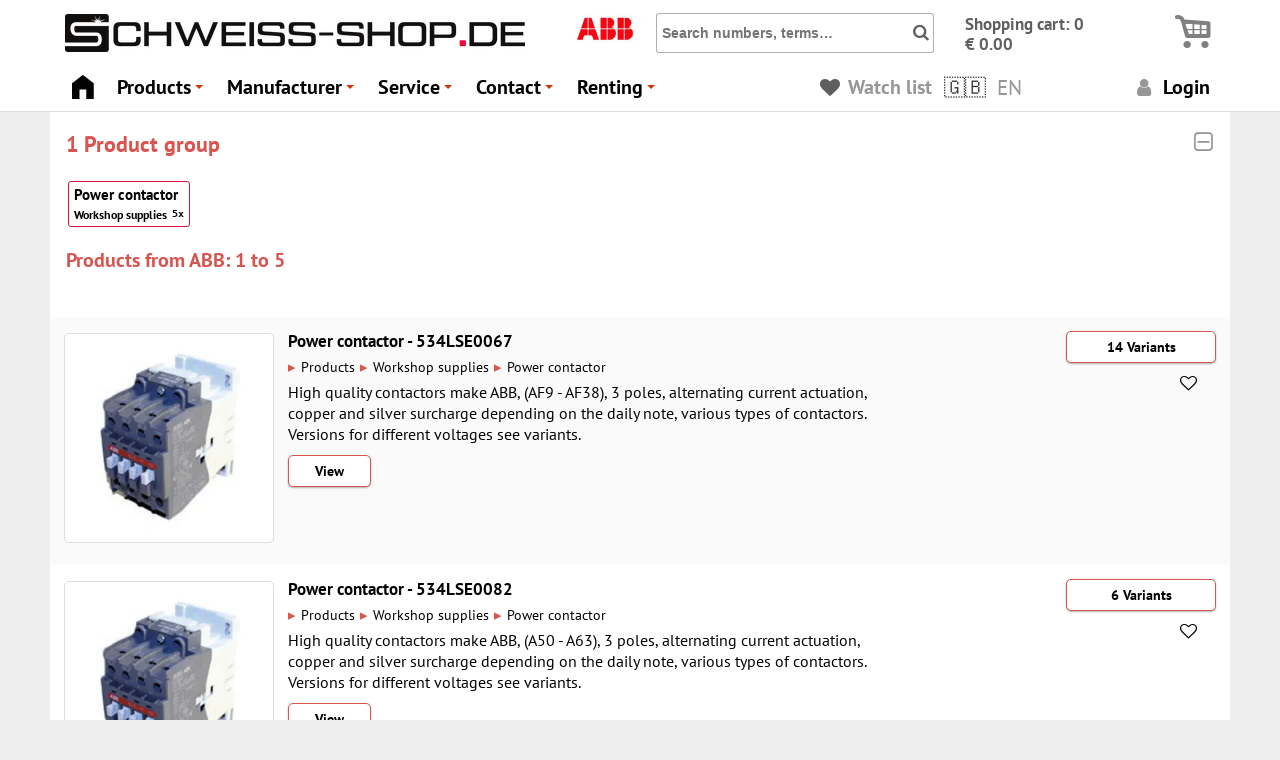

--- FILE ---
content_type: text/html; charset=UTF-8
request_url: https://www.schweiss-shop.de/en/abb/
body_size: 10705
content:
<!DOCTYPE HTML><html lang="en" dir="ltr" xmlns="http://www.w3.org/1999/xhtml" prefix="og: http://ogp.me/ns# fb:http://www.facebook.com/2008/fbml"><head><base href="https://www.schweiss-shop.de/en/"/><meta http-equiv="content-type" content="text/html; charset=UTF-8"/><title>ABB | Schweiss Shop</title><meta name="viewport" content="width=device-width,initial-scale=1"/><meta name="audience" content="all"/><meta name="language" content="en"/><meta name="robots" content="index, follow"/><meta name="page-topic" content="Online Schweiss Shop Schweissgeräte"/><meta name="page-type" content="catalog, directory, Shop, Katalog, Verzeichnis"/><meta name="publisher" content="www.schweiss-shop.de"><meta name="title" content="ABB | Schweiss Shop"/><meta name="keywords" content="Schweiss Shop, Looking for welding equipment? Online shop for welding technology, ABB, Welding Shop, search, welding equipment, welding machine, find, product finder, help"/> <meta name="description" content="ABB | Are you looking for welding equipment, plasma cutters or other welding technology products?
In the welding shop you will find over 20,000 products online or for purchase in Hamburg." />
<meta name="date" content="2022-04-22T19:51:13+0200" />
<meta name="lastModified" content="2025-08-14 12:17" />
<meta name="revised" content="2025-08-14" /><meta property="og:image" content="pics/page/schweiss-shop_logo_2023_460.1681758527.png" /><meta property="og:type" content="website" /><meta property="og:site_name" content="Schweiss-Shop WSH GmbH" /><meta property="og:title" content="ABB | Schweiss Shop" /><meta property="og:description" content="ABB | Are you looking for welding equipment, plasma cutters or other welding technology products?
In the welding shop you will find over 20,000 products online or for purchase in Hamburg." /><meta property="og:locale" content="en-EN" /> <meta property="og:locale:alternate" content="de-DE" /> <meta property="og:locale:alternate" content="en-EN" /> <meta property="og:locale:alternate" content="fr-FR" /> <meta property="og:locale:alternate" content="es-ES" /> <meta property="og:locale:alternate" content="it-IT" /><meta property="og:url" content="https://www.schweiss-shop.de/en/abb/" /><link rel="canonical" href="https://www.schweiss-shop.de/en/abb/" /> <link rel="alternate" hreflang="de" href="https://www.schweiss-shop.de/de/abb/" /> <link rel="alternate" hreflang="en" href="https://www.schweiss-shop.de/en/abb/" /> <link rel="alternate" hreflang="fr" href="https://www.schweiss-shop.de/fr/abb/" /> <link rel="alternate" hreflang="es" href="https://www.schweiss-shop.de/es/abb/" /> <link rel="alternate" hreflang="it" href="https://www.schweiss-shop.de/it/abb/" /> <link rel="alternate" hreflang="x-default" href="https://www.schweiss-shop.de/de/abb/" />  <link rel="apple-touch-icon" sizes="180x180" href="https://www.schweiss-shop.de/apple-touch-icon.png?v=2022"><link rel="icon" type="image/png" sizes="32x32" href="https://www.schweiss-shop.de/favicon-32x32.png?v=2022"><link rel="icon" type="image/png" sizes="16x16" href="https://www.schweiss-shop.de/favicon-16x16.png?v=2022"><link rel="manifest" href="https://www.schweiss-shop.de/site.webmanifest" crossorigin="use-credentials"><link rel="mask-icon" href="https://www.schweiss-shop.de/safari-pinned-tab.svg?v=2022" color="#000000"><link rel="shortcut icon" href="https://www.schweiss-shop.de/favicon.ico?v=2022"><meta name="msapplication-TileColor" content="#ffffff"><meta name="theme-color" content="#ffffff">  <link href="css/jquery-ui.min.1758135793.css" rel="preload" as="style"><link href="css/schweiss-shop-full.min.1763390697.css" rel="preload" as="style"> <link href="js/jquery.smartmenus.min.1758135790.js" rel="preload" as="script"> <link rel="stylesheet" href="css/jquery-ui.min.1758135793.css" type="text/css" media="screen"><link rel="stylesheet" href="css/schweiss-shop-full.min.1763390697.css" type="text/css" media="screen"><link rel="stylesheet" href="css/schweiss-shop_print.min.1695151859.css" type="text/css" media="print"> <link href="https://www.schweiss-shop.de/css/flags.min.1695151860.css" media="screen" rel="stylesheet" type="text/css" /> <script type="application/ld+json">{"@context":"https://schema.org/","@graph":[{"@type":"WebPage","@id":"https://www.schweiss-shop.de/en/abb/#page","url":"https://www.schweiss-shop.de/en/abb/","name":"Schweiss Shop","additionalType":["OnlineShop","HardwareStore","LocalBusiness"],"alternateName":"Schweiss-Shop WSH GmbH","headline":"ABB | Schweiss Shop","description":"Are you looking for welding equipment, plasma cutters or other welding technology products?  In the welding shop you will find over 20,000 products online or for purchase in Hamburg.","image":"https://www.schweiss-shop.de/pics/page/schweiss-shop_logo_2023_460.png","potentialAction":{"@type":"SearchAction","target":"https://www.schweiss-shop.de/page/produktsuche/?word={search_term}","query-input":"required name=search_term"},"inLanguage":"en","workTranslation":[{"@id":"https://www.schweiss-shop.de/de/abb/#page","@type":"WebPage","inLanguage":"de","url":"https://www.schweiss-shop.de/de/abb/"},{"@id":"https://www.schweiss-shop.de/fr/abb/#page","@type":"WebPage","inLanguage":"fr","url":"https://www.schweiss-shop.de/fr/abb/"},{"@id":"https://www.schweiss-shop.de/es/abb/#page","@type":"WebPage","inLanguage":"es","url":"https://www.schweiss-shop.de/es/abb/"},{"@id":"https://www.schweiss-shop.de/it/abb/#page","@type":"WebPage","inLanguage":"it","url":"https://www.schweiss-shop.de/it/abb/"}],"hasPart":[{"@type":"WPHeader","headline":"ABB | Schweiss Shop","cssSelector":"#header"},{"@type":"WPSidebar","cssSelector":"#navibread"},{"@type":"WPFooter","cssSelector":"#footer-page"}],"keywords":["Welding Shop, search, welding equipment, welding machine, find, product finder, help"]},{"@type":["HardwareStore","LocalBusiness","Organization"],"@id":"https://www.schweiss-shop.de/en/abb/#shop","name":"Schweiss-Shop","legalName":"Schweiss-Shop WSH GmbH","description":"","priceRange":"$-$$$$$","vatID":"DE118095033","paymentAccepted":"Credit card, PayPal, Prepay, Bill","url":"https://www.schweiss-shop.de/","image":"https://www.schweiss-shop.de/pics/shop_screenshot_20191016.png","telephone":"+49 (0)40 832 66 00","openingHoursSpecification":[{"@type":"OpeningHoursSpecification","dayOfWeek":["Monday","Tuesday","Wednesday","Thursday"],"opens":"07:30","closes":"17:00"},{"@type":"OpeningHoursSpecification","dayOfWeek":["Friday"],"opens":"07:30","closes":"14:30"}],"address":{"@type":"PostalAddress","streetAddress":"Luruper Hauptstr. 56","addressLocality":"Hamburg","postalCode":"22547","addressCountry":"DE","telephone":"+49 (0)40 832 66 00"},"location":{"@type":"PostalAddress","streetAddress":"Luruper Hauptstr. 56","addressLocality":"Hamburg","postalCode":"22547","addressCountry":"DE","telephone":"+49 (0)40 832 66 00"},"contactPoint":{"@type":"ContactPoint","telephone":"+49 (0)40 832 66 00","contactType":"CustomerService","email":"info@schweiss-shop.de","availableLanguage":["de","en","ru"]},"sameAs":"https://facebook.com/schweissshop","geo":{"@type":"GeoCoordinates","latitude":53.585286,"longitude":9.879576},"mainEntityOfPage":{"@type":"WebPage","@id":"https://www.schweiss-shop.de/en/abb/#page"}},{"@type":"BreadcrumbList","@id":"https://www.schweiss-shop.de/en/abb/#breadcrumb","itemListElement":[{"@type":"ListItem","position":1,"item":{"@id":"https://www.schweiss-shop.de/en/","name":"Home"}}],"EntityOfPage":{"@type":"WebPage","@id":"https://www.schweiss-shop.de/en/abb/#page"}}]}</script>  </head><body id="top">  <header class="clearfix" id="header"><div class="banner clearfix pos-r"><div id="toplogos" class="float-left isflex flexstart margin-l5"><div id="logo"><a class="no-hover" href="/" title="Schweiss-Shop"><picture class="site-logo"><source srcset="https://www.schweiss-shop.de/pics/page/schweiss-shop_logo_2023_460.webp" data-logo-light="https://www.schweiss-shop.de/pics/page/schweiss-shop_logo_2023_460.webp" data-logo-dark="https://www.schweiss-shop.de/pics/page/schweiss-shop_logo_2023_460_dark.webp" type="image/webp" /><img src="https://www.schweiss-shop.de/pics/page/schweiss-shop_logo_2023_460.png" loading="eager" class="float compLogo bgwhite" height="38" width="460" data-logo-light="https://www.schweiss-shop.de/pics/page/schweiss-shop_logo_2023_460.png" data-logo-dark="https://www.schweiss-shop.de/pics/page/schweiss-shop_logo_2023_460_dark.png" alt="Schweiss-Shop Logo" title="Schweiss-Shop"></picture></a></div><div id="prodlogo" class="ml20"> <a href="abb" class="plain" title="ABB"  rel=""><picture><source srcset="https://www.schweiss-shop.de/pics/firmen_logos/abb_logo.webp" type="image/webp"><img src="https://www.schweiss-shop.de/pics/firmen_logos/abb_logo.jpg" loading="eager" height="30" width="80"  alt="The logo of the manufacturer ABB" title="Manufacturer: ABB"></picture></a> </div></div><div id="statusBox" class="clearfix pos-r">  <form action="page/produktsuche" method="get" id="produktsuche" name="produktsuche" class="float-left"><input id='hw' type='hidden' value='' data-search=''> <input class="strong" id="SearchAjaxCnt" name="word" placeholder="Search numbers, terms…" type="text" value=""><span id="btnSearchSubmit" class="pointer"><span class="strong icon-search fs140"></span></span><noscript><input type="submit" name="btnSuche" value="Suchen"></noscript></form> <div id="basketBox" class="float-right"><div class="over-hidden clearfix"><a href="page/warenkorb/" class="no-hover" title="To the shopping cart"><span id="basketStatus" class="big float-left " data-sw-action="getBasket" data-sw-uid="getBasket" data-sw-id="1"> <span class="strong darkgrey">Shopping cart: 0<br />&euro; 0.00 </span> </span><span class="float-right basketIcon"><span class="icon-basket-alt basket-icon strong "></span></span></a></div></div></div><div id="ajax1-getBasket"></div></div> <nav id="main-nav"><input id="main-menu-state" type="checkbox"/><label class="main-menu-btn" for="main-menu-state"><span class="main-menu-btn-icon"></span></label><span id="main-menu-label" class="float-right"><a href="page/warenkorb/" class="plain"><span id="circle"></span><span class="icon-basket-alt float-right basket-icon over-hidden"></span></a><a href="https://www.schweiss-shop.de/" class="plain"></a></span> <ul class="sm sm-clean" id="main-menu"> <li class="smapi"><a href="/"><i class="icon-home fs120"></i></a></li> <li><a href="page/produkte/1">Products</a><span id="menu-produkte"></span></li> <li><a href="https://www.schweiss-shop.de/#hersteller">Manufacturer</a>  <ul> <li><a href="#hersteller">A-C</a><ul><li><a href="abb/" rel="noindex,nofollow">ABB</a></li><li><a href="af/" rel="noindex,nofollow">AF</a></li><li><a href="ajan/" rel="noindex,nofollow">AJAN</a></li><li><a href="arc/" rel="noindex,nofollow">ARC</a></li><li><a href="argweld/" rel="noindex,nofollow">Argweld</a></li><li><a href="aulektro/" rel="noindex,nofollow">Aulektro</a></li><li><a href="binzel/" rel="noindex,nofollow">Binzel</a></li><li><a href="binzel-nachb/" rel="noindex,nofollow">Binzel Nachb.</a></li><li><a href="boehler/" rel="noindex,nofollow">Böhler</a></li><li><a href="castolin/" rel="noindex,nofollow">Castolin</a></li><li><a href="cea/" rel="noindex,nofollow">CEA</a></li><li><a href="cebora/" rel="noindex,nofollow">CEBORA</a></li><li><a href="ceme/" rel="noindex,nofollow">Ceme</a></li><li><a href="ck/" rel="noindex,nofollow">CK</a></li><li><a href="conzelmann/" rel="noindex,nofollow">Conzelmann</a></li><li><a href="cougartron/">Cougartron</a></li></ul></li> <li><a href="#hersteller">D-E</a><ul><li><a href="dawell/">Dawell</a></li><li><a href="dinse/" rel="noindex,nofollow">DINSE</a></li><li><a href="diodela/" rel="noindex,nofollow">Diodela</a></li><li><a href="diverse/" rel="noindex,nofollow">DIVERSE</a></li><li><a href="dratec/" rel="noindex,nofollow">Dratec</a></li><li><a href="dryfast/" rel="noindex,nofollow">Dryfast</a></li><li><a href="ensitech/" rel="noindex,nofollow">Ensitech</a></li><li><a href="esab/" rel="noindex,nofollow">Esab</a></li><li><a href="eurolok/" rel="noindex,nofollow">Eurolok</a></li><li><a href="ewm/">EWM</a></li><li><a href="ews/" rel="noindex,nofollow">EWS</a></li></ul></li> <li><a href="#hersteller">F-I</a><ul><li><a href="felder/" rel="noindex,nofollow">Felder</a></li><li><a href="fronius/">Fronius</a></li><li><a href="fronius-batterieladesysteme/" rel="noindex,nofollow">Fronius Batterieladesysteme</a></li><li><a href="gce/">GCE</a></li><li><a href="greggersen/">Greggersen</a></li><li><a href="harris/">Harris</a></li><li><a href="hbs/" rel="noindex,nofollow">HBS</a></li><li><a href="helvi-elettro-cf-weldcut/" rel="noindex,nofollow">Helvi / Elettro CF / Weldcut</a></li><li><a href="hobart/" rel="noindex,nofollow">Hobart</a></li><li><a href="holch/">Holch</a></li><li><a href="hypertherm/">Hypertherm</a></li><li><a href="hypertherm-nachbau/" rel="noindex,nofollow">Hypertherm Nachbau</a></li><li><a href="ibeda/" rel="noindex,nofollow">Ibeda</a></li><li><a href="inelco-grinders/" rel="noindex,nofollow">Inelco Grinders</a></li></ul></li> <li><a href="#hersteller">J-K</a><ul><li><a href="ja/">JA</a></li><li><a href="jackson/" rel="noindex,nofollow">Jackson</a></li><li><a href="jasic/">Jasic</a></li><li><a href="javac/" rel="noindex,nofollow">Javac</a></li><li><a href="jb/" rel="noindex,nofollow">JB</a></li><li><a href="jutec/" rel="noindex,nofollow">JUTEC</a></li><li><a href="kayser/">Kayser</a></li><li><a href="kemper/" rel="noindex,nofollow">Kemper</a></li><li><a href="kemppi/">KEMPPI</a></li><li><a href="kjellberg/" rel="noindex,nofollow">Kjellberg</a></li><li><a href="kjellberg-nachb/" rel="noindex,nofollow">Kjellberg Nachb.</a></li><li><a href="klaucke/" rel="noindex,nofollow">Klaucke</a></li><li><a href="ks/" rel="noindex,nofollow">KS</a></li><li><a href="ksb/" rel="noindex,nofollow">KSB</a></li></ul></li> <li><a href="#hersteller">L-N</a><ul><li><a href="lampert/">Lampert</a></li><li><a href="laservision/" rel="noindex,nofollow">LASERVISION</a></li><li><a href="lincoln/" rel="noindex,nofollow">Lincoln</a></li><li><a href="litty/" rel="noindex,nofollow">Litty</a></li><li><a href="lorch/">Lorch</a></li><li><a href="magswitch/" rel="noindex,nofollow">Magswitch</a></li><li><a href="mennekes/" rel="noindex,nofollow">Mennekes</a></li><li><a href="messer-cutting-systems/" rel="noindex,nofollow">Messer Cutting Systems</a></li><li><a href="migatronic/">Migatronic</a></li><li><a href="miller/" rel="noindex,nofollow">Miller</a></li><li><a href="miller-nachb/" rel="noindex,nofollow">Miller Nachb.</a></li><li><a href="mtc/" rel="noindex,nofollow">MTC</a></li><li><a href="neutrix/" rel="noindex,nofollow">Neutrix</a></li><li><a href="nm/" rel="noindex,nofollow">NM</a></li><li><a href="novus-air/" rel="noindex,nofollow">Novus Air</a></li></ul></li> <li><a href="#hersteller">O-R</a><ul><li><a href="oerlikon/" rel="noindex,nofollow">Oerlikon</a></li><li><a href="olab/" rel="noindex,nofollow">OLAB</a></li><li><a href="opn/" rel="noindex,nofollow">OPN</a></li><li><a href="optrel/">Optrel</a></li><li><a href="otc/" rel="noindex,nofollow">Otc</a></li><li><a href="pm/" rel="noindex,nofollow">P+M</a></li><li><a href="panasonic/" rel="noindex,nofollow">PANASONIC</a></li><li><a href="paton/" rel="noindex,nofollow">Paton</a></li><li><a href="pedrollo/" rel="noindex,nofollow">Pedrollo</a></li><li><a href="plymovent/" rel="noindex,nofollow">Plymovent</a></li><li><a href="poetter-klima/" rel="noindex,nofollow">Pötter-Klima</a></li><li><a href="promotech/" rel="noindex,nofollow">Promotech</a></li><li><a href="rehm/" rel="noindex,nofollow">Rehm</a></li><li><a href="rhodius/" rel="noindex,nofollow">Rhodius</a></li><li><a href="rimag/">Rimag</a></li><li><a href="rinnert/">Rinnert</a></li><li><a href="rs/" rel="noindex,nofollow">RS</a></li></ul></li> <li><a href="#hersteller">S</a><ul><li><a href="saf/" rel="noindex,nofollow">Saf</a></li><li><a href="scapp/" rel="noindex,nofollow">SCAPP</a></li><li><a href="schweiss-shop/" rel="noindex,nofollow">SCHWEISS-SHOP</a></li><li><a href="schweisskraft/" rel="noindex,nofollow">Schweißkraft</a></li><li><a href="scomes/" rel="noindex,nofollow">SCOMES</a></li><li><a href="selco/" rel="noindex,nofollow">SELCO</a></li><li><a href="semperit/" rel="noindex,nofollow">Semperit</a></li><li><a href="shine/" rel="noindex,nofollow">Shine</a></li><li><a href="siegmund/" rel="noindex,nofollow">Siegmund</a></li><li><a href="simaco/" rel="noindex,nofollow">SIMACO</a></li><li><a href="smith-merkle/" rel="noindex,nofollow">Smith / Merkle</a></li><li><a href="soyer/" rel="noindex,nofollow">Soyer</a></li><li><a href="speck-pumpen/" rel="noindex,nofollow">Speck Pumpen</a></li><li><a href="speedglas/" rel="noindex,nofollow">Speedglas</a></li><li><a href="suco/" rel="noindex,nofollow">SUCO</a></li></ul></li> <li><a href="#hersteller">T-U</a><ul><li><a href="tbi/" rel="noindex,nofollow">TBi</a></li><li><a href="tecna/" rel="noindex,nofollow">Tecna</a></li><li><a href="tegera/" rel="noindex,nofollow">Tegera</a></li><li><a href="telwin/" rel="noindex,nofollow">TELWIN</a></li><li><a href="thermal-dynamics/" rel="noindex,nofollow">Thermal Dynamics</a></li><li><a href="tp/" rel="noindex,nofollow">TP</a></li><li><a href="trafimet/" rel="noindex,nofollow">Trafimet</a></li><li><a href="tysweld/" rel="noindex,nofollow">Tysweld</a></li><li><a href="uniontorch/" rel="noindex,nofollow">UnionTorch</a></li><li><a href="unitorch/" rel="noindex,nofollow">UniTorch</a></li><li><a href="univet/" rel="noindex,nofollow">Univet</a></li></ul></li> <li><a href="#hersteller">V-Z</a><ul><li><a href="weldas/">Weldas</a></li><li><a href="weldingdroid/" rel="noindex,nofollow">WeldingDroid</a></li><li><a href="witt/" rel="noindex,nofollow">Witt</a></li><li><a href="wsh-welding-equipment/">WSH Welding Equipment</a></li><li><a href="wtl-cemont-helvi-sincosald/" rel="noindex,nofollow">WTL / Cemont / Helvi / Sincosald</a></li></ul></li> </ul></li> <li><a href="page/reparatur/">Service</a> <ul> <li><a href="page/reparatur/">Repairs &amp; Service</a></li> <li><a href="page/gasflaschen-hamburg/">Gas bottles</a></li> <li><a href="page/preissuche/">Manufacturer numbers</a></li> <li><a href="page/news_details/">News</a></li> <li><a href="page/oldtimer-schweissgeraet">Vintage car restoration</a></li> <li><a href="page/grosshandel-reseller">For resellers</a></li> <li><a href="page/bestellablauf/">Help</a></li> </ul> </li> <li><a href="page/kontakt">Contact</a> <ul> <li><a href="page/kontakt">Contact form</a></li> <li><a href="page/ansprechpartner">Contact</a></li> <li><a href="page/kontakt#whatsapp">Whatsapp</a></li> <li><a href="page/ueber_uns">About us</a></li> </ul> </li> <li><a href="page/vermietung/">Renting</a> <ul><li><a href="page/produkte/2096" class="getView" data-sw-gid="2096" rel="">Extraction systems</a></li><li><a href="page/produkte/9" class="getView" data-sw-gid="9" rel="">Oxyfuel</a></li><li><a href="page/produkte/23" class="getView" data-sw-gid="23" rel="">Stud welding</a></li><li><a href="page/produkte/24" class="getView" data-sw-gid="24" rel="">Miscellaneous</a></li><li><a href="page/produkte/25" class="getView" data-sw-gid="25" rel="">MMA</a></li><li><a href="page/produkte/171" class="getView" data-sw-gid="171" rel="">Gases</a></li><li><a href="page/produkte/2022" class="getView" data-sw-gid="2022" rel="">Laser welding machines</a></li><li><a href="page/produkte/26" class="getView" data-sw-gid="26" rel="">Mig Mag</a></li><li><a href="page/produkte/27" class="getView" data-sw-gid="27" rel="">MIG Mag Pulse</a></li><li><a href="page/produkte/28" class="getView" data-sw-gid="28" rel="">Plasma cutting</a></li><li><a href="page/produkte/2112" class="getView" data-sw-gid="2112" rel="">PPE</a></li><li><a href="page/produkte/29" class="getView" data-sw-gid="29" rel="noindex,nofollow">TIG</a><ul><li><a href="page/produkte/41" class="getView" data-sw-gid="41" rel="">AC/DC</a></li><li><a href="page/produkte/40" class="getView" data-sw-gid="40" rel="">DC</a></li></ul></li></ul></li> <li> <span id="getWatch" class="plain iblock padding-r5"><a href="page/merkliste" class="m0p0 hover-it" title="Noted"><i class="icon-heart darkgrey" title="Noted"></i> <span class="sm-off grey">Watch list</span></a></span><span class="plain pointer get-ajax light iblock getGL padding-l3" data-sw-id="1" data-sw-action="getGL" data-sw-json="eyJyZXEiOiIvZW4vYWJiLyJ9" data-sw-uid="getGL"><span class="fs150 nowrap"><span class="flag margin-r5 flag-gb iblock opacity82"></span> <span class="grey sm-off">EN</span></span><div id="ajax1-getGL"></div></span> <a href="page/kundenlogin" class="plain"><i class="icon-user grey"></i> Login</a> </li> </ul> <div class="hide-now" id="">&nbsp;</div> </nav>  </header><main id="main-content"> <div class="flex flexspace _top_navi_def"><div class="h1-l pointer toggle" data-sw-show="prodgroup" data-sw-perm="1">1 Product group</div><div class="iblock h2-l pointer toggle" data-sw-show="prodgroup" data-sw-perm="1"><i class="icon-minus-squared-alt grey fs120" id="icon-prodgroup"></i></div></div><nav class="content padding-l3 padding-r5 " id="prodgroup"> <div class="topic iblock margin4 clearfix"><a href="page/produkte/534?svIDs=LDAjOTdodEZlfXIjPjBpYFVGIzUze1U9JCNKeiU%3D" class="block " title="Workshop supplies - Power contactors: Reliable switching devices for your applications" data-sw-gid="534" rel="nofollow"> Power contactor <div class="flex flexspace"><div class="small iblock margin-r5">Workshop supplies</div><div class="small mono iblock">5x</div></div></a></div> </nav> <div class="flex flexspace"><div class="iblock h2-l margin-r5">Products from ABB: 1 to 5 </div>  </div><div class="isflex margin-l5"><div class="navbox"></div><div class="strong"></div><div class="navbox"></div></div> <div class="products mbtm20 mtop20 highlight clearfix"><div class="zebra-light articleList"><div class="produktflex flexstart clearfix"><div class="imageflex produkt-image"> <a href="abb/high-quality-contactors-make-abb-af9-af38-3-pole-ac-actuation-copper-and-silver-surcharge-depending-on-daily-quotation/534LSE0067" class="no-hover plain"><div class="parent"><div class="child outline shadow2 clearfix"><div class="float-left margin4"> <picture><source srcset="https://www.schweiss-shop.de/images/534lse0067s.webp" type="image/webp"><img src="https://www.schweiss-shop.de/images/534lse0067s.jpg" loading="lazy" class="bgwhite fluid" height="300" width="300" alt="High quality contactors make ABB, (AF9 - AF38), 3 pole, AC actuation, copper and silver surcharge depending on daily quotation | Power contactor" title="ABB | High quality contactors make ABB, (AF9 - AF38), 3 pole, AC actuation, copper and silver surcharge depending on daily quotation | 534LSE0067"></picture> </div> High quality contactors make ABB, (AF9 - AF38), 3 poles, alternating current<br /> actuation, copper and silver surcharge depending on the daily note, various<br /> types of contactors. Versions for different voltages see variants.<br /> <div class="small">Fig. may deviate</div></div><picture><source srcset="https://www.schweiss-shop.de/images/534lse0067s.webp" type="image/webp"><img src="https://www.schweiss-shop.de/images/534lse0067s.jpg" loading="lazy" class="bgwhite fluid" height="300" width="300" alt="High quality contactors make ABB, (AF9 - AF38), 3 pole, AC actuation, copper and silver surcharge depending on daily quotation | Power contactor" title="ABB | High quality contactors make ABB, (AF9 - AF38), 3 pole, AC actuation, copper and silver surcharge depending on daily quotation | 534LSE0067"></picture> </div></a> </div><div class="detailflex"><h3>Power contactor - 534LSE0067 </h3> <div class="bread" itemscope itemtype="http://schema.org/BreadcrumbList"><span itemscope itemprop="itemListElement" itemtype="https://schema.org/ListItem" class="breadRoot hovergrey iblock"><span class="get-ajax toggle-icon iblock pointer " data-sw-id="1" data-sw-uid="hJDDcY" data-sw-action="samegroups"><span id="iconhJDDcY" class="red2 fs110 margin-r5 iconNavi " itemprop="position" content="1">&#9656;</span><a href="https://www.schweiss-shop.de/en/page/produkte/1" class="plain strong nohyph" rel="nofollow" itemprop="item"><span itemprop="name">Products</span></a></span><div id="ajax1-hJDDcY" class="child hide-now"></div></span><span itemscope itemprop="itemListElement" itemtype="https://schema.org/ListItem" class="breadRoot hovergrey iblock"><span class="get-ajax toggle-icon iblock pointer " data-sw-id="531" data-sw-uid="8lfmWm" data-sw-action="samegroups"><span id="icon8lfmWm" class="red2 fs110 margin-r5 iconNavi " itemprop="position" content="531">&#9656;</span><a href="https://www.schweiss-shop.de/en/page/produkte/531" class="plain strong nohyph" rel="nofollow" itemprop="item"><span itemprop="name">Workshop supplies</span></a></span><div id="ajax531-8lfmWm" class="child hide-now"></div></span><span itemscope itemprop="itemListElement" itemtype="https://schema.org/ListItem" class="breadRoot hovergrey iblock"><span class="get-ajax toggle-icon iblock pointer " data-sw-id="534" data-sw-uid="DpcU6y" data-sw-action="samegroups"><span id="iconDpcU6y" class="red2 fs110 margin-r5 iconNavi " itemprop="position" content="534">&#9656;</span><a href="https://www.schweiss-shop.de/en/page/produkte/534" title="Power contactors: Reliable switching devices for your applications" class="plain strong nohyph" rel="nofollow" itemprop="item"><span itemprop="name">Power contactor</span></a></span><div id="ajax534-DpcU6y" class="child hide-now"></div></span></div> <span class="listLink"><a href="abb/high-quality-contactors-make-abb-af9-af38-3-pole-ac-actuation-copper-and-silver-surcharge-depending-on-daily-quotation/534LSE0067" class="plain mediumbig" title="High quality contactors make ABB, (AF9 - AF38), 3 poles, alternating current actuation, copper and silver surcharge depending on the daily note, various types of contactors. Versions for different voltages see variants.">  High quality contactors make ABB, (AF9 - AF38), 3 poles, alternating current actuation, copper and silver surcharge depending on the daily note, various types of contactors. Versions for different voltages see variants. </a></span>  <div class="mtop10"><span class=" sm-off"><a href="abb/high-quality-contactors-make-abb-af9-af38-3-pole-ac-actuation-copper-and-silver-surcharge-depending-on-daily-quotation/534LSE0067#name" class="btn btn-mw49 btn-primary" title="Article single view">View</a></span>  <div class="pos-r"></div>  </div></div><div class="flex flexright clearfix "><div class="flex flexspace w340px"><div>  <div class="p-lr5"></div><div class="p-lr5"><div></div>  </div></div><div>  <form action="page/warenkorb/" id="form_534LSE0067" method="post" class=" right formToBasket clearfix"><div class="clearfix mbtm5"><input type="hidden" class="add-id" name="saArticle[id]" value="84211"><input type="hidden" class="add-price" name="saArticle[price]" value="0.00"><input type="hidden" class="add-rnd" name="addrnd" value="x0k7qhg"> <input type="hidden" name="nPos" value="0"><input type="hidden" name="saSearch[flag_type]" value="1"><div class="iblock"><a class="btn btn-primary btn-mw96" href="abb/high-quality-contactors-make-abb-af9-af38-3-pole-ac-actuation-copper-and-silver-surcharge-depending-on-daily-quotation/534LSE0067" title="Show article and its variants">14&nbsp;Variants</a></div></div><div class="flex flexright"><span class="in-basket hide-now status84211x0k7qhg"><span title="Remove from shopping cart" class="btn btn-plain plain delbasket"><i class="icon-trash-empty"></i></span><span class="nowrap"><a href="page/warenkorb/#534LSE0067" title="To the shopping cart" class="btn btn-success" id="amount84211x0k7qhg"> <span class="icon-ok"></span></a></span></span><span class="in-basket btn btn-plain hover-it fs120 togglewatch" data-sw-id="84211" data-sw-rnd="x0k7qhg"> <i class="icon-heart-empty" title="Remember"></i> </span></div></form>    </div></div></div></div></div> <div class="zebra-light articleList"><div class="produktflex flexstart clearfix"><div class="imageflex produkt-image"> <a href="abb/high-quality-contactors-make-abb-a50-a63-3-pole-ac-actuation-copper-and-silver-surcharge-depending-on-daily-quotation/534LSE0082" class="no-hover plain"><div class="parent"><div class="child outline shadow2 clearfix"><div class="float-left margin4"> <picture><source srcset="https://www.schweiss-shop.de/images/534lse0067s.webp" type="image/webp"><img src="https://www.schweiss-shop.de/images/534lse0067s.jpg" loading="lazy" class="bgwhite fluid" height="300" width="300" alt="High quality contactors make ABB, (A50 - A63), 3 pole, AC actuation, copper and silver surcharge depending on daily quotation | Power contactor" title="ABB | High quality contactors make ABB, (A50 - A63), 3 pole, AC actuation, copper and silver surcharge depending on daily quotation | 534LSE0082"></picture> </div> High quality contactors make ABB, (A50 - A63), 3 poles, alternating current<br /> actuation, copper and silver surcharge depending on the daily note, various<br /> types of contactors. Versions for different voltages see variants.<br /> <div class="small">Fig. may deviate</div></div><picture><source srcset="https://www.schweiss-shop.de/images/534lse0067s.webp" type="image/webp"><img src="https://www.schweiss-shop.de/images/534lse0067s.jpg" loading="lazy" class="bgwhite fluid" height="300" width="300" alt="High quality contactors make ABB, (A50 - A63), 3 pole, AC actuation, copper and silver surcharge depending on daily quotation | Power contactor" title="ABB | High quality contactors make ABB, (A50 - A63), 3 pole, AC actuation, copper and silver surcharge depending on daily quotation | 534LSE0082"></picture> </div></a> </div><div class="detailflex"><h3>Power contactor - 534LSE0082 </h3> <div class="bread" itemscope itemtype="http://schema.org/BreadcrumbList"><span itemscope itemprop="itemListElement" itemtype="https://schema.org/ListItem" class="breadRoot hovergrey iblock"><span class="get-ajax toggle-icon iblock pointer " data-sw-id="1" data-sw-uid="VvRVGk" data-sw-action="samegroups"><span id="iconVvRVGk" class="red2 fs110 margin-r5 iconNavi " itemprop="position" content="1">&#9656;</span><a href="https://www.schweiss-shop.de/en/page/produkte/1" class="plain strong nohyph" rel="nofollow" itemprop="item"><span itemprop="name">Products</span></a></span><div id="ajax1-VvRVGk" class="child hide-now"></div></span><span itemscope itemprop="itemListElement" itemtype="https://schema.org/ListItem" class="breadRoot hovergrey iblock"><span class="get-ajax toggle-icon iblock pointer " data-sw-id="531" data-sw-uid="upih9Y" data-sw-action="samegroups"><span id="iconupih9Y" class="red2 fs110 margin-r5 iconNavi " itemprop="position" content="531">&#9656;</span><a href="https://www.schweiss-shop.de/en/page/produkte/531" class="plain strong nohyph" rel="nofollow" itemprop="item"><span itemprop="name">Workshop supplies</span></a></span><div id="ajax531-upih9Y" class="child hide-now"></div></span><span itemscope itemprop="itemListElement" itemtype="https://schema.org/ListItem" class="breadRoot hovergrey iblock"><span class="get-ajax toggle-icon iblock pointer " data-sw-id="534" data-sw-uid="DbqXhF" data-sw-action="samegroups"><span id="iconDbqXhF" class="red2 fs110 margin-r5 iconNavi " itemprop="position" content="534">&#9656;</span><a href="https://www.schweiss-shop.de/en/page/produkte/534" title="Power contactors: Reliable switching devices for your applications" class="plain strong nohyph" rel="nofollow" itemprop="item"><span itemprop="name">Power contactor</span></a></span><div id="ajax534-DbqXhF" class="child hide-now"></div></span></div> <span class="listLink"><a href="abb/high-quality-contactors-make-abb-a50-a63-3-pole-ac-actuation-copper-and-silver-surcharge-depending-on-daily-quotation/534LSE0082" class="plain mediumbig" title="High quality contactors make ABB, (A50 - A63), 3 poles, alternating current actuation, copper and silver surcharge depending on the daily note, various types of contactors. Versions for different voltages see variants.">  High quality contactors make ABB, (A50 - A63), 3 poles, alternating current actuation, copper and silver surcharge depending on the daily note, various types of contactors. Versions for different voltages see variants. </a></span>  <div class="mtop10"><span class=" sm-off"><a href="abb/high-quality-contactors-make-abb-a50-a63-3-pole-ac-actuation-copper-and-silver-surcharge-depending-on-daily-quotation/534LSE0082#name" class="btn btn-mw49 btn-primary" title="Article single view">View</a></span>  <div class="pos-r"></div>  </div></div><div class="flex flexright clearfix "><div class="flex flexspace w340px"><div>  <div class="p-lr5"></div><div class="p-lr5"><div></div>  </div></div><div>  <form action="page/warenkorb/" id="form_534LSE0082" method="post" class=" right formToBasket clearfix"><div class="clearfix mbtm5"><input type="hidden" class="add-id" name="saArticle[id]" value="84226"><input type="hidden" class="add-price" name="saArticle[price]" value="0.00"><input type="hidden" class="add-rnd" name="addrnd" value="F9DKhMk"> <input type="hidden" name="nPos" value="0"><input type="hidden" name="saSearch[flag_type]" value="1"><div class="iblock"><a class="btn btn-primary btn-mw96" href="abb/high-quality-contactors-make-abb-a50-a63-3-pole-ac-actuation-copper-and-silver-surcharge-depending-on-daily-quotation/534LSE0082" title="Show article and its variants">6&nbsp;Variants</a></div></div><div class="flex flexright"><span class="in-basket hide-now status84226F9DKhMk"><span title="Remove from shopping cart" class="btn btn-plain plain delbasket"><i class="icon-trash-empty"></i></span><span class="nowrap"><a href="page/warenkorb/#534LSE0082" title="To the shopping cart" class="btn btn-success" id="amount84226F9DKhMk"> <span class="icon-ok"></span></a></span></span><span class="in-basket btn btn-plain hover-it fs120 togglewatch" data-sw-id="84226" data-sw-rnd="F9DKhMk"> <i class="icon-heart-empty" title="Remember"></i> </span></div></form>    </div></div></div></div></div> <div class="zebra-light articleList"><div class="produktflex flexstart clearfix"><div class="imageflex produkt-image"> <a href="abb/high-quality-contactors-make-abb-ca4-cal5-3-pole-ac-actuation-copper-and-silver-surcharge-depending-on-daily-quotation/534LSE0096" class="no-hover plain"><div class="parent"><div class="child outline shadow2 clearfix"><div class="float-left margin4"> <picture><source srcset="https://www.schweiss-shop.de/images/534lse0067s.webp" type="image/webp"><img src="https://www.schweiss-shop.de/images/534lse0067s.jpg" loading="lazy" class="bgwhite fluid" height="300" width="300" alt="High quality contactors make ABB, (CA4 - CAL5), 3 pole, AC actuation, copper and silver surcharge depending on daily quotation | Power contactor" title="ABB | High quality contactors make ABB, (CA4 - CAL5), 3 pole, AC actuation, copper and silver surcharge depending on daily quotation | 534LSE0096"></picture> </div> High quality contactors make ABB, (CA4 - CAL5), 3 poles, alternating current<br /> actuation, copper and silver surcharge depending on the daily note, various<br /> types of contactors. Versions for different voltages see variants.<br /> <div class="small">Fig. may deviate</div></div><picture><source srcset="https://www.schweiss-shop.de/images/534lse0067s.webp" type="image/webp"><img src="https://www.schweiss-shop.de/images/534lse0067s.jpg" loading="lazy" class="bgwhite fluid" height="300" width="300" alt="High quality contactors make ABB, (CA4 - CAL5), 3 pole, AC actuation, copper and silver surcharge depending on daily quotation | Power contactor" title="ABB | High quality contactors make ABB, (CA4 - CAL5), 3 pole, AC actuation, copper and silver surcharge depending on daily quotation | 534LSE0096"></picture> </div></a> </div><div class="detailflex"><h3>Power contactor - 534LSE0096 </h3> <div class="bread" itemscope itemtype="http://schema.org/BreadcrumbList"><span itemscope itemprop="itemListElement" itemtype="https://schema.org/ListItem" class="breadRoot hovergrey iblock"><span class="get-ajax toggle-icon iblock pointer " data-sw-id="1" data-sw-uid="23HELt" data-sw-action="samegroups"><span id="icon23HELt" class="red2 fs110 margin-r5 iconNavi " itemprop="position" content="1">&#9656;</span><a href="https://www.schweiss-shop.de/en/page/produkte/1" class="plain strong nohyph" rel="nofollow" itemprop="item"><span itemprop="name">Products</span></a></span><div id="ajax1-23HELt" class="child hide-now"></div></span><span itemscope itemprop="itemListElement" itemtype="https://schema.org/ListItem" class="breadRoot hovergrey iblock"><span class="get-ajax toggle-icon iblock pointer " data-sw-id="531" data-sw-uid="8Krivr" data-sw-action="samegroups"><span id="icon8Krivr" class="red2 fs110 margin-r5 iconNavi " itemprop="position" content="531">&#9656;</span><a href="https://www.schweiss-shop.de/en/page/produkte/531" class="plain strong nohyph" rel="nofollow" itemprop="item"><span itemprop="name">Workshop supplies</span></a></span><div id="ajax531-8Krivr" class="child hide-now"></div></span><span itemscope itemprop="itemListElement" itemtype="https://schema.org/ListItem" class="breadRoot hovergrey iblock"><span class="get-ajax toggle-icon iblock pointer " data-sw-id="534" data-sw-uid="AFmpvP" data-sw-action="samegroups"><span id="iconAFmpvP" class="red2 fs110 margin-r5 iconNavi " itemprop="position" content="534">&#9656;</span><a href="https://www.schweiss-shop.de/en/page/produkte/534" title="Power contactors: Reliable switching devices for your applications" class="plain strong nohyph" rel="nofollow" itemprop="item"><span itemprop="name">Power contactor</span></a></span><div id="ajax534-AFmpvP" class="child hide-now"></div></span></div> <span class="listLink"><a href="abb/high-quality-contactors-make-abb-ca4-cal5-3-pole-ac-actuation-copper-and-silver-surcharge-depending-on-daily-quotation/534LSE0096" class="plain mediumbig" title="High quality contactors make ABB, (CA4 - CAL5), 3 poles, alternating current actuation, copper and silver surcharge depending on the daily note, various types of contactors. Versions for different voltages see variants.">  High quality contactors make ABB, (CA4 - CAL5), 3 poles, alternating current actuation, copper and silver surcharge depending on the daily note, various types of contactors. Versions for different voltages see variants. </a></span>  <div class="mtop10"><span class=" sm-off"><a href="abb/high-quality-contactors-make-abb-ca4-cal5-3-pole-ac-actuation-copper-and-silver-surcharge-depending-on-daily-quotation/534LSE0096#name" class="btn btn-mw49 btn-primary" title="Article single view">View</a></span>  <div class="pos-r"></div>  </div></div><div class="flex flexright clearfix "><div class="flex flexspace w340px"><div>  <div class="p-lr5"></div><div class="p-lr5"><div></div>  </div></div><div>  <form action="page/warenkorb/" id="form_534LSE0096" method="post" class=" right formToBasket clearfix"><div class="clearfix mbtm5"><input type="hidden" class="add-id" name="saArticle[id]" value="84241"><input type="hidden" class="add-price" name="saArticle[price]" value="0.00"><input type="hidden" class="add-rnd" name="addrnd" value="6DA0Zeo"> <input type="hidden" name="nPos" value="0"><input type="hidden" name="saSearch[flag_type]" value="1"><div class="iblock"><a class="btn btn-primary btn-mw96" href="abb/high-quality-contactors-make-abb-ca4-cal5-3-pole-ac-actuation-copper-and-silver-surcharge-depending-on-daily-quotation/534LSE0096" title="Show article and its variants">7&nbsp;Variants</a></div></div><div class="flex flexright"><span class="in-basket hide-now status842416DA0Zeo"><span title="Remove from shopping cart" class="btn btn-plain plain delbasket"><i class="icon-trash-empty"></i></span><span class="nowrap"><a href="page/warenkorb/#534LSE0096" title="To the shopping cart" class="btn btn-success" id="amount842416DA0Zeo"> <span class="icon-ok"></span></a></span></span><span class="in-basket btn btn-plain hover-it fs120 togglewatch" data-sw-id="84241" data-sw-rnd="6DA0Zeo"> <i class="icon-heart-empty" title="Remember"></i> </span></div></form>    </div></div></div></div></div> <div class="zebra-light articleList"><div class="produktflex flexstart clearfix"><div class="imageflex produkt-image"> <a href="abb/contactors-eu-production-55-24-220-230-400-volt-50-60-hz-24-volt-230-volt-contactors-eu-production/534LSE0105" class="no-hover plain"><div class="parent"><div class="child outline shadow2 clearfix"><div class="float-left margin4"> <picture><source srcset="https://www.schweiss-shop.de/images/534lse0105s.webp" type="image/webp"><img src="https://www.schweiss-shop.de/images/534lse0105s.jpg" loading="lazy" class="bgwhite fluid" height="300" width="300" alt="Contactors EU production - (55/24 - 220/230, 400 Volt, 50/60 Hz, 24 Volt - 230 Volt) Contactors EU production | Power contactor" title="ABB | Contactors EU production - (55/24 - 220/230, 400 Volt, 50/60 Hz, 24 Volt - 230 Volt) Contactors EU production | 534LSE0105"></picture> </div> Sagittarius EU production - (55/24 - 220/230, 400 Volt, 50/60 Hz, 24 Volt -<br /> 230 Volt) Sagittarius from EU production, copper and silver surcharge<br /> depending on daily quotation. Versions for different voltages see variants.<br /> <div class="small">Fig. may deviate</div></div><picture><source srcset="https://www.schweiss-shop.de/images/534lse0105s.webp" type="image/webp"><img src="https://www.schweiss-shop.de/images/534lse0105s.jpg" loading="lazy" class="bgwhite fluid" height="300" width="300" alt="Contactors EU production - (55/24 - 220/230, 400 Volt, 50/60 Hz, 24 Volt - 230 Volt) Contactors EU production | Power contactor" title="ABB | Contactors EU production - (55/24 - 220/230, 400 Volt, 50/60 Hz, 24 Volt - 230 Volt) Contactors EU production | 534LSE0105"></picture> </div></a> </div><div class="detailflex"><h3>Power contactor - 534LSE0105 </h3> <div class="bread" itemscope itemtype="http://schema.org/BreadcrumbList"><span itemscope itemprop="itemListElement" itemtype="https://schema.org/ListItem" class="breadRoot hovergrey iblock"><span class="get-ajax toggle-icon iblock pointer " data-sw-id="1" data-sw-uid="9E4cC5" data-sw-action="samegroups"><span id="icon9E4cC5" class="red2 fs110 margin-r5 iconNavi " itemprop="position" content="1">&#9656;</span><a href="https://www.schweiss-shop.de/en/page/produkte/1" class="plain strong nohyph" rel="nofollow" itemprop="item"><span itemprop="name">Products</span></a></span><div id="ajax1-9E4cC5" class="child hide-now"></div></span><span itemscope itemprop="itemListElement" itemtype="https://schema.org/ListItem" class="breadRoot hovergrey iblock"><span class="get-ajax toggle-icon iblock pointer " data-sw-id="531" data-sw-uid="Wnk2Hr" data-sw-action="samegroups"><span id="iconWnk2Hr" class="red2 fs110 margin-r5 iconNavi " itemprop="position" content="531">&#9656;</span><a href="https://www.schweiss-shop.de/en/page/produkte/531" class="plain strong nohyph" rel="nofollow" itemprop="item"><span itemprop="name">Workshop supplies</span></a></span><div id="ajax531-Wnk2Hr" class="child hide-now"></div></span><span itemscope itemprop="itemListElement" itemtype="https://schema.org/ListItem" class="breadRoot hovergrey iblock"><span class="get-ajax toggle-icon iblock pointer " data-sw-id="534" data-sw-uid="cwfwn9" data-sw-action="samegroups"><span id="iconcwfwn9" class="red2 fs110 margin-r5 iconNavi " itemprop="position" content="534">&#9656;</span><a href="https://www.schweiss-shop.de/en/page/produkte/534" title="Power contactors: Reliable switching devices for your applications" class="plain strong nohyph" rel="nofollow" itemprop="item"><span itemprop="name">Power contactor</span></a></span><div id="ajax534-cwfwn9" class="child hide-now"></div></span></div> <span class="listLink"><a href="abb/contactors-eu-production-55-24-220-230-400-volt-50-60-hz-24-volt-230-volt-contactors-eu-production/534LSE0105" class="plain mediumbig" title="Sagittarius EU production - (55/24 - 220/230, 400 Volt, 50/60 Hz, 24 Volt - 230 Volt) Sagittarius from EU production, copper and silver surcharge depending on daily quotation. Versions for different voltages see variants.">  Sagittarius EU production - (55/24 - 220/230, 400 Volt, 50/60 Hz, 24 Volt - 230 Volt) Sagittarius from EU production, copper and silver surcharge depending on daily quotation. Versions for different voltages see variants. </a></span>  <div class="mtop10"><span class=" sm-off"><a href="abb/contactors-eu-production-55-24-220-230-400-volt-50-60-hz-24-volt-230-volt-contactors-eu-production/534LSE0105#name" class="btn btn-mw49 btn-primary" title="Article single view">View</a></span>  <div class="pos-r"></div>  </div></div><div class="flex flexright clearfix "><div class="flex flexspace w340px"><div>  <div class="p-lr5"></div><div class="p-lr5"><div></div>  </div></div><div>  <form action="page/warenkorb/" id="form_534LSE0105" method="post" class=" right formToBasket clearfix"><div class="clearfix mbtm5"><input type="hidden" class="add-id" name="saArticle[id]" value="84250"><input type="hidden" class="add-price" name="saArticle[price]" value="0.00"><input type="hidden" class="add-rnd" name="addrnd" value="I94HPbW"> <input type="hidden" name="nPos" value="0"><input type="hidden" name="saSearch[flag_type]" value="1"><div class="iblock"><a class="btn btn-primary btn-mw96" href="abb/contactors-eu-production-55-24-220-230-400-volt-50-60-hz-24-volt-230-volt-contactors-eu-production/534LSE0105" title="Show article and its variants">15&nbsp;Variants</a></div></div><div class="flex flexright"><span class="in-basket hide-now status84250I94HPbW"><span title="Remove from shopping cart" class="btn btn-plain plain delbasket"><i class="icon-trash-empty"></i></span><span class="nowrap"><a href="page/warenkorb/#534LSE0105" title="To the shopping cart" class="btn btn-success" id="amount84250I94HPbW"> <span class="icon-ok"></span></a></span></span><span class="in-basket btn btn-plain hover-it fs120 togglewatch" data-sw-id="84250" data-sw-rnd="I94HPbW"> <i class="icon-heart-empty" title="Remember"></i> </span></div></form>    </div></div></div></div></div> <div class="zebra-light articleList"><div class="produktflex flexstart clearfix"><div class="imageflex produkt-image"> <a href="abb/contactors-eu-production-e440dn02-e440dn40-contactors-from-eu-production/534LSE0121" class="no-hover plain"><div class="parent"><div class="child outline shadow2 clearfix"><div class="float-left margin4"> <picture><source srcset="https://www.schweiss-shop.de/images/534lse0121s.webp" type="image/webp"><img src="https://www.schweiss-shop.de/images/534lse0121s.jpg" loading="lazy" class="bgwhite fluid" height="300" width="300" alt="Contactors EU production - (E440.DN02 - E440.DN40) Contactors from EU production | Power contactor" title="ABB | Contactors EU production - (E440.DN02 - E440.DN40) Contactors from EU production | 534LSE0121"></picture> </div> Sagittarius EU production - (E440.DN02 - E440.DN40) Sagittarius from EU<br /> production, copper and silver surcharge depending on daily quotation, see<br /> variants.<br /> <div class="small">Fig. may deviate</div></div><picture><source srcset="https://www.schweiss-shop.de/images/534lse0121s.webp" type="image/webp"><img src="https://www.schweiss-shop.de/images/534lse0121s.jpg" loading="lazy" class="bgwhite fluid" height="300" width="300" alt="Contactors EU production - (E440.DN02 - E440.DN40) Contactors from EU production | Power contactor" title="ABB | Contactors EU production - (E440.DN02 - E440.DN40) Contactors from EU production | 534LSE0121"></picture> </div></a> </div><div class="detailflex"><h3>Power contactor - 534LSE0121 </h3> <div class="bread" itemscope itemtype="http://schema.org/BreadcrumbList"><span itemscope itemprop="itemListElement" itemtype="https://schema.org/ListItem" class="breadRoot hovergrey iblock"><span class="get-ajax toggle-icon iblock pointer " data-sw-id="1" data-sw-uid="O9v5Me" data-sw-action="samegroups"><span id="iconO9v5Me" class="red2 fs110 margin-r5 iconNavi " itemprop="position" content="1">&#9656;</span><a href="https://www.schweiss-shop.de/en/page/produkte/1" class="plain strong nohyph" rel="nofollow" itemprop="item"><span itemprop="name">Products</span></a></span><div id="ajax1-O9v5Me" class="child hide-now"></div></span><span itemscope itemprop="itemListElement" itemtype="https://schema.org/ListItem" class="breadRoot hovergrey iblock"><span class="get-ajax toggle-icon iblock pointer " data-sw-id="531" data-sw-uid="aCvwzW" data-sw-action="samegroups"><span id="iconaCvwzW" class="red2 fs110 margin-r5 iconNavi " itemprop="position" content="531">&#9656;</span><a href="https://www.schweiss-shop.de/en/page/produkte/531" class="plain strong nohyph" rel="nofollow" itemprop="item"><span itemprop="name">Workshop supplies</span></a></span><div id="ajax531-aCvwzW" class="child hide-now"></div></span><span itemscope itemprop="itemListElement" itemtype="https://schema.org/ListItem" class="breadRoot hovergrey iblock"><span class="get-ajax toggle-icon iblock pointer " data-sw-id="534" data-sw-uid="67kakN" data-sw-action="samegroups"><span id="icon67kakN" class="red2 fs110 margin-r5 iconNavi " itemprop="position" content="534">&#9656;</span><a href="https://www.schweiss-shop.de/en/page/produkte/534" title="Power contactors: Reliable switching devices for your applications" class="plain strong nohyph" rel="nofollow" itemprop="item"><span itemprop="name">Power contactor</span></a></span><div id="ajax534-67kakN" class="child hide-now"></div></span></div> <span class="listLink"><a href="abb/contactors-eu-production-e440dn02-e440dn40-contactors-from-eu-production/534LSE0121" class="plain mediumbig" title="Sagittarius EU production - (E440.DN02 - E440.DN40) Sagittarius from EU production, copper and silver surcharge depending on daily quotation, see variants.">  Sagittarius EU production - (E440.DN02 - E440.DN40) Sagittarius from EU production, copper and silver surcharge depending on daily quotation, see variants. </a></span>  <div class="mtop10"><span class=" sm-off"><a href="abb/contactors-eu-production-e440dn02-e440dn40-contactors-from-eu-production/534LSE0121#name" class="btn btn-mw49 btn-primary" title="Article single view">View</a></span>  <div class="pos-r"></div>  </div></div><div class="flex flexright clearfix "><div class="flex flexspace w340px"><div>  <div class="p-lr5"></div><div class="p-lr5"><div></div>  </div></div><div>  <form action="page/warenkorb/" id="form_534LSE0121" method="post" class=" right formToBasket clearfix"><div class="clearfix mbtm5"><input type="hidden" class="add-id" name="saArticle[id]" value="84266"><input type="hidden" class="add-price" name="saArticle[price]" value="0.00"><input type="hidden" class="add-rnd" name="addrnd" value="qK2qvPR"> <input type="hidden" name="nPos" value="0"><input type="hidden" name="saSearch[flag_type]" value="1"><div class="iblock"><a class="btn btn-primary btn-mw96" href="abb/contactors-eu-production-e440dn02-e440dn40-contactors-from-eu-production/534LSE0121" title="Show article and its variants">8&nbsp;Variants</a></div></div><div class="flex flexright"><span class="in-basket hide-now status84266qK2qvPR"><span title="Remove from shopping cart" class="btn btn-plain plain delbasket"><i class="icon-trash-empty"></i></span><span class="nowrap"><a href="page/warenkorb/#534LSE0121" title="To the shopping cart" class="btn btn-success" id="amount84266qK2qvPR"> <span class="icon-ok"></span></a></span></span><span class="in-basket btn btn-plain hover-it fs120 togglewatch" data-sw-id="84266" data-sw-rnd="qK2qvPR"> <i class="icon-heart-empty" title="Remember"></i> </span></div></form>    </div></div></div></div></div> </div><div class="flex flexspace"><div class="iblock h2-l margin-r5">Products from ABB: 1 to 5 </div>  </div><div class="isflex margin-l5"><div class="navbox"></div><div class="strong"></div><div class="navbox"></div></div> </main><div class="subContent"><div class="p-one clearfix mtop10 mbtm10 bgwhite"><div class="float-left nowrap red3 fs120 strong padding-fat">Directly into the shopping cart</div><div class="w100p float-left mw500"><form action="page/warenkorb/" id="direct2basket" method="post" class=""><input type="text" name="saArticle[product_number]" class="w100p" id="prodNrSearch" placeholder="Product number for quick selection…" value=""><span class="pointer searchGlas"><span class="strong icon-search fs140"></span></span><input type="hidden" value="OK" name="Direct2Basket"></form></div></div></div><div class="subContent"><div class="p-one bgwhite"><a href="#" title="One page back" class="btn btn-primary goback">Back</a></div></div><div class="subContent mtop10 bgwhite "></div><div class="clearfix"></div> <div class="to-top-btn btn-primary shadow2 pointer" title="Up again"> <i class="icon-right-open fs140 opacity82 rotate270"></i> </div><footer class="bgwhite" id="footer-page"> <nav class="padding-btm10 light" id="footer-nav"> <ul> <li>Services</li> <li><a href="page/kundenlogin">Customer account</a></li> <li><a href="page/warenkorb">Direct order</a></li> <li><a href="page/news_details">News</a></li> <li><a href="page/reparatur">Repairs &amp; Service</a></li> <li><a href="page/vermietung">Renting</a></li> <li><a href="page/bestellablauf">Order process</a></li> <li><a href="page/lieferkosten">Payment and shipping</a></li> </ul> <ul> <li>Categories</li> <li><a class="getView" data-sw-gid="21" href="page/produkte/21" rel="noindex,nofollow">Second-hand market</a></li> <li><a class="getView" data-sw-gid="2" href="page/produkte/2">Rental park</a></li> <li><a class="getView" data-sw-gid="56" href="page/produkte/56" rel="noindex,nofollow">Welding Torches</a></li> <li><a class="getView" data-sw-gid="16" href="page/produkte/16" rel="noindex,nofollow">Filler materials</a></li> <li><a class="getView" data-sw-gid="814" href="page/produkte/814" rel="noindex,nofollow">Repair</a></li> <li><a href="page/gasflaschen-hamburg">Gas cylinders</a></li> <li><a href="page/rimag-katalog">Rimag catalogue</a></li> <li><a href="page/produkte">All categories</a></li> <li><a href="page/produktgruppen">Product groups</a></li> </ul> <ul> <li>Legal</li> <li><a href="page/shop_impress">Imprint</a></li> <li><a href="page/agb">AGB and customer information</a></li> <li><a href="page/datenschutz">Privacy policy</a></li> <li><a href="page/wrb">Right of withdrawal</a></li> <li><a href="page/agb#46">Information on battery disposal</a></li> </ul> </nav> </footer> <p>© 2026 - schweiss-shop.de</p><div id="slidebox" class="mtop20"><div class="float-left iblock slide_container"><a href="abb/" class="no-hover" title="ABB"><picture><source srcset="https://www.schweiss-shop.de/./pics/firmen_logos/abb_logo.webp" type="image/webp"><img src="https://www.schweiss-shop.de/./pics/firmen_logos/abb_logo.jpg" loading="lazy" class="imgcenter" height="60" width="160"  alt="The logo of the manufacturer ABB" title="Manufacturer: ABB"></picture></a></div><ul class="slide hide-now" id="slidebox2"><li><div class="iblock slide_container"><a href="arc/" class="no-hover" title="ARC"><picture><source srcset="https://www.schweiss-shop.de/./pics/firmen_logos/arc-logo-412x180.webp" type="image/webp"><img src="https://www.schweiss-shop.de/./pics/firmen_logos/arc-logo-412x180.jpg" loading="lazy" class="imgcenter" height="69" width="160"  alt="The logo of the manufacturer ARC" title="Manufacturer: ARC"></picture></a></div></li><li><div class="iblock slide_container"><a href="argweld/" class="no-hover" title="Argweld"><picture><source srcset="https://www.schweiss-shop.de/./pics/firmen_logos/argweld-logo.webp" type="image/webp"><img src="https://www.schweiss-shop.de/./pics/firmen_logos/argweld-logo.jpg" loading="lazy" class="imgcenter" height="60" width="160"  alt="The logo of the manufacturer Argweld" title="Manufacturer: Argweld"></picture></a></div></li><li><div class="iblock slide_container"><a href="aulektro/" class="no-hover" title="Aulektro"><picture><source srcset="https://www.schweiss-shop.de/./pics/firmen_logos/sgg_aulektro_logo_4c.webp" type="image/webp"><img src="https://www.schweiss-shop.de/./pics/firmen_logos/sgg_aulektro_logo_4c.jpg" loading="lazy" class="imgcenter" height="36" width="160"  alt="The logo of the manufacturer Aulektro" title="Manufacturer: Aulektro"></picture></a></div></li><li><div class="iblock slide_container"><a href="binzel/" class="no-hover" title="Binzel"><picture><source srcset="https://www.schweiss-shop.de/./pics/firmen_logos/binzel-logo-358x144.webp" type="image/webp"><img src="https://www.schweiss-shop.de/./pics/firmen_logos/binzel-logo-358x144.jpg" loading="lazy" class="imgcenter" height="64" width="160"  alt="The logo of the manufacturer Binzel" title="Manufacturer: Binzel"></picture></a></div></li><li><div class="iblock slide_container"><a href="castolin/" class="no-hover" title="Castolin"><picture><source srcset="https://www.schweiss-shop.de/./pics/firmen_logos/castolin_logo.webp" type="image/webp"><img src="https://www.schweiss-shop.de/./pics/firmen_logos/castolin_logo.jpg" loading="lazy" class="imgcenter" height="60" width="160"  alt="The logo of the manufacturer Castolin" title="Manufacturer: Castolin"></picture></a></div></li><li><div class="iblock slide_container"><a href="ceme/" class="no-hover" title="Ceme"><picture><source srcset="https://www.schweiss-shop.de/./pics/firmen_logos/ceme_logo.webp" type="image/webp"><img src="https://www.schweiss-shop.de/./pics/firmen_logos/ceme_logo.jpg" loading="lazy" class="imgcenter" height="45" width="160"  alt="The logo of the manufacturer Ceme" title="Manufacturer: Ceme"></picture></a></div></li><li><div class="iblock slide_container"><a href="conzelmann/" class="no-hover" title="Conzelmann"><picture><source srcset="https://www.schweiss-shop.de/./pics/firmen_logos/conzelmann_logo.webp" type="image/webp"><img src="https://www.schweiss-shop.de/./pics/firmen_logos/conzelmann_logo.jpg" loading="lazy" class="imgcenter" height="45" width="160"  alt="The logo of the manufacturer Conzelmann" title="Manufacturer: Conzelmann"></picture></a></div></li><li><div class="iblock slide_container"><a href="cougartron/" class="no-hover" title="Cougartron"><picture><source srcset="https://www.schweiss-shop.de/./pics/firmen_logos/cougartron_logo2.webp" type="image/webp"><img src="https://www.schweiss-shop.de/./pics/firmen_logos/cougartron_logo2.jpg" loading="lazy" class="imgcenter" height="60" width="160"  alt="The logo of the manufacturer Cougartron" title="Manufacturer: Cougartron"></picture></a></div></li><li><div class="iblock slide_container"><a href="dawell/" class="no-hover" title="Dawell"><picture><source srcset="https://www.schweiss-shop.de/./pics/firmen_logos/firmen-logi-412x180.webp" type="image/webp"><img src="https://www.schweiss-shop.de/./pics/firmen_logos/firmen-logi-412x180.jpg" loading="lazy" class="imgcenter" height="69" width="160"  alt="The logo of the manufacturer Dawell" title="Manufacturer: Dawell"></picture></a></div></li><li><div class="iblock slide_container"><a href="dinse/" class="no-hover" title="DINSE"><picture><source srcset="https://www.schweiss-shop.de/./pics/firmen_logos/dinse-logo.webp" type="image/webp"><img src="https://www.schweiss-shop.de/./pics/firmen_logos/dinse-logo.jpg" loading="lazy" class="imgcenter" height="60" width="160"  alt="The logo of the manufacturer DINSE" title="Manufacturer: DINSE"></picture></a></div></li><li><div class="iblock slide_container"><a href="diodela/" class="no-hover" title="Diodela"><picture><source srcset="https://www.schweiss-shop.de/./pics/firmen_logos/diodela_logo.webp" type="image/webp"><img src="https://www.schweiss-shop.de/./pics/firmen_logos/diodela_logo.jpg" loading="lazy" class="imgcenter" height="60" width="160"  alt="The logo of the manufacturer Diodela" title="Manufacturer: Diodela"></picture></a></div></li><li><div class="iblock slide_container"><a href="dratec/" class="no-hover" title="Dratec"><picture><source srcset="https://www.schweiss-shop.de/./pics/firmen_logos/dratec-logo.webp" type="image/webp"><img src="https://www.schweiss-shop.de/./pics/firmen_logos/dratec-logo.jpg" loading="lazy" class="imgcenter" height="60" width="160"  alt="The logo of the manufacturer Dratec" title="Manufacturer: Dratec"></picture></a></div></li><li><div class="iblock slide_container"><a href="dryfast/" class="no-hover" title="Dryfast"><picture><source srcset="https://www.schweiss-shop.de/./pics/firmen_logos/dryfast_logo.webp" type="image/webp"><img src="https://www.schweiss-shop.de/./pics/firmen_logos/dryfast_logo.jpg" loading="lazy" class="imgcenter" height="60" width="160"  alt="The logo of the manufacturer Dryfast" title="Manufacturer: Dryfast"></picture></a></div></li><li><div class="iblock slide_container"><a href="ebmpapst/" class="no-hover" title="ebmpapst"><picture><source srcset="https://www.schweiss-shop.de/./pics/firmen_logos/ebmpapst_logo.webp" type="image/webp"><img src="https://www.schweiss-shop.de/./pics/firmen_logos/ebmpapst_logo.jpg" loading="lazy" class="imgcenter" height="45" width="160"  alt="The logo of the manufacturer ebmpapst" title="Manufacturer: ebmpapst"></picture></a></div></li><li><div class="iblock slide_container"><a href="ensitech/" class="no-hover" title="Ensitech"><picture><source srcset="https://www.schweiss-shop.de/./pics/firmen_logos/ensitech-logo2.webp" type="image/webp"><img src="https://www.schweiss-shop.de/./pics/firmen_logos/ensitech-logo2.jpg" loading="lazy" class="imgcenter" height="70" width="140"  alt="The logo of the manufacturer Ensitech" title="Manufacturer: Ensitech"></picture></a></div></li><li><div class="iblock slide_container"><a href="ewm/" class="no-hover" title="EWM"><picture><source srcset="https://www.schweiss-shop.de/./pics/firmen_logos/ewm-logo.webp" type="image/webp"><img src="https://www.schweiss-shop.de/./pics/firmen_logos/ewm-logo.jpg" loading="lazy" class="imgcenter" height="60" width="160"  alt="The logo of the manufacturer EWM" title="Manufacturer: EWM"></picture></a></div></li><li><div class="iblock slide_container"><a href="felder/" class="no-hover" title="Felder"><picture><source srcset="https://www.schweiss-shop.de/./pics/firmen_logos/felder_logo.webp" type="image/webp"><img src="https://www.schweiss-shop.de/./pics/firmen_logos/felder_logo.jpg" loading="lazy" class="imgcenter" height="70" width="145"  alt="The logo of the manufacturer Felder" title="Manufacturer: Felder"></picture></a></div></li><li><div class="iblock slide_container"><a href="fronius/" class="no-hover" title="Fronius"><picture><source srcset="https://www.schweiss-shop.de/./pics/firmen_logos/logo_fronius_352x198.webp" type="image/webp"><img src="https://www.schweiss-shop.de/./pics/firmen_logos/logo_fronius_352x198.webp" loading="lazy" class="imgcenter" height="70" width="125"  alt="The logo of the manufacturer Fronius" title="Manufacturer: Fronius"></picture></a></div></li><li><div class="iblock slide_container"><a href="gce/" class="no-hover" title="GCE"><picture><source srcset="https://www.schweiss-shop.de/./pics/firmen_logos/gce-logo.webp" type="image/webp"><img src="https://www.schweiss-shop.de/./pics/firmen_logos/gce-logo.jpg" loading="lazy" class="imgcenter" height="60" width="160"  alt="The logo of the manufacturer GCE" title="Manufacturer: GCE"></picture></a></div></li><li><div class="iblock slide_container"><a href="greggersen/" class="no-hover" title="Greggersen"><picture><source srcset="https://www.schweiss-shop.de/./pics/firmen_logos/greggersen-logo.webp" type="image/webp"><img src="https://www.schweiss-shop.de/./pics/firmen_logos/greggersen-logo.jpg" loading="lazy" class="imgcenter" height="60" width="160"  alt="The logo of the manufacturer Greggersen" title="Manufacturer: Greggersen"></picture></a></div></li><li><div class="iblock slide_container"><a href="harris/" class="no-hover" title="Harris"><picture><source srcset="https://www.schweiss-shop.de/./pics/firmen_logos/harris-logo.webp" type="image/webp"><img src="https://www.schweiss-shop.de/./pics/firmen_logos/harris-logo.jpg" loading="lazy" class="imgcenter" height="60" width="160"  alt="The logo of the manufacturer Harris" title="Manufacturer: Harris"></picture></a></div></li><li><div class="iblock slide_container"><a href="holch/" class="no-hover" title="Holch"><picture><source srcset="https://www.schweiss-shop.de/./pics/firmen_logos/holch-logo.webp" type="image/webp"><img src="https://www.schweiss-shop.de/./pics/firmen_logos/holch-logo.jpg" loading="lazy" class="imgcenter" height="60" width="160"  alt="The logo of the manufacturer Holch" title="Manufacturer: Holch"></picture></a></div></li><li><div class="iblock slide_container"><a href="hypertherm/" class="no-hover" title="Hypertherm"><picture><source srcset="https://www.schweiss-shop.de/./pics/firmen_logos/hypertherm-logo.webp" type="image/webp"><img src="https://www.schweiss-shop.de/./pics/firmen_logos/hypertherm-logo.jpg" loading="lazy" class="imgcenter" height="60" width="160"  alt="The logo of the manufacturer Hypertherm" title="Manufacturer: Hypertherm"></picture></a></div></li><li><div class="iblock slide_container"><a href="ibeda/" class="no-hover" title="Ibeda"><img src="https://www.schweiss-shop.de/./pics/firmen_logos/ibeda_logo.gif" loading="lazy" class="imgcenter" height="60" width="160"  alt="The logo of the manufacturer Ibeda" title="Manufacturer: Ibeda"></a></div></li><li><div class="iblock slide_container"><a href="inelco-grinders/" class="no-hover" title="Inelco Grinders"><picture><source srcset="https://www.schweiss-shop.de/./pics/firmen_logos/inelco_grinders-logo.webp" type="image/webp"><img src="https://www.schweiss-shop.de/./pics/firmen_logos/inelco_grinders-logo.jpg" loading="lazy" class="imgcenter" height="60" width="160"  alt="The logo of the manufacturer Inelco Grinders" title="Manufacturer: Inelco Grinders"></picture></a></div></li><li><div class="iblock slide_container"><a href="ja/" class="no-hover" title="JA"><picture><source srcset="https://www.schweiss-shop.de/./pics/firmen_logos/ja-logo.webp" type="image/webp"><img src="https://www.schweiss-shop.de/./pics/firmen_logos/ja-logo.jpg" loading="lazy" class="imgcenter" height="60" width="160"  alt="The logo of the manufacturer JA" title="Manufacturer: JA"></picture></a></div></li><li><div class="iblock slide_container"><a href="jackson/" class="no-hover" title="Jackson"><picture><source srcset="https://www.schweiss-shop.de/./pics/firmen_logos/jackson-logo.webp" type="image/webp"><img src="https://www.schweiss-shop.de/./pics/firmen_logos/jackson-logo.jpg" loading="lazy" class="imgcenter" height="60" width="160"  alt="The logo of the manufacturer Jackson" title="Manufacturer: Jackson"></picture></a></div></li><li><div class="iblock slide_container"><a href="jasic/" class="no-hover" title="Jasic"><picture><source srcset="https://www.schweiss-shop.de/./pics/firmen_logos/jasic_logo.webp" type="image/webp"><img src="https://www.schweiss-shop.de/./pics/firmen_logos/jasic_logo.jpg" loading="lazy" class="imgcenter" height="60" width="160"  alt="The logo of the manufacturer Jasic" title="Manufacturer: Jasic"></picture></a></div></li><li><div class="iblock slide_container"><a href="javac/" class="no-hover" title="Javac"><picture><source srcset="https://www.schweiss-shop.de/./pics/firmen_logos/javac-logo.webp" type="image/webp"><img src="https://www.schweiss-shop.de/./pics/firmen_logos/javac-logo.jpg" loading="lazy" class="imgcenter" height="60" width="160"  alt="The logo of the manufacturer Javac" title="Manufacturer: Javac"></picture></a></div></li><li><div class="iblock slide_container"><a href="jutec/" class="no-hover" title="JUTEC"><picture><source srcset="https://www.schweiss-shop.de/./pics/firmen_logos/jutec-logo.webp" type="image/webp"><img src="https://www.schweiss-shop.de/./pics/firmen_logos/jutec-logo.jpg" loading="lazy" class="imgcenter" height="60" width="160"  alt="The logo of the manufacturer JUTEC" title="Manufacturer: JUTEC"></picture></a></div></li><li><div class="iblock slide_container"><a href="kayser/" class="no-hover" title="Kayser"><picture><source srcset="https://www.schweiss-shop.de/./pics/firmen_logos/kayser-logo.webp" type="image/webp"><img src="https://www.schweiss-shop.de/./pics/firmen_logos/kayser-logo.jpg" loading="lazy" class="imgcenter" height="60" width="160"  alt="The logo of the manufacturer Kayser" title="Manufacturer: Kayser"></picture></a></div></li><li><div class="iblock slide_container"><a href="kemper/" class="no-hover" title="Kemper"><picture><source srcset="https://www.schweiss-shop.de/./pics/firmen_logos/kemper-logo.webp" type="image/webp"><img src="https://www.schweiss-shop.de/./pics/firmen_logos/kemper-logo.jpg" loading="lazy" class="imgcenter" height="60" width="160"  alt="The logo of the manufacturer Kemper" title="Manufacturer: Kemper"></picture></a></div></li><li><div class="iblock slide_container"><a href="kemppi/" class="no-hover" title="KEMPPI"><picture><source srcset="https://www.schweiss-shop.de/./pics/firmen_logos/kemppi-logo.webp" type="image/webp"><img src="https://www.schweiss-shop.de/./pics/firmen_logos/kemppi-logo.jpg" loading="lazy" class="imgcenter" height="60" width="160"  alt="The logo of the manufacturer KEMPPI" title="Manufacturer: KEMPPI"></picture></a></div></li><li><div class="iblock slide_container"><a href="kjellberg/" class="no-hover" title="Kjellberg"><picture><source srcset="https://www.schweiss-shop.de/./pics/firmen_logos/kjellberg-logo160x60.webp" type="image/webp"><img src="https://www.schweiss-shop.de/./pics/firmen_logos/kjellberg-logo160x60.jpg" loading="lazy" class="imgcenter" height="60" width="160"  alt="The logo of the manufacturer Kjellberg" title="Manufacturer: Kjellberg"></picture></a></div></li><li><div class="iblock slide_container"><a href="klaucke/" class="no-hover" title="Klaucke"><picture><source srcset="https://www.schweiss-shop.de/./pics/firmen_logos/klaucke-logo.webp" type="image/webp"><img src="https://www.schweiss-shop.de/./pics/firmen_logos/klaucke-logo.jpg" loading="lazy" class="imgcenter" height="60" width="160"  alt="The logo of the manufacturer Klaucke" title="Manufacturer: Klaucke"></picture></a></div></li><li><div class="iblock slide_container"><a href="ksb/" class="no-hover" title="KSB"><picture><source srcset="https://www.schweiss-shop.de/./pics/firmen_logos/ksb_logo.webp" type="image/webp"><img src="https://www.schweiss-shop.de/./pics/firmen_logos/ksb_logo.jpg" loading="lazy" class="imgcenter" height="60" width="160"  alt="The logo of the manufacturer KSB" title="Manufacturer: KSB"></picture></a></div></li><li><div class="iblock slide_container"><a href="lampert/" class="no-hover" title="Lampert"><img src="https://www.schweiss-shop.de/./pics/firmen_logos/lampert_logo.png" loading="lazy" class="imgcenter" height="48" width="160"  alt="The logo of the manufacturer Lampert" title="Manufacturer: Lampert"></a></div></li><li><div class="iblock slide_container"><a href="laservision/" class="no-hover" title="LASERVISION"><picture><source srcset="https://www.schweiss-shop.de/./pics/firmen_logos/laservision_logo_2.webp" type="image/webp"><img src="https://www.schweiss-shop.de/./pics/firmen_logos/laservision_logo_2.jpg" loading="lazy" class="imgcenter" height="45" width="160"  alt="The logo of the manufacturer LASERVISION" title="Manufacturer: LASERVISION"></picture></a></div></li><li><div class="iblock slide_container"><a href="lincoln/" class="no-hover" title="Lincoln"><picture><source srcset="https://www.schweiss-shop.de/./pics/firmen_logos/lincoln-logo.webp" type="image/webp"><img src="https://www.schweiss-shop.de/./pics/firmen_logos/lincoln-logo.jpg" loading="lazy" class="imgcenter" height="60" width="160"  alt="The logo of the manufacturer Lincoln" title="Manufacturer: Lincoln"></picture></a></div></li><li><div class="iblock slide_container"><a href="litty/" class="no-hover" title="Litty"><picture><source srcset="https://www.schweiss-shop.de/./pics/firmen_logos/litty_logo.webp" type="image/webp"><img src="https://www.schweiss-shop.de/./pics/firmen_logos/litty_logo.jpg" loading="lazy" class="imgcenter" height="60" width="160"  alt="The logo of the manufacturer Litty" title="Manufacturer: Litty"></picture></a></div></li><li><div class="iblock slide_container"><a href="lorch/" class="no-hover" title="Lorch"><picture><source srcset="https://www.schweiss-shop.de/./pics/firmen_logos/lorch-logo.webp" type="image/webp"><img src="https://www.schweiss-shop.de/./pics/firmen_logos/lorch-logo.jpg" loading="lazy" class="imgcenter" height="60" width="160"  alt="The logo of the manufacturer Lorch" title="Manufacturer: Lorch"></picture></a></div></li><li><div class="iblock slide_container"><a href="magswitch/" class="no-hover" title="Magswitch"><img src="https://www.schweiss-shop.de/./pics/firmen_logos/magswitch_logo_horizontal_360x.png" loading="lazy" class="imgcenter" height="28" width="160"  alt="The logo of the manufacturer Magswitch" title="Manufacturer: Magswitch"></a></div></li><li><div class="iblock slide_container"><a href="mennekes/" class="no-hover" title="Mennekes"><picture><source srcset="https://www.schweiss-shop.de/./pics/firmen_logos/mennekes-logo.webp" type="image/webp"><img src="https://www.schweiss-shop.de/./pics/firmen_logos/mennekes-logo.jpg" loading="lazy" class="imgcenter" height="60" width="160"  alt="The logo of the manufacturer Mennekes" title="Manufacturer: Mennekes"></picture></a></div></li><li><div class="iblock slide_container"><a href="messer-cutting-systems/" class="no-hover" title="Messer Cutting Systems"><picture><source srcset="https://www.schweiss-shop.de/./pics/firmen_logos/messer_cutting_systems_logo_160x60.webp" type="image/webp"><img src="https://www.schweiss-shop.de/./pics/firmen_logos/messer_cutting_systems_logo_160x60.jpg" loading="lazy" class="imgcenter" height="60" width="160"  alt="The logo of the manufacturer Messer Cutting Systems" title="Manufacturer: Messer Cutting Systems"></picture></a></div></li><li><div class="iblock slide_container"><a href="migatronic/" class="no-hover" title="Migatronic"><picture><source srcset="https://www.schweiss-shop.de/./pics/firmen_logos/migatronic_logo.webp" type="image/webp"><img src="https://www.schweiss-shop.de/./pics/firmen_logos/migatronic_logo.webp" loading="lazy" class="imgcenter" height="70" width="125"  alt="The logo of the manufacturer Migatronic" title="Manufacturer: Migatronic"></picture></a></div></li><li><div class="iblock slide_container"><a href="miller/" class="no-hover" title="Miller"><picture><source srcset="https://www.schweiss-shop.de/./pics/firmen_logos/miller-logo.webp" type="image/webp"><img src="https://www.schweiss-shop.de/./pics/firmen_logos/miller-logo.jpg" loading="lazy" class="imgcenter" height="60" width="160"  alt="The logo of the manufacturer Miller" title="Manufacturer: Miller"></picture></a></div></li><li><div class="iblock slide_container"><a href="mtc/" class="no-hover" title="MTC"><picture><source srcset="https://www.schweiss-shop.de/./pics/firmen_logos/mtc-logo.webp" type="image/webp"><img src="https://www.schweiss-shop.de/./pics/firmen_logos/mtc-logo.jpg" loading="lazy" class="imgcenter" height="60" width="160"  alt="The logo of the manufacturer MTC" title="Manufacturer: MTC"></picture></a></div></li><li><div class="iblock slide_container"><a href="neutrix/" class="no-hover" title="Neutrix"><picture><source srcset="https://www.schweiss-shop.de/./pics/firmen_logos/neutrix.webp" type="image/webp"><img src="https://www.schweiss-shop.de/./pics/firmen_logos/neutrix.jpg" loading="lazy" class="imgcenter" height="60" width="160"  alt="The logo of the manufacturer Neutrix" title="Manufacturer: Neutrix"></picture></a></div></li><li><div class="iblock slide_container"><a href="novus-air/" class="no-hover" title="Novus Air"><picture><source srcset="https://www.schweiss-shop.de/./pics/firmen_logos/logo_hersteller-160x60.webp" type="image/webp"><img src="https://www.schweiss-shop.de/./pics/firmen_logos/logo_hersteller-160x60.jpg" loading="lazy" class="imgcenter" height="60" width="160"  alt="The logo of the manufacturer Novus Air" title="Manufacturer: Novus Air"></picture></a></div></li><li><div class="iblock slide_container"><a href="oerlikon/" class="no-hover" title="Oerlikon"><picture><source srcset="https://www.schweiss-shop.de/./pics/firmen_logos/oerlikon.webp" type="image/webp"><img src="https://www.schweiss-shop.de/./pics/firmen_logos/oerlikon.jpg" loading="lazy" class="imgcenter" height="64" width="160"  alt="The logo of the manufacturer Oerlikon" title="Manufacturer: Oerlikon"></picture></a></div></li><li><div class="iblock slide_container"><a href="olab/" class="no-hover" title="OLAB"><picture><source srcset="https://www.schweiss-shop.de/./pics/firmen_logos/olab_logo.webp" type="image/webp"><img src="https://www.schweiss-shop.de/./pics/firmen_logos/olab_logo.jpg" loading="lazy" class="imgcenter" height="60" width="160"  alt="The logo of the manufacturer OLAB" title="Manufacturer: OLAB"></picture></a></div></li><li><div class="iblock slide_container"><a href="opn/" class="no-hover" title="OPN"><picture><source srcset="https://www.schweiss-shop.de/./pics/firmen_logos/opn-logo.webp" type="image/webp"><img src="https://www.schweiss-shop.de/./pics/firmen_logos/opn-logo.jpg" loading="lazy" class="imgcenter" height="60" width="160"  alt="The logo of the manufacturer OPN" title="Manufacturer: OPN"></picture></a></div></li><li><div class="iblock slide_container"><a href="optrel/" class="no-hover" title="Optrel"><picture><source srcset="https://www.schweiss-shop.de/./pics/firmen_logos/optrel-logo.webp" type="image/webp"><img src="https://www.schweiss-shop.de/./pics/firmen_logos/optrel-logo.jpg" loading="lazy" class="imgcenter" height="60" width="160"  alt="The logo of the manufacturer Optrel" title="Manufacturer: Optrel"></picture></a></div></li><li><div class="iblock slide_container"><a href="pm/" class="no-hover" title="P+M"><picture><source srcset="https://www.schweiss-shop.de/./pics/firmen_logos/p+m-logo-412x180.webp" type="image/webp"><img src="https://www.schweiss-shop.de/./pics/firmen_logos/p+m-logo-412x180.jpg" loading="lazy" class="imgcenter" height="69" width="160"  alt="The logo of the manufacturer P+M" title="Manufacturer: P+M"></picture></a></div></li><li><div class="iblock slide_container"><a href="pedrollo/" class="no-hover" title="Pedrollo"><picture><source srcset="https://www.schweiss-shop.de/./pics/firmen_logos/pedrollo_logo.webp" type="image/webp"><img src="https://www.schweiss-shop.de/./pics/firmen_logos/pedrollo_logo.jpg" loading="lazy" class="imgcenter" height="45" width="160"  alt="The logo of the manufacturer Pedrollo" title="Manufacturer: Pedrollo"></picture></a></div></li><li><div class="iblock slide_container"><a href="plymovent/" class="no-hover" title="Plymovent"><picture><source srcset="https://www.schweiss-shop.de/./pics/firmen_logos/plymovent_logo.webp" type="image/webp"><img src="https://www.schweiss-shop.de/./pics/firmen_logos/plymovent_logo.jpg" loading="lazy" class="imgcenter" height="45" width="160"  alt="The logo of the manufacturer Plymovent" title="Manufacturer: Plymovent"></picture></a></div></li><li><div class="iblock slide_container"><a href="poetter-klima/" class="no-hover" title="Pötter-Klima"><picture><source srcset="https://www.schweiss-shop.de/./pics/firmen_logos/poetter-klima.webp" type="image/webp"><img src="https://www.schweiss-shop.de/./pics/firmen_logos/poetter-klima.jpg" loading="lazy" class="imgcenter" height="26" width="160"  alt="The logo of the manufacturer Pötter-Klima" title="Manufacturer: Pötter-Klima"></picture></a></div></li><li><div class="iblock slide_container"><a href="promotech/" class="no-hover" title="Promotech"><picture><source srcset="https://www.schweiss-shop.de/./pics/firmen_logos/promotech-logo.webp" type="image/webp"><img src="https://www.schweiss-shop.de/./pics/firmen_logos/promotech-logo.jpg" loading="lazy" class="imgcenter" height="60" width="160"  alt="The logo of the manufacturer Promotech" title="Manufacturer: Promotech"></picture></a></div></li><li><div class="iblock slide_container"><a href="rhodius/" class="no-hover" title="Rhodius"><picture><source srcset="https://www.schweiss-shop.de/./pics/firmen_logos/rhodius-logo.webp" type="image/webp"><img src="https://www.schweiss-shop.de/./pics/firmen_logos/rhodius-logo.jpg" loading="lazy" class="imgcenter" height="60" width="160"  alt="The logo of the manufacturer Rhodius" title="Manufacturer: Rhodius"></picture></a></div></li><li><div class="iblock slide_container"><a href="rimag/" class="no-hover" title="Rimag"><picture><source srcset="https://www.schweiss-shop.de/./pics/firmen_logos/rimag-logo.webp" type="image/webp"><img src="https://www.schweiss-shop.de/./pics/firmen_logos/rimag-logo.jpg" loading="lazy" class="imgcenter" height="60" width="160"  alt="The logo of the manufacturer Rimag" title="Manufacturer: Rimag"></picture></a></div></li><li><div class="iblock slide_container"><a href="rinnert/" class="no-hover" title="Rinnert"><picture><source srcset="https://www.schweiss-shop.de/./pics/firmen_logos/rinnert_logo.webp" type="image/webp"><img src="https://www.schweiss-shop.de/./pics/firmen_logos/rinnert_logo.jpg" loading="lazy" class="imgcenter" height="60" width="160"  alt="The logo of the manufacturer Rinnert" title="Manufacturer: Rinnert"></picture></a></div></li><li><div class="iblock slide_container"><a href="scapp/" class="no-hover" title="SCAPP"><picture><source srcset="https://www.schweiss-shop.de/./pics/firmen_logos/scapp-equipment_logo.webp" type="image/webp"><img src="https://www.schweiss-shop.de/./pics/firmen_logos/scapp-equipment_logo.jpg" loading="lazy" class="imgcenter" height="60" width="160"  alt="The logo of the manufacturer SCAPP" title="Manufacturer: SCAPP"></picture></a></div></li><li><div class="iblock slide_container"><a href="schweiss-shop/" class="no-hover" title="SCHWEISS-SHOP"><picture><source srcset="https://www.schweiss-shop.de/./pics/firmen_logos/schweiss-shop_logo_2022.webp" type="image/webp"><img src="https://www.schweiss-shop.de/./pics/firmen_logos/schweiss-shop_logo_2022.png" loading="lazy" class="imgcenter" height="26" width="160"  alt="The logo of the manufacturer SCHWEISS-SHOP" title="Manufacturer: SCHWEISS-SHOP"></picture></a></div></li><li><div class="iblock slide_container"><a href="semperit/" class="no-hover" title="Semperit"><picture><source srcset="https://www.schweiss-shop.de/./pics/firmen_logos/semperit-logo.webp" type="image/webp"><img src="https://www.schweiss-shop.de/./pics/firmen_logos/semperit-logo.jpg" loading="lazy" class="imgcenter" height="60" width="160"  alt="The logo of the manufacturer Semperit" title="Manufacturer: Semperit"></picture></a></div></li><li><div class="iblock slide_container"><a href="shine/" class="no-hover" title="Shine"><picture><source srcset="https://www.schweiss-shop.de/./pics/firmen_logos/shine-logo.webp" type="image/webp"><img src="https://www.schweiss-shop.de/./pics/firmen_logos/shine-logo.jpg" loading="lazy" class="imgcenter" height="60" width="160"  alt="The logo of the manufacturer Shine" title="Manufacturer: Shine"></picture></a></div></li><li><div class="iblock slide_container"><a href="siegmund/" class="no-hover" title="Siegmund"><picture><source srcset="https://www.schweiss-shop.de/./pics/firmen_logos/s4-schweisstische-logo.webp" type="image/webp"><img src="https://www.schweiss-shop.de/./pics/firmen_logos/s4-schweisstische-logo.jpg" loading="lazy" class="imgcenter" height="60" width="160"  alt="The logo of the manufacturer Siegmund" title="Manufacturer: Siegmund"></picture></a></div></li><li><div class="iblock slide_container"><a href="simaco/" class="no-hover" title="SIMACO"><picture><source srcset="https://www.schweiss-shop.de/./pics/firmen_logos/simaco_logo.webp" type="image/webp"><img src="https://www.schweiss-shop.de/./pics/firmen_logos/simaco_logo.jpg" loading="lazy" class="imgcenter" height="45" width="160"  alt="The logo of the manufacturer SIMACO" title="Manufacturer: SIMACO"></picture></a></div></li><li><div class="iblock slide_container"><a href="solar-flux/" class="no-hover" title="solar flux"><picture><source srcset="https://www.schweiss-shop.de/./pics/firmen_logos/solar-flux-logo.webp" type="image/webp"><img src="https://www.schweiss-shop.de/./pics/firmen_logos/solar-flux-logo.jpg" loading="lazy" class="imgcenter" height="60" width="160"  alt="The logo of the manufacturer solar flux" title="Manufacturer: solar flux"></picture></a></div></li><li><div class="iblock slide_container"><a href="soyer/" class="no-hover" title="Soyer"><picture><source srcset="https://www.schweiss-shop.de/./pics/firmen_logos/soyer-logo.webp" type="image/webp"><img src="https://www.schweiss-shop.de/./pics/firmen_logos/soyer-logo.jpg" loading="lazy" class="imgcenter" height="60" width="160"  alt="The logo of the manufacturer Soyer" title="Manufacturer: Soyer"></picture></a></div></li><li><div class="iblock slide_container"><a href="speck-pumpen/" class="no-hover" title="Speck Pumpen"><picture><source srcset="https://www.schweiss-shop.de/./pics/firmen_logos/speck_logo.webp" type="image/webp"><img src="https://www.schweiss-shop.de/./pics/firmen_logos/speck_logo.jpg" loading="lazy" class="imgcenter" height="45" width="160"  alt="The logo of the manufacturer Speck Pumpen" title="Manufacturer: Speck Pumpen"></picture></a></div></li><li><div class="iblock slide_container"><a href="speedglas/" class="no-hover" title="Speedglas"><picture><source srcset="https://www.schweiss-shop.de/./pics/firmen_logos/speedglas-logo.webp" type="image/webp"><img src="https://www.schweiss-shop.de/./pics/firmen_logos/speedglas-logo.jpg" loading="lazy" class="imgcenter" height="60" width="160"  alt="The logo of the manufacturer Speedglas" title="Manufacturer: Speedglas"></picture></a></div></li><li><div class="iblock slide_container"><a href="suco/" class="no-hover" title="SUCO"><picture><source srcset="https://www.schweiss-shop.de/./pics/firmen_logos/suco_logo.webp" type="image/webp"><img src="https://www.schweiss-shop.de/./pics/firmen_logos/suco_logo.jpg" loading="lazy" class="imgcenter" height="60" width="160"  alt="The logo of the manufacturer SUCO" title="Manufacturer: SUCO"></picture></a></div></li><li><div class="iblock slide_container"><a href="tbi/" class="no-hover" title="TBi"><picture><source srcset="https://www.schweiss-shop.de/./pics/firmen_logos/tbi-logo.webp" type="image/webp"><img src="https://www.schweiss-shop.de/./pics/firmen_logos/tbi-logo.jpg" loading="lazy" class="imgcenter" height="60" width="160"  alt="The logo of the manufacturer TBi" title="Manufacturer: TBi"></picture></a></div></li><li><div class="iblock slide_container"><a href="tecna/" class="no-hover" title="Tecna"><picture><source srcset="https://www.schweiss-shop.de/./pics/firmen_logos/tecna-logo.webp" type="image/webp"><img src="https://www.schweiss-shop.de/./pics/firmen_logos/tecna-logo.jpg" loading="lazy" class="imgcenter" height="60" width="160"  alt="The logo of the manufacturer Tecna" title="Manufacturer: Tecna"></picture></a></div></li><li><div class="iblock slide_container"><a href="tegera/" class="no-hover" title="Tegera"><picture><source srcset="https://www.schweiss-shop.de/./pics/firmen_logos/tegera-logo.webp" type="image/webp"><img src="https://www.schweiss-shop.de/./pics/firmen_logos/tegera-logo.jpg" loading="lazy" class="imgcenter" height="60" width="160"  alt="The logo of the manufacturer Tegera" title="Manufacturer: Tegera"></picture></a></div></li><li><div class="iblock slide_container"><a href="thermal-dynamics/" class="no-hover" title="Thermal Dynamics"><img src="https://www.schweiss-shop.de/./pics/firmen_logos/thermal_dynamics_logo.png" loading="lazy" class="imgcenter" height="69" width="160"  alt="The logo of the manufacturer Thermal Dynamics" title="Manufacturer: Thermal Dynamics"></a></div></li><li><div class="iblock slide_container"><a href="trafimet/" class="no-hover" title="Trafimet"><picture><source srcset="https://www.schweiss-shop.de/./pics/firmen_logos/trafimet-logo.webp" type="image/webp"><img src="https://www.schweiss-shop.de/./pics/firmen_logos/trafimet-logo.jpg" loading="lazy" class="imgcenter" height="60" width="160"  alt="The logo of the manufacturer Trafimet" title="Manufacturer: Trafimet"></picture></a></div></li><li><div class="iblock slide_container"><a href="weldas/" class="no-hover" title="Weldas"><picture><source srcset="https://www.schweiss-shop.de/./pics/firmen_logos/weldas-logo.webp" type="image/webp"><img src="https://www.schweiss-shop.de/./pics/firmen_logos/weldas-logo.jpg" loading="lazy" class="imgcenter" height="60" width="160"  alt="The logo of the manufacturer Weldas" title="Manufacturer: Weldas"></picture></a></div></li><li><div class="iblock slide_container"><a href="weldingdroid/" class="no-hover" title="WeldingDroid"><picture><source srcset="https://www.schweiss-shop.de/./pics/firmen_logos/weldingdroid_logo.webp" type="image/webp"><img src="https://www.schweiss-shop.de/./pics/firmen_logos/weldingdroid_logo.jpg" loading="lazy" class="imgcenter" height="60" width="160"  alt="The logo of the manufacturer WeldingDroid" title="Manufacturer: WeldingDroid"></picture></a></div></li><li><div class="iblock slide_container"><a href="witt/" class="no-hover" title="Witt"><picture><source srcset="https://www.schweiss-shop.de/./pics/firmen_logos/witt-logo.webp" type="image/webp"><img src="https://www.schweiss-shop.de/./pics/firmen_logos/witt-logo.jpg" loading="lazy" class="imgcenter" height="60" width="160"  alt="The logo of the manufacturer Witt" title="Manufacturer: Witt"></picture></a></div></li><li><div class="iblock slide_container"><a href="wsh-welding-equipment/" class="no-hover" title="WSH Welding Equipment"><picture><source srcset="https://www.schweiss-shop.de/./pics/firmen_logos/wsh-welding-equipment.webp" type="image/webp"><img src="https://www.schweiss-shop.de/./pics/firmen_logos/wsh-welding-equipment.webp" loading="lazy" class="imgcenter" height="70" width="125"  alt="The logo of the manufacturer WSH Welding Equipment" title="Manufacturer: WSH Welding Equipment"></picture></a></div></li></ul></div><form class="hide-now" action="index.php?admin=open" method="get" name="admin" rel="nofollow"> <label for="admin_email">E-mail:</label><input type="text" name="email" id="admin_email"> <label for="admin_name">Password</label><input type="password" name="password" id="admin_name"> <input type="submit" value="ok"><a href="index.php?admin=open" title="open the admin" rel="nofollow">admin</a> </form> <script src="js/jquery-3.5.1.min.js"></script><script defer src="js/jquery-event-listen.min.1695151864.js"></script><script defer src="js/jquery-ui-1.13.2.min.js"></script><script defer src="js/shop.min.1760306579.js"></script><script defer src="js/jquery.smartmenus.min.1758135790.js" async></script></body></html>

--- FILE ---
content_type: text/html; charset=UTF-8
request_url: https://www.schweiss-shop.de/en/x_get_data.php?aID=1&part=produkte&action=menu
body_size: 18178
content:
<ul><li><a href="page/produkte/1478" class="getView" data-sw-gid="1478" rel="">Offers / Sets</a><ul><li><a href="page/produkte/2111" class="getView" data-sw-gid="2111" rel="">Extraction systems</a></li><li><a href="page/produkte/1881" class="getView" data-sw-gid="1881" rel="noindex,nofollow">Oxyfuel / plasma cutting</a><ul><li><a href="page/produkte/1882" class="getView" data-sw-gid="1882" rel="">Oxyfuel</a></li></ul></li><li><a href="page/produkte/1884" class="getView" data-sw-gid="1884" rel="">Miscellaneous</a></li><li><a href="page/produkte/1871" class="getView" data-sw-gid="1871" rel="noindex,nofollow">E-hand set</a><ul><li><a href="page/produkte/1877" class="getView" data-sw-gid="1877" rel="">Fronius</a></li><li><a href="page/produkte/1878" class="getView" data-sw-gid="1878" rel="">Migatronic</a></li></ul></li><li><a href="page/produkte/1870" class="getView" data-sw-gid="1870" rel="noindex,nofollow">MIG / MAG set</a><ul><li><a href="page/produkte/1880" class="getView" data-sw-gid="1880" rel="">EWM</a></li><li><a href="page/produkte/1872" class="getView" data-sw-gid="1872" rel="">Fronius</a></li><li><a href="page/produkte/2015" class="getView" data-sw-gid="2015" rel="">Jasic</a></li><li><a href="page/produkte/1873" class="getView" data-sw-gid="1873" rel="">Kemppi</a></li><li><a href="page/produkte/1874" class="getView" data-sw-gid="1874" rel="">Migatronic</a></li></ul></li><li><a href="page/produkte/1869" class="getView" data-sw-gid="1869" rel="noindex,nofollow">TIG / TIG set</a><ul><li><a href="page/produkte/1879" class="getView" data-sw-gid="1879" rel="">EWM</a></li><li><a href="page/produkte/1875" class="getView" data-sw-gid="1875" rel="">Fronius</a></li><li><a href="page/produkte/1876" class="getView" data-sw-gid="1876" rel="">Migatronic</a></li></ul></li></ul></li><li><a href="page/produkte/21" class="getView" data-sw-gid="21" rel="noindex,nofollow">Second-hand market</a><ul><li><a href="page/produkte/2097" class="getView" data-sw-gid="2097" rel="">Extraction systems</a></li><li><a href="page/produkte/30" class="getView" data-sw-gid="30" rel="">Oxyfuel</a></li><li><a href="page/produkte/31" class="getView" data-sw-gid="31" rel="">Stud welding</a></li><li><a href="page/produkte/32" class="getView" data-sw-gid="32" rel="">Miscellaneous</a></li><li><a href="page/produkte/33" class="getView" data-sw-gid="33" rel="">MMA</a></li><li><a href="page/produkte/34" class="getView" data-sw-gid="34" rel="">MIG/MAG</a></li><li><a href="page/produkte/35" class="getView" data-sw-gid="35" rel="">MIG Mag Pulse</a></li><li><a href="page/produkte/36" class="getView" data-sw-gid="36" rel="">Plasma cutting</a></li><li><a href="page/produkte/2113" class="getView" data-sw-gid="2113" rel="">PPE</a></li><li><a href="page/produkte/37" class="getView" data-sw-gid="37" rel="noindex,nofollow">TIG / TIG</a><ul><li><a href="page/produkte/39" class="getView" data-sw-gid="39" rel="">AC/DC</a></li><li><a href="page/produkte/38" class="getView" data-sw-gid="38" rel="">DC</a></li></ul></li></ul></li><li><a href="page/produkte/3" class="getView" data-sw-gid="3" rel="noindex,nofollow">Devices</a><ul><li><a href="page/produkte/4" class="getView" data-sw-gid="4" rel="noindex,nofollow">Extraction systems</a><ul><li><a href="page/produkte/1844" class="getView" data-sw-gid="1844" rel="">Filter</a></li><li><a href="page/produkte/1540" class="getView" data-sw-gid="1540" rel="noindex,nofollow">Kemper</a><ul><li><a href="page/produkte/1545" class="getView" data-sw-gid="1545" rel="">Suction cutting tables</a></li><li><a href="page/produkte/1547" class="getView" data-sw-gid="1547" rel="">Replacement filter Kemper</a></li><li><a href="page/produkte/1541" class="getView" data-sw-gid="1541" rel="">Mobile systems</a></li><li><a href="page/produkte/1543" class="getView" data-sw-gid="1543" rel="">Indoor air systems</a></li><li><a href="page/produkte/1546" class="getView" data-sw-gid="1546" rel="">Hoses</a></li><li><a href="page/produkte/1542" class="getView" data-sw-gid="1542" rel="">Stationary and Central Sys.</a></li><li><a href="page/produkte/1544" class="getView" data-sw-gid="1544" rel="">Fans - Extraction arms</a></li><li><a href="page/produkte/1548" class="getView" data-sw-gid="1548" rel="">Accessories- Spare parts</a></li></ul></li><li><a href="page/produkte/1979" class="getView" data-sw-gid="1979" rel="noindex,nofollow">Plymovent</a><ul><li><a href="page/produkte/1993" class="getView" data-sw-gid="1993" rel="">Suction arms / cranes</a></li><li><a href="page/produkte/2017" class="getView" data-sw-gid="2017" rel="">Replacement filter</a></li><li><a href="page/produkte/1981" class="getView" data-sw-gid="1981" rel="">Mobile plants</a></li><li><a href="page/produkte/2095" class="getView" data-sw-gid="2095" rel="">Welding and grinding table</a></li><li><a href="page/produkte/1982" class="getView" data-sw-gid="1982" rel="">Stationary plants</a></li><li><a href="page/produkte/1980" class="getView" data-sw-gid="1980" rel="">Portable systems</a></li><li><a href="page/produkte/2005" class="getView" data-sw-gid="2005" rel="">Fans</a></li><li><a href="page/produkte/2016" class="getView" data-sw-gid="2016" rel="">Central filter systems</a></li><li><a href="page/produkte/2018" class="getView" data-sw-gid="2018" rel="">Accessories</a></li></ul></li><li><a href="page/produkte/1833" class="getView" data-sw-gid="1833" rel="noindex,nofollow">PÖTTER-KLIMA</a><ul><li><a href="page/produkte/1834" class="getView" data-sw-gid="1834" rel="">Suction tables</a></li><li><a href="page/produkte/1835" class="getView" data-sw-gid="1835" rel="">Welding tables</a></li><li><a href="page/produkte/1836" class="getView" data-sw-gid="1836" rel="">Accessories</a></li></ul></li></ul></li><li><a href="page/produkte/10" class="getView" data-sw-gid="10" rel="noindex,nofollow">Autogenous / Propane</a><ul><li><a href="page/produkte/203" class="getView" data-sw-gid="203" rel="noindex,nofollow">Greggersen</a><ul><li><a href="page/produkte/1510" class="getView" data-sw-gid="1510" rel="">CEGA Systems</a></li><li><a href="page/produkte/1509" class="getView" data-sw-gid="1509" rel="">Nozzles</a></li><li><a href="page/produkte/1501" class="getView" data-sw-gid="1501" rel="">Ergomax</a></li><li><a href="page/produkte/1502" class="getView" data-sw-gid="1502" rel="">Macromax</a></li><li><a href="page/produkte/1503" class="getView" data-sw-gid="1503" rel="">Megamax</a></li><li><a href="page/produkte/1500" class="getView" data-sw-gid="1500" rel="">Micromax</a></li><li><a href="page/produkte/1504" class="getView" data-sw-gid="1504" rel="">Mobile systems</a></li><li><a href="page/produkte/1507" class="getView" data-sw-gid="1507" rel="">Cutting torch</a></li></ul></li><li><a href="page/produkte/519" class="getView" data-sw-gid="519" rel="noindex,nofollow">Harris</a><ul><li><a href="page/produkte/521" class="getView" data-sw-gid="521" rel="">Hand cutting torch</a><ul><li><a href="page/produkte/527" class="getView" data-sw-gid="527" rel="">Guide carriage</a></li><li><a href="page/produkte/525" class="getView" data-sw-gid="525" rel="">Cutting nozzles</a></li><li><a href="page/produkte/526" class="getView" data-sw-gid="526" rel="">Special nozzles</a></li><li><a href="page/produkte/528" class="getView" data-sw-gid="528" rel="">Accessories</a></li></ul></li><li><a href="page/produkte/520" class="getView" data-sw-gid="520" rel="">Welding and cutting</a></li><li><a href="page/produkte/522" class="getView" data-sw-gid="522" rel="noindex,nofollow">Special burner</a><ul><li><a href="page/produkte/529" class="getView" data-sw-gid="529" rel="">Cutting nozzles</a></li><li><a href="page/produkte/530" class="getView" data-sw-gid="530" rel="">Accessories</a></li></ul></li></ul></li><li><a href="page/produkte/202" class="getView" data-sw-gid="202" rel="noindex,nofollow">Kayser</a><ul><li><a href="page/produkte/1531" class="getView" data-sw-gid="1531" rel="noindex,nofollow">Warming up and straightening</a><ul><li><a href="page/produkte/1533" class="getView" data-sw-gid="1533" rel="">Flame blasting &amp; derusting</a></li><li><a href="page/produkte/1532" class="getView" data-sw-gid="1532" rel="">Special burner Heating and levelling</a></li></ul></li><li><a href="page/produkte/517" class="getView" data-sw-gid="517" rel="">Nozzles</a></li><li><a href="page/produkte/207" class="getView" data-sw-gid="207" rel="">Cylinder couplings, connecting bends, accessories</a></li><li><a href="page/produkte/1534" class="getView" data-sw-gid="1534" rel="">Mobile devices &amp; cutting torches</a></li><li><a href="page/produkte/204" class="getView" data-sw-gid="204" rel="noindex,nofollow">Welding and cutting</a><ul><li><a href="page/produkte/1538" class="getView" data-sw-gid="1538" rel="">Injector cutting torch</a></li><li><a href="page/produkte/1535" class="getView" data-sw-gid="1535" rel="noindex,nofollow">Cutting torch system Dortmund</a><ul><li><a href="page/produkte/1536" class="getView" data-sw-gid="1536" rel="">Cutting torch system Dortmund I</a></li><li><a href="page/produkte/1537" class="getView" data-sw-gid="1537" rel="">Cutting torch system Dortmund II</a></li></ul></li><li><a href="page/produkte/1525" class="getView" data-sw-gid="1525" rel="">Welding and cutting system KE17</a></li><li><a href="page/produkte/1527" class="getView" data-sw-gid="1527" rel="">Welding and cutting system KEP17</a></li><li><a href="page/produkte/1528" class="getView" data-sw-gid="1528" rel="">KG20 welding and cutting system</a></li><li><a href="page/produkte/1529" class="getView" data-sw-gid="1529" rel="">KG3000 welding and cutting system</a></li><li><a href="page/produkte/1523" class="getView" data-sw-gid="1523" rel="">Welding and cutting system KM15</a></li><li><a href="page/produkte/1524" class="getView" data-sw-gid="1524" rel="">Welding and cutting system KM17</a></li><li><a href="page/produkte/1530" class="getView" data-sw-gid="1530" rel="">Welding and cutting system KS22</a></li></ul></li></ul></li><li><a href="page/produkte/1294" class="getView" data-sw-gid="1294" rel="noindex,nofollow">Messer</a><ul><li><a href="page/produkte/1313" class="getView" data-sw-gid="1313" rel="">Nozzles</a></li><li><a href="page/produkte/1344" class="getView" data-sw-gid="1344" rel="noindex,nofollow">Essen</a><ul><li><a href="page/produkte/1346" class="getView" data-sw-gid="1346" rel="">Nozzles &amp; inserts</a></li><li><a href="page/produkte/1345" class="getView" data-sw-gid="1345" rel="">Hand cutting torch</a></li></ul></li><li><a href="page/produkte/1295" class="getView" data-sw-gid="1295" rel="noindex,nofollow">Minitherm</a><ul><li><a href="page/produkte/1298" class="getView" data-sw-gid="1298" rel="">Nozzles &amp; inserts</a></li><li><a href="page/produkte/1297" class="getView" data-sw-gid="1297" rel="">Handles</a></li><li><a href="page/produkte/1296" class="getView" data-sw-gid="1296" rel="">Complete sets</a></li></ul></li><li><a href="page/produkte/1314" class="getView" data-sw-gid="1314" rel="noindex,nofollow">Star</a><ul><li><a href="page/produkte/1318" class="getView" data-sw-gid="1318" rel="">Flame cutter</a></li><li><a href="page/produkte/1317" class="getView" data-sw-gid="1317" rel="">Nozzles &amp; inserts</a></li><li><a href="page/produkte/1319" class="getView" data-sw-gid="1319" rel="">Flame funnels &amp; flame emitters</a></li><li><a href="page/produkte/1316" class="getView" data-sw-gid="1316" rel="">Handles</a></li><li><a href="page/produkte/1315" class="getView" data-sw-gid="1315" rel="">Complete sets</a></li></ul></li><li><a href="page/produkte/1339" class="getView" data-sw-gid="1339" rel="noindex,nofollow">Starcut</a><ul><li><a href="page/produkte/1341" class="getView" data-sw-gid="1341" rel="">Nozzles &amp; inserts</a></li><li><a href="page/produkte/1340" class="getView" data-sw-gid="1340" rel="">Hand cutting torch</a></li></ul></li><li><a href="page/produkte/1300" class="getView" data-sw-gid="1300" rel="noindex,nofollow">Starlet</a><ul><li><a href="page/produkte/1304" class="getView" data-sw-gid="1304" rel="">Flame cutter</a></li><li><a href="page/produkte/1303" class="getView" data-sw-gid="1303" rel="">Nozzles &amp; inserts</a></li><li><a href="page/produkte/1302" class="getView" data-sw-gid="1302" rel="">Handles</a></li><li><a href="page/produkte/1301" class="getView" data-sw-gid="1301" rel="">Complete sets</a></li></ul></li><li><a href="page/produkte/1307" class="getView" data-sw-gid="1307" rel="noindex,nofollow">Starlight</a><ul><li><a href="page/produkte/1311" class="getView" data-sw-gid="1311" rel="">Flame cutter</a></li><li><a href="page/produkte/1310" class="getView" data-sw-gid="1310" rel="">Nozzles &amp; inserts</a></li><li><a href="page/produkte/1309" class="getView" data-sw-gid="1309" rel="">Handles</a></li><li><a href="page/produkte/1308" class="getView" data-sw-gid="1308" rel="">Complete sets</a></li></ul></li><li><a href="page/produkte/1334" class="getView" data-sw-gid="1334" rel="noindex,nofollow">Supertherm</a><ul><li><a href="page/produkte/1336" class="getView" data-sw-gid="1336" rel="">Nozzles &amp; inserts</a></li><li><a href="page/produkte/1337" class="getView" data-sw-gid="1337" rel="">Flame funnels &amp; flame emitters</a></li><li><a href="page/produkte/1335" class="getView" data-sw-gid="1335" rel="">Handles</a></li></ul></li></ul></li><li><a href="page/produkte/249" class="getView" data-sw-gid="249" rel="">Propane A-Z</a></li></ul></li><li><a href="page/produkte/5" class="getView" data-sw-gid="5" rel="noindex,nofollow">Automation</a><ul><li><a href="page/produkte/304" class="getView" data-sw-gid="304" rel="">Burning-cutting machine</a></li><li><a href="page/produkte/1938" class="getView" data-sw-gid="1938" rel="">CNC machines</a><ul><li><a href="page/produkte/1939" class="getView" data-sw-gid="1939" rel="">Accessories</a></li></ul></li><li><a href="page/produkte/68" class="getView" data-sw-gid="68" rel="noindex,nofollow">Turntables</a><ul><li><a href="page/produkte/2023" class="getView" data-sw-gid="2023" rel="noindex,nofollow">Javac</a><ul><li><a href="page/produkte/1616" class="getView" data-sw-gid="1616" rel="">Jaw lining</a></li><li><a href="page/produkte/1610" class="getView" data-sw-gid="1610" rel="">Modular system</a></li><li><a href="page/produkte/1609" class="getView" data-sw-gid="1609" rel="">ECO - and PRO-LINE</a></li><li><a href="page/produkte/1615" class="getView" data-sw-gid="1615" rel="">Foot switch</a></li><li><a href="page/produkte/1613" class="getView" data-sw-gid="1613" rel="">Height adjustable</a></li><li><a href="page/produkte/1614" class="getView" data-sw-gid="1614" rel="">Horizontal turntables</a></li><li><a href="page/produkte/1611" class="getView" data-sw-gid="1611" rel="">Medium-duty version</a></li><li><a href="page/produkte/1612" class="getView" data-sw-gid="1612" rel="">Heavy-duty design</a></li></ul></li><li><a href="page/produkte/2024" class="getView" data-sw-gid="2024" rel="">Promotech</a></li></ul></li><li><a href="page/produkte/67" class="getView" data-sw-gid="67" rel="noindex,nofollow">Orbital technology</a><ul><li><a href="page/produkte/1655" class="getView" data-sw-gid="1655" rel="">Fronius</a><ul><li><a href="page/produkte/1657" class="getView" data-sw-gid="1657" rel="">Closed weld heads FCH</a></li><li><a href="page/produkte/1659" class="getView" data-sw-gid="1659" rel="">Open welding heads FOH</a></li><li><a href="page/produkte/1656" class="getView" data-sw-gid="1656" rel="">Accessories</a></li></ul></li></ul></li><li><a href="page/produkte/1978" class="getView" data-sw-gid="1978" rel="">Roller blocks</a></li><li><a href="page/produkte/2031" class="getView" data-sw-gid="2031" rel="">Welding and cutting tractors</a></li><li><a href="page/produkte/1859" class="getView" data-sw-gid="1859" rel="noindex,nofollow">Welding robot</a><ul><li><a href="page/produkte/2138" class="getView" data-sw-gid="2138" rel="">Migatronic</a></li></ul></li><li><a href="page/produkte/1885" class="getView" data-sw-gid="1885" rel="">Support trestles</a></li></ul></li><li><a href="page/produkte/315" class="getView" data-sw-gid="315" rel="noindex,nofollow">Battery charging systems</a><ul><li><a href="page/produkte/2081" class="getView" data-sw-gid="2081" rel="noindex,nofollow">Fronius</a><ul><li><a href="page/produkte/316" class="getView" data-sw-gid="316" rel="">Acctiva - LS</a></li><li><a href="page/produkte/1348" class="getView" data-sw-gid="1348" rel="">Selectiva options</a></li><li><a href="page/produkte/1579" class="getView" data-sw-gid="1579" rel="noindex,nofollow">Selectiva Standard 4.0</a><ul><li><a href="page/produkte/318" class="getView" data-sw-gid="318" rel="">Selectiva 1 kW</a></li><li><a href="page/produkte/1578" class="getView" data-sw-gid="1578" rel="">Selectiva 16kW</a></li><li><a href="page/produkte/1849" class="getView" data-sw-gid="1849" rel="">Selectiva 2 kW</a></li><li><a href="page/produkte/317" class="getView" data-sw-gid="317" rel="">Selectiva 3 kW</a></li><li><a href="page/produkte/1577" class="getView" data-sw-gid="1577" rel="">Selectiva 8 kW</a></li></ul></li></ul></li></ul></li><li><a href="page/produkte/11" class="getView" data-sw-gid="11" rel="noindex,nofollow">Stud welding</a><ul><li><a href="page/produkte/74" class="getView" data-sw-gid="74" rel="noindex,nofollow">Devices</a><ul><li><a href="page/produkte/2029" class="getView" data-sw-gid="2029" rel="">HBS</a></li><li><a href="page/produkte/2028" class="getView" data-sw-gid="2028" rel="noindex,nofollow">SOYER</a><ul><li><a href="page/produkte/320" class="getView" data-sw-gid="320" rel="">Stroke ignition</a></li><li><a href="page/produkte/319" class="getView" data-sw-gid="319" rel="">Tip ignition</a></li><li><a href="page/produkte/76" class="getView" data-sw-gid="76" rel="">Accessories</a></li></ul></li></ul></li><li><a href="page/produkte/75" class="getView" data-sw-gid="75" rel="noindex,nofollow">Capacitor bolt PT</a><ul><li><a href="page/produkte/324" class="getView" data-sw-gid="324" rel="">Bolt PT - AlMg3 M3-8</a></li><li><a href="page/produkte/323" class="getView" data-sw-gid="323" rel="">Bolt PT - CuZn 37 M3-6</a></li><li><a href="page/produkte/321" class="getView" data-sw-gid="321" rel="">Bolt PT - ST37 M3-M8</a></li><li><a href="page/produkte/322" class="getView" data-sw-gid="322" rel="">Bolt PT - VA2 M3-8</a></li></ul></li><li><a href="page/produkte/1743" class="getView" data-sw-gid="1743" rel="noindex,nofollow">Universal bolt HZ-1</a><ul><li><a href="page/produkte/1746" class="getView" data-sw-gid="1746" rel="">Bolt HZ-1 A2-50 M8-M12</a></li><li><a href="page/produkte/1747" class="getView" data-sw-gid="1747" rel="">Bolt HZ-1 A5-50 M8-M12</a></li><li><a href="page/produkte/1744" class="getView" data-sw-gid="1744" rel="">Bolt HZ-1 ST5.8 M8-M12</a></li><li><a href="page/produkte/1745" class="getView" data-sw-gid="1745" rel="">Bolt HZ-1 ST8.8 M8-M12</a></li></ul></li></ul></li><li><a href="page/produkte/43" class="getView" data-sw-gid="43" rel="noindex,nofollow">MMA</a><ul><li><a href="page/produkte/2106" class="getView" data-sw-gid="2106" rel="">Dinse</a></li><li><a href="page/produkte/241" class="getView" data-sw-gid="241" rel="">Electric dehydrator</a></li><li><a href="page/produkte/80" class="getView" data-sw-gid="80" rel="">EWM</a><ul><li><a href="page/produkte/278" class="getView" data-sw-gid="278" rel="">Accessories</a></li></ul></li><li><a href="page/produkte/81" class="getView" data-sw-gid="81" rel="">Fronius</a><ul><li><a href="page/produkte/279" class="getView" data-sw-gid="279" rel="">Accessories</a></li></ul></li><li><a href="page/produkte/2011" class="getView" data-sw-gid="2011" rel="noindex,nofollow">Jasic</a><ul><li><a href="page/produkte/2012" class="getView" data-sw-gid="2012" rel="noindex,nofollow">ARC160 PFC</a></li><li><a href="page/produkte/2013" class="getView" data-sw-gid="2013" rel="">ARC200 PFC</a></li></ul></li><li><a href="page/produkte/82" class="getView" data-sw-gid="82" rel="">Kemppi</a><ul><li><a href="page/produkte/1466" class="getView" data-sw-gid="1466" rel="">Master MLS / S</a></li><li><a href="page/produkte/1465" class="getView" data-sw-gid="1465" rel="">Minarc 220</a></li><li><a href="page/produkte/1463" class="getView" data-sw-gid="1463" rel="">Minarc Evo</a></li><li><a href="page/produkte/1464" class="getView" data-sw-gid="1464" rel="">Accessories</a></li></ul></li><li><a href="page/produkte/618" class="getView" data-sw-gid="618" rel="noindex,nofollow">Lorch</a><ul><li><a href="page/produkte/1630" class="getView" data-sw-gid="1630" rel="">MicorStick &amp; battery</a><ul><li><a href="page/produkte/1770" class="getView" data-sw-gid="1770" rel="">Accessories</a></li></ul></li><li><a href="page/produkte/1631" class="getView" data-sw-gid="1631" rel="">X-Series</a><ul><li><a href="page/produkte/1769" class="getView" data-sw-gid="1769" rel="">Accessories</a></li></ul></li></ul></li><li><a href="page/produkte/1732" class="getView" data-sw-gid="1732" rel="">Migatronic</a></li><li><a href="page/produkte/1493" class="getView" data-sw-gid="1493" rel="">Miller</a></li><li><a href="page/produkte/1469" class="getView" data-sw-gid="1469" rel="">Paton</a></li></ul></li><li><a href="page/produkte/1974" class="getView" data-sw-gid="1974" rel="noindex,nofollow">Induction</a><ul><li><a href="page/produkte/1975" class="getView" data-sw-gid="1975" rel="">Automotive industry</a></li><li><a href="page/produkte/1977" class="getView" data-sw-gid="1977" rel="">Brazing</a></li><li><a href="page/produkte/1976" class="getView" data-sw-gid="1976" rel="">Industry</a></li></ul></li><li><a href="page/produkte/1989" class="getView" data-sw-gid="1989" rel="noindex,nofollow">Laser welding systems</a><ul><li><a href="page/produkte/1990" class="getView" data-sw-gid="1990" rel="">Diodela</a><ul><li><a href="page/produkte/1991" class="getView" data-sw-gid="1991" rel="">Accessories</a></li></ul></li></ul></li><li><a href="page/produkte/2026" class="getView" data-sw-gid="2026" rel="">Magnetic drill &amp; hole punch</a><ul><li><a href="page/produkte/2027" class="getView" data-sw-gid="2027" rel="">Optional accessories</a></li></ul></li><li><a href="page/produkte/44" class="getView" data-sw-gid="44" rel="noindex,nofollow">MIG</a><ul><li><a href="page/produkte/2107" class="getView" data-sw-gid="2107" rel="">Dinse</a></li><li><a href="page/produkte/87" class="getView" data-sw-gid="87" rel="noindex,nofollow">EWM</a><ul><li><a href="page/produkte/1945" class="getView" data-sw-gid="1945" rel="">Drive rollers</a></li><li><a href="page/produkte/1762" class="getView" data-sw-gid="1762" rel="">Phoenix puls</a><ul><li><a href="page/produkte/1763" class="getView" data-sw-gid="1763" rel="">Accessories</a></li></ul></li><li><a href="page/produkte/1764" class="getView" data-sw-gid="1764" rel="">Picomig</a><ul><li><a href="page/produkte/1946" class="getView" data-sw-gid="1946" rel="">Accessories</a></li></ul></li><li><a href="page/produkte/741" class="getView" data-sw-gid="741" rel="">Step-switched welding machines</a><ul><li><a href="page/produkte/742" class="getView" data-sw-gid="742" rel="">Accessories</a></li></ul></li><li><a href="page/produkte/1765" class="getView" data-sw-gid="1765" rel="">Taurus</a></li><li><a href="page/produkte/1791" class="getView" data-sw-gid="1791" rel="">Titanium XQ puls</a></li></ul></li><li><a href="page/produkte/88" class="getView" data-sw-gid="88" rel="noindex,nofollow">Fronius</a><ul><li><a href="page/produkte/2143" class="getView" data-sw-gid="2143" rel="">Fortis</a><ul><li><a href="page/produkte/2144" class="getView" data-sw-gid="2144" rel="noindex,nofollow">Accessories / Fortis</a><ul><li><a href="page/produkte/2146" class="getView" data-sw-gid="2146" rel="">Wire feed</a></li><li><a href="page/produkte/2148" class="getView" data-sw-gid="2148" rel="">Trolley</a></li><li><a href="page/produkte/2153" class="getView" data-sw-gid="2153" rel="">Remote control</a></li><li><a href="page/produkte/2145" class="getView" data-sw-gid="2145" rel="">Cooling units &amp; options</a></li><li><a href="page/produkte/2147" class="getView" data-sw-gid="2147" rel="">Fortis software</a></li><li><a href="page/produkte/2151" class="getView" data-sw-gid="2151" rel="">Power source</a></li><li><a href="page/produkte/2150" class="getView" data-sw-gid="2150" rel="">Connection hosepacks</a></li><li><a href="page/produkte/2160" class="getView" data-sw-gid="2160" rel="">WeldKits</a></li></ul></li></ul></li><li><a href="page/produkte/1515" class="getView" data-sw-gid="1515" rel="">TPSi</a></li><li><a href="page/produkte/276" class="getView" data-sw-gid="276" rel="">TransSteel</a></li><li><a href="page/produkte/1858" class="getView" data-sw-gid="1858" rel="">TransSteel/Pulse</a></li><li><a href="page/produkte/277" class="getView" data-sw-gid="277" rel="">TransSynergic/Pulse</a></li><li><a href="page/produkte/289" class="getView" data-sw-gid="289" rel="">Accessories</a><ul><li><a href="page/produkte/835" class="getView" data-sw-gid="835" rel="">Drive rollers</a></li><li><a href="page/produkte/834" class="getView" data-sw-gid="834" rel="">Wire feeders</a></li><li><a href="page/produkte/830" class="getView" data-sw-gid="830" rel="">Installation and conversion sets TS/TSt/TPS</a></li><li><a href="page/produkte/290" class="getView" data-sw-gid="290" rel="">Trolley</a></li><li><a href="page/produkte/291" class="getView" data-sw-gid="291" rel="">Remote controls and cables</a></li><li><a href="page/produkte/832" class="getView" data-sw-gid="832" rel="">MIG/MAG cooling units</a></li><li><a href="page/produkte/831" class="getView" data-sw-gid="831" rel="">Software options TS/TSt/TPS</a></li><li><a href="page/produkte/833" class="getView" data-sw-gid="833" rel="">Connection hosepacks</a></li></ul></li></ul></li><li><a href="page/produkte/2006" class="getView" data-sw-gid="2006" rel="noindex,nofollow">Jasic</a><ul><li><a href="page/produkte/2014" class="getView" data-sw-gid="2014" rel="">EVOLVE200 Plus</a></li><li><a href="page/produkte/2008" class="getView" data-sw-gid="2008" rel="">MIG200 PFC</a></li></ul></li><li><a href="page/produkte/172" class="getView" data-sw-gid="172" rel="noindex,nofollow">Kemppi</a><ul><li><a href="page/produkte/1453" class="getView" data-sw-gid="1453" rel="">Kempact MIG</a></li><li><a href="page/produkte/1444" class="getView" data-sw-gid="1444" rel="">Kempact RA</a></li><li><a href="page/produkte/2030" class="getView" data-sw-gid="2030" rel="">Master M</a></li><li><a href="page/produkte/1442" class="getView" data-sw-gid="1442" rel="">MinarcMig Auto</a></li><li><a href="page/produkte/1454" class="getView" data-sw-gid="1454" rel="">SuperSnake</a></li><li><a href="page/produkte/2089" class="getView" data-sw-gid="2089" rel="">X3 FastMig</a></li><li><a href="page/produkte/2088" class="getView" data-sw-gid="2088" rel="">X5 FastMig</a></li><li><a href="page/produkte/1853" class="getView" data-sw-gid="1853" rel="">X8 MIG Welder</a></li><li><a href="page/produkte/1443" class="getView" data-sw-gid="1443" rel="">Accessories / Drive rollers</a></li></ul></li><li><a href="page/produkte/270" class="getView" data-sw-gid="270" rel="noindex,nofollow">Lorch</a><ul><li><a href="page/produkte/1780" class="getView" data-sw-gid="1780" rel="">Refrigerators</a></li><li><a href="page/produkte/1624" class="getView" data-sw-gid="1624" rel="">M-Pro series</a><ul><li><a href="page/produkte/1777" class="getView" data-sw-gid="1777" rel="">Accessories</a></li></ul></li><li><a href="page/produkte/1623" class="getView" data-sw-gid="1623" rel="">M-Series</a><ul><li><a href="page/produkte/1713" class="getView" data-sw-gid="1713" rel="">Accessories</a></li></ul></li><li><a href="page/produkte/1779" class="getView" data-sw-gid="1779" rel="">MicorMIG Pulse</a></li><li><a href="page/produkte/1619" class="getView" data-sw-gid="1619" rel="">MicorMIG series</a><ul><li><a href="page/produkte/1646" class="getView" data-sw-gid="1646" rel="">Accessories</a></li></ul></li><li><a href="page/produkte/1618" class="getView" data-sw-gid="1618" rel="">MX Series</a><ul><li><a href="page/produkte/1644" class="getView" data-sw-gid="1644" rel="">Accessories</a></li></ul></li><li><a href="page/produkte/1620" class="getView" data-sw-gid="1620" rel="">P-Series</a><ul><li><a href="page/produkte/1647" class="getView" data-sw-gid="1647" rel="">Accessories</a></li></ul></li><li><a href="page/produkte/1622" class="getView" data-sw-gid="1622" rel="">S SpeedPulse XT</a><ul><li><a href="page/produkte/1693" class="getView" data-sw-gid="1693" rel="">Accessories</a></li></ul></li></ul></li><li><a href="page/produkte/1498" class="getView" data-sw-gid="1498" rel="">Migatronic</a><ul><li><a href="page/produkte/1952" class="getView" data-sw-gid="1952" rel="">Automig</a></li><li><a href="page/produkte/1592" class="getView" data-sw-gid="1592" rel="">Wire feed rolls</a></li><li><a href="page/produkte/1953" class="getView" data-sw-gid="1953" rel="">OMEGA</a></li><li><a href="page/produkte/1954" class="getView" data-sw-gid="1954" rel="">OMEGA²</a></li><li><a href="page/produkte/1956" class="getView" data-sw-gid="1956" rel="">RallyMIG</a></li><li><a href="page/produkte/1995" class="getView" data-sw-gid="1995" rel="">Sigma Core</a></li><li><a href="page/produkte/1947" class="getView" data-sw-gid="1947" rel="">Sigma One</a><ul><li><a href="page/produkte/1948" class="getView" data-sw-gid="1948" rel="">Accessories</a></li></ul></li><li><a href="page/produkte/1957" class="getView" data-sw-gid="1957" rel="">Sigma Select</a></li></ul></li><li><a href="page/produkte/2050" class="getView" data-sw-gid="2050" rel="noindex,nofollow">Miller</a><ul><li><a href="page/produkte/2052" class="getView" data-sw-gid="2052" rel="">Decompact MIG/MAG</a></li><li><a href="page/produkte/2051" class="getView" data-sw-gid="2051" rel="">Compact MIG/MAG</a></li></ul></li></ul></li><li><a href="page/produkte/45" class="getView" data-sw-gid="45" rel="noindex,nofollow">Seam cleaning/marking</a><ul><li><a href="page/produkte/2101" class="getView" data-sw-gid="2101" rel="">Cougartron</a></li><li><a href="page/produkte/2099" class="getView" data-sw-gid="2099" rel="noindex,nofollow">Ensitech</a><ul><li><a href="page/produkte/2104" class="getView" data-sw-gid="2104" rel="">Liquids</a></li><li><a href="page/produkte/2102" class="getView" data-sw-gid="2102" rel="">Devices</a></li><li><a href="page/produkte/2103" class="getView" data-sw-gid="2103" rel="">Accessories</a></li></ul></li><li><a href="page/produkte/2100" class="getView" data-sw-gid="2100" rel="">Fronius</a><ul><li><a href="page/produkte/90" class="getView" data-sw-gid="90" rel="">Accessories</a></li></ul></li></ul></li><li><a href="page/produkte/46" class="getView" data-sw-gid="46" rel="noindex,nofollow">Plasma cutting</a><ul><li><a href="page/produkte/622" class="getView" data-sw-gid="622" rel="">Fronius</a></li><li><a href="page/produkte/1660" class="getView" data-sw-gid="1660" rel="">GCE</a><ul><li><a href="page/produkte/1661" class="getView" data-sw-gid="1661" rel="">Accessories</a></li></ul></li><li><a href="page/produkte/91" class="getView" data-sw-gid="91" rel="">Hypertherm</a><ul><li><a href="page/produkte/1488" class="getView" data-sw-gid="1488" rel="">Powermax 105</a></li><li><a href="page/produkte/1965" class="getView" data-sw-gid="1965" rel="">Powermax 105 SYNC</a></li><li><a href="page/produkte/1489" class="getView" data-sw-gid="1489" rel="">Powermax 125</a></li><li><a href="page/produkte/1594" class="getView" data-sw-gid="1594" rel="">Powermax 30 Air</a></li><li><a href="page/produkte/1484" class="getView" data-sw-gid="1484" rel="">Powermax 30 XP</a></li><li><a href="page/produkte/1485" class="getView" data-sw-gid="1485" rel="">Powermax 45</a></li><li><a href="page/produkte/1720" class="getView" data-sw-gid="1720" rel="">Powermax 45 XP</a></li><li><a href="page/produkte/1486" class="getView" data-sw-gid="1486" rel="">Powermax 65</a></li><li><a href="page/produkte/1963" class="getView" data-sw-gid="1963" rel="">Powermax 65 SYNC</a></li><li><a href="page/produkte/1487" class="getView" data-sw-gid="1487" rel="">Powermax 85</a></li><li><a href="page/produkte/1964" class="getView" data-sw-gid="1964" rel="">Powermax 85 SYNC</a></li></ul></li><li><a href="page/produkte/93" class="getView" data-sw-gid="93" rel="noindex,nofollow">Hypertherm, Accessories</a><ul><li><a href="page/produkte/556" class="getView" data-sw-gid="556" rel="noindex,nofollow">Torch and e-parts</a><ul><li><a href="page/produkte/589" class="getView" data-sw-gid="589" rel="">PMax 1000 / T60</a></li><li><a href="page/produkte/590" class="getView" data-sw-gid="590" rel="">PMax 1000 / T60M</a></li><li><a href="page/produkte/572" class="getView" data-sw-gid="572" rel="">PMax 1100 / RT80</a></li><li><a href="page/produkte/573" class="getView" data-sw-gid="573" rel="">PMax 1100 / RT80M</a></li><li><a href="page/produkte/1724" class="getView" data-sw-gid="1724" rel="">PMax 125 / Duramax</a></li><li><a href="page/produkte/574" class="getView" data-sw-gid="574" rel="">PMax 1250 / T80</a></li><li><a href="page/produkte/575" class="getView" data-sw-gid="575" rel="">PMax 1250 / T80M</a></li><li><a href="page/produkte/576" class="getView" data-sw-gid="576" rel="">PMax 1650 / T100</a></li><li><a href="page/produkte/577" class="getView" data-sw-gid="577" rel="">PMax 1650 / T100M</a></li><li><a href="page/produkte/1725" class="getView" data-sw-gid="1725" rel="">PMax 30Air / AIR T30</a></li><li><a href="page/produkte/1726" class="getView" data-sw-gid="1726" rel="">PMax 30XP / Duramax LT</a></li><li><a href="page/produkte/1727" class="getView" data-sw-gid="1727" rel="">PMax 45 / T45v</a></li><li><a href="page/produkte/1721" class="getView" data-sw-gid="1721" rel="">PMax 45XP / Duramax</a></li><li><a href="page/produkte/581" class="getView" data-sw-gid="581" rel="">PMax 600 / PAC123M</a></li><li><a href="page/produkte/582" class="getView" data-sw-gid="582" rel="">PMax 600 / PAC123T</a></li><li><a href="page/produkte/1723" class="getView" data-sw-gid="1723" rel="">PMax 65 / 85 / 105 / Duramax/M</a></li><li><a href="page/produkte/1966" class="getView" data-sw-gid="1966" rel="">PMax 65 / 85 / 105 / SYNC</a></li><li><a href="page/produkte/583" class="getView" data-sw-gid="583" rel="">PMax 800 / PAC121M</a></li><li><a href="page/produkte/584" class="getView" data-sw-gid="584" rel="">PMax 800 / PAC121T</a></li><li><a href="page/produkte/585" class="getView" data-sw-gid="585" rel="">PMax 800 / PAC121TS</a></li><li><a href="page/produkte/586" class="getView" data-sw-gid="586" rel="">PMax 800 / PAC125M</a></li><li><a href="page/produkte/587" class="getView" data-sw-gid="587" rel="">PMax 900 / PAC125M</a></li><li><a href="page/produkte/588" class="getView" data-sw-gid="588" rel="">PMax 900 / PAC125T</a></li></ul></li><li><a href="page/produkte/1483" class="getView" data-sw-gid="1483" rel="">Options / Tools 30-125</a></li><li><a href="page/produkte/557" class="getView" data-sw-gid="557" rel="">Wear parts</a><ul><li><a href="page/produkte/600" class="getView" data-sw-gid="600" rel="">PMax 1100 / RT80</a></li><li><a href="page/produkte/601" class="getView" data-sw-gid="601" rel="">PMax 1100 / RT80M</a></li><li><a href="page/produkte/602" class="getView" data-sw-gid="602" rel="">PMax 1250 / T80</a></li><li><a href="page/produkte/603" class="getView" data-sw-gid="603" rel="">PMax 1250 / T80M</a></li><li><a href="page/produkte/604" class="getView" data-sw-gid="604" rel="">PMax 1650 / T100</a></li><li><a href="page/produkte/605" class="getView" data-sw-gid="605" rel="">PMax 1650 / T100M</a></li><li><a href="page/produkte/827" class="getView" data-sw-gid="827" rel="">PMax 30 / T30v</a></li><li><a href="page/produkte/828" class="getView" data-sw-gid="828" rel="">PMax 45 / T45v</a></li><li><a href="page/produkte/1722" class="getView" data-sw-gid="1722" rel="">PMax 45 XP / Duramax</a></li><li><a href="page/produkte/1967" class="getView" data-sw-gid="1967" rel="">PMax 65 / 85 / 105 / SYNC</a></li><li><a href="page/produkte/614" class="getView" data-sw-gid="614" rel="">PMax1000 / T60/M</a></li></ul></li></ul></li><li><a href="page/produkte/1734" class="getView" data-sw-gid="1734" rel="">Migatronic</a></li><li><a href="page/produkte/1935" class="getView" data-sw-gid="1935" rel="">Thermal Dynamics</a><ul><li><a href="page/produkte/1937" class="getView" data-sw-gid="1937" rel="">Accessories</a></li></ul></li></ul></li><li><a href="page/produkte/745" class="getView" data-sw-gid="745" rel="noindex,nofollow">Plasma welding</a><ul><li><a href="page/produkte/746" class="getView" data-sw-gid="746" rel="">EWM</a></li><li><a href="page/produkte/1733" class="getView" data-sw-gid="1733" rel="">Migatronic</a></li></ul></li><li><a href="page/produkte/49" class="getView" data-sw-gid="49" rel="noindex,nofollow">Resistance welding</a><ul><li><a href="page/produkte/99" class="getView" data-sw-gid="99" rel="">Hand point pliers</a><ul><li><a href="page/produkte/1667" class="getView" data-sw-gid="1667" rel="">Electrode arms</a></li></ul></li><li><a href="page/produkte/103" class="getView" data-sw-gid="103" rel="">Automotive special equipment</a></li></ul></li><li><a href="page/produkte/50" class="getView" data-sw-gid="50" rel="noindex,nofollow">TIG/TIG</a><ul><li><a href="page/produkte/2108" class="getView" data-sw-gid="2108" rel="">Dinse</a></li><li><a href="page/produkte/104" class="getView" data-sw-gid="104" rel="noindex,nofollow">EWM</a><ul><li><a href="page/produkte/2085" class="getView" data-sw-gid="2085" rel="">Picotig</a></li><li><a href="page/produkte/2087" class="getView" data-sw-gid="2087" rel="">Tetrix</a></li><li><a href="page/produkte/2086" class="getView" data-sw-gid="2086" rel="">Tetrix XQ</a></li><li><a href="page/produkte/288" class="getView" data-sw-gid="288" rel="">Accessories</a></li></ul></li><li><a href="page/produkte/105" class="getView" data-sw-gid="105" rel="noindex,nofollow">Fronius</a><ul><li><a href="page/produkte/285" class="getView" data-sw-gid="285" rel="">AC/DC</a></li><li><a href="page/produkte/1968" class="getView" data-sw-gid="1968" rel="">AC/DC iWave</a></li><li><a href="page/produkte/284" class="getView" data-sw-gid="284" rel="">DC</a></li><li><a href="page/produkte/1970" class="getView" data-sw-gid="1970" rel="">DC iWave</a></li><li><a href="page/produkte/1971" class="getView" data-sw-gid="1971" rel="">Multiprocess</a></li><li><a href="page/produkte/287" class="getView" data-sw-gid="287" rel="noindex,nofollow">Accessories</a><ul><li><a href="page/produkte/844" class="getView" data-sw-gid="844" rel="">Trolleys</a></li><li><a href="page/produkte/845" class="getView" data-sw-gid="845" rel="">Remote control</a></li><li><a href="page/produkte/843" class="getView" data-sw-gid="843" rel="">Cooling modules</a></li></ul></li></ul></li><li><a href="page/produkte/2010" class="getView" data-sw-gid="2010" rel="noindex,nofollow">Jasic</a><ul><li><a href="page/produkte/2009" class="getView" data-sw-gid="2009" rel="">TIG200P PFC</a></li></ul></li><li><a href="page/produkte/106" class="getView" data-sw-gid="106" rel="noindex,nofollow">Kemppi</a><ul><li><a href="page/produkte/2171" class="getView" data-sw-gid="2171" rel="">Master T</a></li><li><a href="page/produkte/1462" class="getView" data-sw-gid="1462" rel="">MasterTig</a></li><li><a href="page/produkte/2084" class="getView" data-sw-gid="2084" rel="">Minarc T</a></li><li><a href="page/produkte/1458" class="getView" data-sw-gid="1458" rel="">MinarcTig</a></li><li><a href="page/produkte/1459" class="getView" data-sw-gid="1459" rel="">Accessories</a></li></ul></li><li><a href="page/produkte/619" class="getView" data-sw-gid="619" rel="noindex,nofollow">Lorch</a><ul><li><a href="page/produkte/1625" class="getView" data-sw-gid="1625" rel="">HandyTIG series</a><ul><li><a href="page/produkte/1715" class="getView" data-sw-gid="1715" rel="">Accessories</a></li></ul></li><li><a href="page/produkte/1772" class="getView" data-sw-gid="1772" rel="">MicorTIG series</a><ul><li><a href="page/produkte/1776" class="getView" data-sw-gid="1776" rel="">Accessories</a></li></ul></li><li><a href="page/produkte/1627" class="getView" data-sw-gid="1627" rel="">T-Pro series</a><ul><li><a href="page/produkte/1774" class="getView" data-sw-gid="1774" rel="">Accessories</a></li></ul></li><li><a href="page/produkte/1626" class="getView" data-sw-gid="1626" rel="">T-Series</a><ul><li><a href="page/produkte/1775" class="getView" data-sw-gid="1775" rel="">Accessories</a></li></ul></li><li><a href="page/produkte/1628" class="getView" data-sw-gid="1628" rel="">V-Series</a><ul><li><a href="page/produkte/1773" class="getView" data-sw-gid="1773" rel="">Accessories</a></li></ul></li><li><a href="page/produkte/1629" class="getView" data-sw-gid="1629" rel="">TIG cold wire feed</a></li></ul></li><li><a href="page/produkte/1499" class="getView" data-sw-gid="1499" rel="">Migatronic</a><ul><li><a href="page/produkte/2152" class="getView" data-sw-gid="2152" rel="">Accessories</a></li></ul></li><li><a href="page/produkte/2140" class="getView" data-sw-gid="2140" rel="">Micro TIG - Lampert</a></li><li><a href="page/produkte/2047" class="getView" data-sw-gid="2047" rel="noindex,nofollow">Miller</a><ul><li><a href="page/produkte/2049" class="getView" data-sw-gid="2049" rel="">AC/DC</a></li><li><a href="page/produkte/2048" class="getView" data-sw-gid="2048" rel="">DC</a></li></ul></li></ul></li><li><a href="page/produkte/107" class="getView" data-sw-gid="107" rel="noindex,nofollow">Tungsten grinders</a><ul><li><a href="page/produkte/1790" class="getView" data-sw-gid="1790" rel="">Fronius TIG Grinder</a></li><li><a href="page/produkte/1789" class="getView" data-sw-gid="1789" rel="">Inelco Grinders</a></li><li><a href="page/produkte/448" class="getView" data-sw-gid="448" rel="">JA 10/175</a></li><li><a href="page/produkte/1293" class="getView" data-sw-gid="1293" rel="">JA 20/175</a></li><li><a href="page/produkte/616" class="getView" data-sw-gid="616" rel="">Neutrix WAG 40</a><ul><li><a href="page/produkte/617" class="getView" data-sw-gid="617" rel="">Accessories</a></li></ul></li><li><a href="page/produkte/1292" class="getView" data-sw-gid="1292" rel="">Power Pointer</a></li><li><a href="page/produkte/1848" class="getView" data-sw-gid="1848" rel="">Welding force</a></li></ul></li></ul></li><li><a href="page/produkte/1364" class="getView" data-sw-gid="1364" rel="">Literature / Software</a></li><li><a href="page/produkte/814" class="getView" data-sw-gid="814" rel="noindex,nofollow">Repair</a><ul><li><a href="page/produkte/815" class="getView" data-sw-gid="815" rel="">Oxyfuel / Propane</a></li><li><a href="page/produkte/1291" class="getView" data-sw-gid="1291" rel="">Service</a></li><li><a href="page/produkte/816" class="getView" data-sw-gid="816" rel="">Pressure reducer</a></li><li><a href="page/produkte/817" class="getView" data-sw-gid="817" rel="">MIG</a></li><li><a href="page/produkte/1750" class="getView" data-sw-gid="1750" rel="">Plasma Torch</a></li><li><a href="page/produkte/818" class="getView" data-sw-gid="818" rel="">TIG / Tig</a></li></ul></li><li><a href="page/produkte/2091" class="getView" data-sw-gid="2091" rel="">Special items</a></li><li><a href="page/produkte/531" class="getView" data-sw-gid="531" rel="noindex,nofollow">Workshop supplies</a><ul><li><a href="page/produkte/540" class="getView" data-sw-gid="540" rel="">Wire recordings</a></li><li><a href="page/produkte/537" class="getView" data-sw-gid="537" rel="noindex,nofollow">Wire feeders</a><ul><li><a href="page/produkte/1856" class="getView" data-sw-gid="1856" rel="">Wire feed gearbox</a></li><li><a href="page/produkte/539" class="getView" data-sw-gid="539" rel="">Motors</a></li><li><a href="page/produkte/538" class="getView" data-sw-gid="538" rel="">Accessories</a></li></ul></li><li><a href="page/produkte/1361" class="getView" data-sw-gid="1361" rel="">Ensitech</a></li><li><a href="page/produkte/533" class="getView" data-sw-gid="533" rel="">Rectifier</a></li><li><a href="page/produkte/534" class="getView" data-sw-gid="534" rel="">Power contactor</a></li><li><a href="page/produkte/543" class="getView" data-sw-gid="543" rel="">Fan</a></li><li><a href="page/produkte/536" class="getView" data-sw-gid="536" rel="">Solenoid valves</a></li><li><a href="page/produkte/1962" class="getView" data-sw-gid="1962" rel="">Mains switch</a></li><li><a href="page/produkte/541" class="getView" data-sw-gid="541" rel="">Pumps</a></li><li><a href="page/produkte/1407" class="getView" data-sw-gid="1407" rel="">Hoses</a></li><li><a href="page/produkte/542" class="getView" data-sw-gid="542" rel="">Circuit breaker</a></li><li><a href="page/produkte/532" class="getView" data-sw-gid="532" rel="">Controls</a></li></ul></li><li><a href="page/produkte/6" class="getView" data-sw-gid="6" rel="noindex,nofollow">Accessories</a><ul><li><a href="page/produkte/7" class="getView" data-sw-gid="7" rel="noindex,nofollow">Occupational safety and health</a><ul><li><a href="page/produkte/108" class="getView" data-sw-gid="108" rel="noindex,nofollow">Breathing and hearing protection</a><ul><li><a href="page/produkte/2110" class="getView" data-sw-gid="2110" rel="">Böhler system</a></li><li><a href="page/produkte/1867" class="getView" data-sw-gid="1867" rel="">Fronius system</a><ul><li><a href="page/produkte/1868" class="getView" data-sw-gid="1868" rel="">Accessories</a></li></ul></li><li><a href="page/produkte/615" class="getView" data-sw-gid="615" rel="">Hearing protection</a></li><li><a href="page/produkte/515" class="getView" data-sw-gid="515" rel="">Masks</a></li><li><a href="page/produkte/1718" class="getView" data-sw-gid="1718" rel="">Migatronic system</a></li><li><a href="page/produkte/1719" class="getView" data-sw-gid="1719" rel="">Migatronic accessories</a></li><li><a href="page/produkte/1480" class="getView" data-sw-gid="1480" rel="">Optrel system</a></li><li><a href="page/produkte/1481" class="getView" data-sw-gid="1481" rel="">Optrel Accessories</a></li><li><a href="page/produkte/516" class="getView" data-sw-gid="516" rel="">Speedglas Adflo System</a></li><li><a href="page/produkte/168" class="getView" data-sw-gid="168" rel="">Speedglas Adflo Accessories</a></li></ul></li><li><a href="page/produkte/2132" class="getView" data-sw-gid="2132" rel="noindex,nofollow">Automatic helmets</a><ul><li><a href="page/produkte/452" class="getView" data-sw-gid="452" rel="">Automatic h. Jackson</a><ul><li><a href="page/produkte/453" class="getView" data-sw-gid="453" rel="">Accessories</a></li></ul></li><li><a href="page/produkte/109" class="getView" data-sw-gid="109" rel="">Automatic Speedglas</a><ul><li><a href="page/produkte/1380" class="getView" data-sw-gid="1380" rel="">100 Welding mask</a></li><li><a href="page/produkte/1382" class="getView" data-sw-gid="1382" rel="">9000 / 9000 FX / 9002 Replacement + Accessories</a></li><li><a href="page/produkte/1363" class="getView" data-sw-gid="1363" rel="">9100 Air welding mask</a></li><li><a href="page/produkte/1373" class="getView" data-sw-gid="1373" rel="">9100 FX Air welding mask</a></li><li><a href="page/produkte/1372" class="getView" data-sw-gid="1372" rel="">9100 FX welding mask</a></li><li><a href="page/produkte/1376" class="getView" data-sw-gid="1376" rel="">9100 MP welding mask</a></li><li><a href="page/produkte/1617" class="getView" data-sw-gid="1617" rel="">9100 QR welding mask</a></li><li><a href="page/produkte/1362" class="getView" data-sw-gid="1362" rel="">9100 Welding mask</a></li><li><a href="page/produkte/1866" class="getView" data-sw-gid="1866" rel="">G5-02 Welding mask</a></li><li><a href="page/produkte/1381" class="getView" data-sw-gid="1381" rel="">SL welding mask</a></li><li><a href="page/produkte/167" class="getView" data-sw-gid="167" rel="">Accessories</a></li></ul></li><li><a href="page/produkte/2109" class="getView" data-sw-gid="2109" rel="">Automatic helmet Böhler</a></li><li><a href="page/produkte/111" class="getView" data-sw-gid="111" rel="">Automatic helmet Various</a><ul><li><a href="page/produkte/235" class="getView" data-sw-gid="235" rel="">Accessories</a></li></ul></li><li><a href="page/produkte/2133" class="getView" data-sw-gid="2133" rel="">Migatronic automatic helmet</a></li><li><a href="page/produkte/110" class="getView" data-sw-gid="110" rel="">Optrel automatic helmet</a><ul><li><a href="page/produkte/234" class="getView" data-sw-gid="234" rel="">Accessories</a></li></ul></li></ul></li><li><a href="page/produkte/236" class="getView" data-sw-gid="236" rel="">Face shield</a></li><li><a href="page/produkte/237" class="getView" data-sw-gid="237" rel="">Heat protection</a></li><li><a href="page/produkte/2078" class="getView" data-sw-gid="2078" rel="">Laser protection</a><ul><li><a href="page/produkte/2079" class="getView" data-sw-gid="2079" rel="">Face Shield</a></li><li><a href="page/produkte/1996" class="getView" data-sw-gid="1996" rel="">Laser safety goggles</a></li><li><a href="page/produkte/2021" class="getView" data-sw-gid="2021" rel="">Laser welding systems</a></li><li><a href="page/produkte/2090" class="getView" data-sw-gid="2090" rel="">Optrel</a></li><li><a href="page/produkte/2170" class="getView" data-sw-gid="2170" rel="">Protective clothing</a></li></ul></li><li><a href="page/produkte/112" class="getView" data-sw-gid="112" rel="noindex,nofollow">Protective clothing</a><ul><li><a href="page/produkte/255" class="getView" data-sw-gid="255" rel="">Miscellaneous</a></li><li><a href="page/produkte/252" class="getView" data-sw-gid="252" rel="">Gloves</a></li><li><a href="page/produkte/254" class="getView" data-sw-gid="254" rel="">Trousers</a></li><li><a href="page/produkte/253" class="getView" data-sw-gid="253" rel="">Jackets</a></li><li><a href="page/produkte/1358" class="getView" data-sw-gid="1358" rel="">Caps &amp; Hoods</a></li></ul></li><li><a href="page/produkte/238" class="getView" data-sw-gid="238" rel="">Safety goggles</a></li><li><a href="page/produkte/113" class="getView" data-sw-gid="113" rel="">Protective glasses</a></li><li><a href="page/produkte/114" class="getView" data-sw-gid="114" rel="">Protective shields</a><ul><li><a href="page/produkte/233" class="getView" data-sw-gid="233" rel="">Spare parts + accessories</a></li></ul></li><li><a href="page/produkte/115" class="getView" data-sw-gid="115" rel="noindex,nofollow">Protective curtains / walls</a><ul><li><a href="page/produkte/250" class="getView" data-sw-gid="250" rel="">Mounting accessories</a></li><li><a href="page/produkte/1997" class="getView" data-sw-gid="1997" rel="noindex,nofollow">Welding protective walls</a><ul><li><a href="page/produkte/2000" class="getView" data-sw-gid="2000" rel="">Partition wall</a></li><li><a href="page/produkte/1999" class="getView" data-sw-gid="1999" rel="">Curtains</a></li></ul></li><li><a href="page/produkte/2001" class="getView" data-sw-gid="2001" rel="noindex,nofollow">Warning lights</a></li></ul></li></ul></li><li><a href="page/produkte/8" class="getView" data-sw-gid="8" rel="noindex,nofollow">Chemistry</a><ul><li><a href="page/produkte/116" class="getView" data-sw-gid="116" rel="">Mordant</a></li><li><a href="page/produkte/117" class="getView" data-sw-gid="117" rel="">Coolant</a></li><li><a href="page/produkte/119" class="getView" data-sw-gid="119" rel="">Other</a></li><li><a href="page/produkte/118" class="getView" data-sw-gid="118" rel="">Sprays</a></li></ul></li><li><a href="page/produkte/51" class="getView" data-sw-gid="51" rel="noindex,nofollow">Compressed air technology</a><ul><li><a href="page/produkte/121" class="getView" data-sw-gid="121" rel="noindex,nofollow">Coupling and plug</a><ul><li><a href="page/produkte/263" class="getView" data-sw-gid="263" rel="">Nominal diameter 2.7</a></li><li><a href="page/produkte/264" class="getView" data-sw-gid="264" rel="">Nominal diameter 5.0</a></li><li><a href="page/produkte/265" class="getView" data-sw-gid="265" rel="">Nominal diameter 7.2</a></li></ul></li><li><a href="page/produkte/120" class="getView" data-sw-gid="120" rel="">Hoses</a></li><li><a href="page/produkte/123" class="getView" data-sw-gid="123" rel="">Other</a></li><li><a href="page/produkte/122" class="getView" data-sw-gid="122" rel="">Screw fittings</a></li></ul></li><li><a href="page/produkte/52" class="getView" data-sw-gid="52" rel="noindex,nofollow">Moulding technology</a><ul><li><a href="page/produkte/124" class="getView" data-sw-gid="124" rel="">Miscellaneous</a></li><li><a href="page/produkte/1838" class="getView" data-sw-gid="1838" rel="noindex,nofollow">Forming systems</a><ul><li><a href="page/produkte/1842" class="getView" data-sw-gid="1842" rel="">Moulding bubbles</a></li><li><a href="page/produkte/1839" class="getView" data-sw-gid="1839" rel="">PurgElite</a></li><li><a href="page/produkte/1992" class="getView" data-sw-gid="1992" rel="">PurgeMaster</a></li><li><a href="page/produkte/1840" class="getView" data-sw-gid="1840" rel="">QuickPurge II</a></li><li><a href="page/produkte/1841" class="getView" data-sw-gid="1841" rel="">QuickPurge XHR</a></li></ul></li><li><a href="page/produkte/1959" class="getView" data-sw-gid="1959" rel="">Inner centring device</a></li><li><a href="page/produkte/1662" class="getView" data-sw-gid="1662" rel="noindex,nofollow">Pipestoppers</a><ul><li><a href="page/produkte/1837" class="getView" data-sw-gid="1837" rel="">Shut-off bubbles 1-96</a></li><li><a href="page/produkte/1663" class="getView" data-sw-gid="1663" rel="">Aluminium 1½- 36</a></li><li><a href="page/produkte/1665" class="getView" data-sw-gid="1665" rel="">Plastic ½-6</a></li><li><a href="page/produkte/1666" class="getView" data-sw-gid="1666" rel="">Special seals</a></li></ul></li><li><a href="page/produkte/125" class="getView" data-sw-gid="125" rel="">Tubular quick release</a></li><li><a href="page/produkte/126" class="getView" data-sw-gid="126" rel="">Protective gas finger</a></li><li><a href="page/produkte/127" class="getView" data-sw-gid="127" rel="">Protective gas cylinder</a></li><li><a href="page/produkte/1843" class="getView" data-sw-gid="1843" rel="">Icing systems</a></li></ul></li><li><a href="page/produkte/53" class="getView" data-sw-gid="53" rel="noindex,nofollow">Gas technology</a><ul><li><a href="page/produkte/129" class="getView" data-sw-gid="129" rel="noindex,nofollow">Pressure reducer</a><ul><li><a href="page/produkte/1857" class="getView" data-sw-gid="1857" rel="">GCE</a><ul><li><a href="page/produkte/2092" class="getView" data-sw-gid="2092" rel="">BaseControl</a></li><li><a href="page/produkte/2093" class="getView" data-sw-gid="2093" rel="">ProControl</a></li></ul></li><li><a href="page/produkte/1505" class="getView" data-sw-gid="1505" rel="">Greggersen</a></li><li><a href="page/produkte/1860" class="getView" data-sw-gid="1860" rel="">Harris</a></li><li><a href="page/produkte/206" class="getView" data-sw-gid="206" rel="">Kayser</a><ul><li><a href="page/produkte/1517" class="getView" data-sw-gid="1517" rel="">Pressure reducer K10 / ClassiControl</a></li><li><a href="page/produkte/1519" class="getView" data-sw-gid="1519" rel="">Pressure reducer K97</a></li><li><a href="page/produkte/1522" class="getView" data-sw-gid="1522" rel="">Pressure reducer accessories</a></li><li><a href="page/produkte/1521" class="getView" data-sw-gid="1521" rel="">Withdrawal points</a></li><li><a href="page/produkte/1520" class="getView" data-sw-gid="1520" rel="">ECOMAT 2000 gas economiser</a></li></ul></li><li><a href="page/produkte/248" class="getView" data-sw-gid="248" rel="">Accessories</a></li></ul></li><li><a href="page/produkte/131" class="getView" data-sw-gid="131" rel="">Bottles, new, filled</a></li><li><a href="page/produkte/130" class="getView" data-sw-gid="130" rel="">Bottle trolley</a></li><li><a href="page/produkte/518" class="getView" data-sw-gid="518" rel="noindex,nofollow">Gas cylinders storage.</a><ul><li><a href="page/produkte/1512" class="getView" data-sw-gid="1512" rel="">Gas cylinder storage - Container</a></li><li><a href="page/produkte/1513" class="getView" data-sw-gid="1513" rel="">Gas cylinder storage with fire protection</a></li><li><a href="page/produkte/1511" class="getView" data-sw-gid="1511" rel="">Gas cylinder cabinets</a></li></ul></li><li><a href="page/produkte/132" class="getView" data-sw-gid="132" rel="">Gas filling in exchange</a></li><li><a href="page/produkte/1379" class="getView" data-sw-gid="1379" rel="">Couplings and pins</a></li><li><a href="page/produkte/247" class="getView" data-sw-gid="247" rel="">Hoses</a></li><li><a href="page/produkte/133" class="getView" data-sw-gid="133" rel="">Safety elements</a></li><li><a href="page/produkte/134" class="getView" data-sw-gid="134" rel="">Other</a></li></ul></li><li><a href="page/produkte/54" class="getView" data-sw-gid="54" rel="noindex,nofollow">Cables and connections</a><ul><li><a href="page/produkte/135" class="getView" data-sw-gid="135" rel="">CEE installation / adapter</a></li><li><a href="page/produkte/136" class="getView" data-sw-gid="136" rel="">Small material</a></li><li><a href="page/produkte/137" class="getView" data-sw-gid="137" rel="">Ground + electrode h.</a></li><li><a href="page/produkte/138" class="getView" data-sw-gid="138" rel="">Mains cable + accessories</a></li><li><a href="page/produkte/139" class="getView" data-sw-gid="139" rel="">Welding cable H01N2-D</a></li><li><a href="page/produkte/140" class="getView" data-sw-gid="140" rel="">Plugs + couplings</a></li><li><a href="page/produkte/246" class="getView" data-sw-gid="246" rel="">Tool</a></li></ul></li><li><a href="page/produkte/2156" class="getView" data-sw-gid="2156" rel="noindex,nofollow">Laser technology</a><ul><li><a href="page/produkte/2169" class="getView" data-sw-gid="2169" rel="">Lightweld</a></li><li><a href="page/produkte/2164" class="getView" data-sw-gid="2164" rel="">Steel mill</a></li><li><a href="page/produkte/2165" class="getView" data-sw-gid="2165" rel="">Striker</a></li></ul></li><li><a href="page/produkte/166" class="getView" data-sw-gid="166" rel="">Metrology</a></li><li><a href="page/produkte/57" class="getView" data-sw-gid="57" rel="noindex,nofollow">Plasma torch+parts</a><ul><li><a href="page/produkte/179" class="getView" data-sw-gid="179" rel="noindex,nofollow">Autogenous knight</a></li><li><a href="page/produkte/180" class="getView" data-sw-gid="180" rel="noindex,nofollow">Binzel</a><ul><li><a href="page/produkte/643" class="getView" data-sw-gid="643" rel="">ABIPLAS CUT 110</a></li><li><a href="page/produkte/2121" class="getView" data-sw-gid="2121" rel="">ABIPLAS CUT 111 HF</a></li><li><a href="page/produkte/2122" class="getView" data-sw-gid="2122" rel="">ABIPLAS CUT 111 HF MT</a></li><li><a href="page/produkte/2123" class="getView" data-sw-gid="2123" rel="">ABIPLAS CUT 151 HF</a></li><li><a href="page/produkte/2124" class="getView" data-sw-gid="2124" rel="">ABIPLAS CUT 151 HF MT</a></li><li><a href="page/produkte/642" class="getView" data-sw-gid="642" rel="">ABIPLAS CUT 70</a></li><li><a href="page/produkte/2119" class="getView" data-sw-gid="2119" rel="">ABIPLAS CUT 71 HF</a></li><li><a href="page/produkte/2120" class="getView" data-sw-gid="2120" rel="">ABIPLAS CUT 71 HF MT</a></li><li><a href="page/produkte/644" class="getView" data-sw-gid="644" rel="">ABPLAS CUT 150</a></li></ul></li><li><a href="page/produkte/1794" class="getView" data-sw-gid="1794" rel="noindex,nofollow">Castolin</a><ul><li><a href="page/produkte/1796" class="getView" data-sw-gid="1796" rel="">Airjet 100/105</a></li><li><a href="page/produkte/1799" class="getView" data-sw-gid="1799" rel="">Airjet 1038, C100</a></li><li><a href="page/produkte/1800" class="getView" data-sw-gid="1800" rel="">Airjet 1038, MC100</a></li><li><a href="page/produkte/1795" class="getView" data-sw-gid="1795" rel="">Airjet 60/65</a></li><li><a href="page/produkte/1798" class="getView" data-sw-gid="1798" rel="">Airjet 625</a></li><li><a href="page/produkte/1797" class="getView" data-sw-gid="1797" rel="">Airjet Compact T30</a></li></ul></li><li><a href="page/produkte/1812" class="getView" data-sw-gid="1812" rel="noindex,nofollow">CEA</a><ul><li><a href="page/produkte/1813" class="getView" data-sw-gid="1813" rel="">SK25</a></li><li><a href="page/produkte/1814" class="getView" data-sw-gid="1814" rel="">SK65</a></li></ul></li><li><a href="page/produkte/181" class="getView" data-sw-gid="181" rel="">Cebora</a><ul><li><a href="page/produkte/649" class="getView" data-sw-gid="649" rel="">CP 90/ P 55/ P 80</a></li><li><a href="page/produkte/1801" class="getView" data-sw-gid="1801" rel="">CP-161</a></li><li><a href="page/produkte/2117" class="getView" data-sw-gid="2117" rel="">CP-162</a></li><li><a href="page/produkte/1422" class="getView" data-sw-gid="1422" rel="">CP-200</a></li><li><a href="page/produkte/1423" class="getView" data-sw-gid="1423" rel="">CP-251G</a></li><li><a href="page/produkte/646" class="getView" data-sw-gid="646" rel="">CP-40</a></li><li><a href="page/produkte/2116" class="getView" data-sw-gid="2116" rel="">CP-450G</a></li><li><a href="page/produkte/647" class="getView" data-sw-gid="647" rel="">P 50 / P 35 HF</a></li><li><a href="page/produkte/648" class="getView" data-sw-gid="648" rel="">P 70/ P36 /P52</a></li><li><a href="page/produkte/650" class="getView" data-sw-gid="650" rel="">P150/ CP160</a></li></ul></li><li><a href="page/produkte/183" class="getView" data-sw-gid="183" rel="noindex,nofollow">Esab</a><ul><li><a href="page/produkte/653" class="getView" data-sw-gid="653" rel="">(L-Tec) PT20</a></li><li><a href="page/produkte/657" class="getView" data-sw-gid="657" rel="">(L-Tec)PT-23/27</a></li><li><a href="page/produkte/654" class="getView" data-sw-gid="654" rel="">(L-Tec)PT-31PT/XL</a></li><li><a href="page/produkte/652" class="getView" data-sw-gid="652" rel="">PerCut 160i</a></li><li><a href="page/produkte/658" class="getView" data-sw-gid="658" rel="">PT-24</a></li></ul></li><li><a href="page/produkte/1815" class="getView" data-sw-gid="1815" rel="noindex,nofollow">EuroLok</a><ul><li><a href="page/produkte/1816" class="getView" data-sw-gid="1816" rel="">PCH-102TL</a></li></ul></li><li><a href="page/produkte/184" class="getView" data-sw-gid="184" rel="">Ews</a><ul><li><a href="page/produkte/662" class="getView" data-sw-gid="662" rel="">EX 100 RF</a></li><li><a href="page/produkte/661" class="getView" data-sw-gid="661" rel="">EX100/100M/M-3V</a></li><li><a href="page/produkte/660" class="getView" data-sw-gid="660" rel="">EX40-2V / EX 60</a></li></ul></li><li><a href="page/produkte/1824" class="getView" data-sw-gid="1824" rel="noindex,nofollow">Helvi / Elettro CF / Weldcut</a><ul><li><a href="page/produkte/1827" class="getView" data-sw-gid="1827" rel="">PH125 / DH125 / PM125</a></li><li><a href="page/produkte/1828" class="getView" data-sw-gid="1828" rel="">PH160 / PM160</a></li><li><a href="page/produkte/1826" class="getView" data-sw-gid="1826" rel="">PH70 / PM70</a></li><li><a href="page/produkte/1825" class="getView" data-sw-gid="1825" rel="">ST120 / STM120</a></li></ul></li><li><a href="page/produkte/186" class="getView" data-sw-gid="186" rel="">Hobart</a></li><li><a href="page/produkte/187" class="getView" data-sw-gid="187" rel="noindex,nofollow">Hypertherm</a><ul><li><a href="page/produkte/1414" class="getView" data-sw-gid="1414" rel="">HPR-130/260® (replica)</a></li><li><a href="page/produkte/548" class="getView" data-sw-gid="548" rel="">Max 40 ® (replica)</a></li><li><a href="page/produkte/549" class="getView" data-sw-gid="549" rel="">Max 40CS / 42 / 43 ® (replica)</a></li><li><a href="page/produkte/550" class="getView" data-sw-gid="550" rel="">Max 80 / 100 ® (replica)</a></li><li><a href="page/produkte/301" class="getView" data-sw-gid="301" rel="">Powermax 1000 ® (replica)</a></li><li><a href="page/produkte/551" class="getView" data-sw-gid="551" rel="">Powermax 1100 ® (replica)</a></li><li><a href="page/produkte/302" class="getView" data-sw-gid="302" rel="">Powermax 1250 ® (replica)</a></li><li><a href="page/produkte/303" class="getView" data-sw-gid="303" rel="">Powermax 1650 ® (replica)</a></li><li><a href="page/produkte/1831" class="getView" data-sw-gid="1831" rel="">Powermax 30 ® (replica)</a></li><li><a href="page/produkte/1408" class="getView" data-sw-gid="1408" rel="">Powermax 45 ® (replica)</a></li><li><a href="page/produkte/1410" class="getView" data-sw-gid="1410" rel="">Powermax 65 / 85 / 105 ® (replica)</a></li><li><a href="page/produkte/554" class="getView" data-sw-gid="554" rel="">Powermax 800 ® (replica)</a></li><li><a href="page/produkte/555" class="getView" data-sw-gid="555" rel="">Powermax 900 ® (replica)</a></li></ul></li><li><a href="page/produkte/637" class="getView" data-sw-gid="637" rel="noindex,nofollow">Kjellberg</a><ul><li><a href="page/produkte/666" class="getView" data-sw-gid="666" rel="">Fine Focus 450</a></li><li><a href="page/produkte/664" class="getView" data-sw-gid="664" rel="">FineFoc.800/900/1600</a></li><li><a href="page/produkte/1804" class="getView" data-sw-gid="1804" rel="">HiFocus 100</a></li><li><a href="page/produkte/1805" class="getView" data-sw-gid="1805" rel="">HiFocus 130i</a></li><li><a href="page/produkte/1415" class="getView" data-sw-gid="1415" rel="">HiFocus 260i</a></li><li><a href="page/produkte/1418" class="getView" data-sw-gid="1418" rel="">HiFocus 280i / 360i / 440i PerCut 370.2</a></li><li><a href="page/produkte/1803" class="getView" data-sw-gid="1803" rel="">HiFocus 80i</a></li><li><a href="page/produkte/663" class="getView" data-sw-gid="663" rel="">PA-50/PA-S75/76/77</a></li><li><a href="page/produkte/665" class="getView" data-sw-gid="665" rel="">PA/B/Z-S20/25/40/45</a></li><li><a href="page/produkte/667" class="getView" data-sw-gid="667" rel="">Percut 100</a></li><li><a href="page/produkte/668" class="getView" data-sw-gid="668" rel="">PerCut/HiFocus 160i</a></li></ul></li><li><a href="page/produkte/673" class="getView" data-sw-gid="673" rel="noindex,nofollow">Lincoln</a><ul><li><a href="page/produkte/1430" class="getView" data-sw-gid="1430" rel="">LC105 / LC105M</a></li><li><a href="page/produkte/1427" class="getView" data-sw-gid="1427" rel="">LC25</a></li><li><a href="page/produkte/2115" class="getView" data-sw-gid="2115" rel="">LC30</a></li><li><a href="page/produkte/2114" class="getView" data-sw-gid="2114" rel="">LC45</a></li><li><a href="page/produkte/1428" class="getView" data-sw-gid="1428" rel="">LC65 / LC65M</a></li><li><a href="page/produkte/1808" class="getView" data-sw-gid="1808" rel="">LC80 / LC100</a></li></ul></li><li><a href="page/produkte/1710" class="getView" data-sw-gid="1710" rel="noindex,nofollow">Migatronic</a><ul><li><a href="page/produkte/2125" class="getView" data-sw-gid="2125" rel="">PLA ZETA CUT 60</a></li><li><a href="page/produkte/1712" class="getView" data-sw-gid="1712" rel="">Zeta 100</a></li><li><a href="page/produkte/2126" class="getView" data-sw-gid="2126" rel="">ZETA 100 - PT/PTM</a></li><li><a href="page/produkte/1711" class="getView" data-sw-gid="1711" rel="">Zeta 60</a></li></ul></li><li><a href="page/produkte/190" class="getView" data-sw-gid="190" rel="noindex,nofollow">Miller</a><ul><li><a href="page/produkte/685" class="getView" data-sw-gid="685" rel="">APT 8000</a></li><li><a href="page/produkte/681" class="getView" data-sw-gid="681" rel="">ICE-50C/55CM</a></li><li><a href="page/produkte/682" class="getView" data-sw-gid="682" rel="">ICE-70/100</a></li><li><a href="page/produkte/679" class="getView" data-sw-gid="679" rel="">ICE-80C/Spectrum3080</a></li><li><a href="page/produkte/1806" class="getView" data-sw-gid="1806" rel="">XT-60</a></li></ul></li><li><a href="page/produkte/191" class="getView" data-sw-gid="191" rel="noindex,nofollow">Otc</a><ul><li><a href="page/produkte/689" class="getView" data-sw-gid="689" rel="">D-12000</a></li></ul></li><li><a href="page/produkte/2127" class="getView" data-sw-gid="2127" rel="noindex,nofollow">P+M</a><ul><li><a href="page/produkte/2128" class="getView" data-sw-gid="2128" rel="">H120W / M120W</a></li><li><a href="page/produkte/2129" class="getView" data-sw-gid="2129" rel="">H250W</a></li><li><a href="page/produkte/2131" class="getView" data-sw-gid="2131" rel="">M250BW</a></li><li><a href="page/produkte/2130" class="getView" data-sw-gid="2130" rel="">M250W</a></li><li><a href="page/produkte/2139" class="getView" data-sw-gid="2139" rel="">PT105 PLUS / PTM105 PLUS</a></li><li><a href="page/produkte/2141" class="getView" data-sw-gid="2141" rel="">PTE-100H</a></li><li><a href="page/produkte/2149" class="getView" data-sw-gid="2149" rel="">PTE-100M</a></li><li><a href="page/produkte/2154" class="getView" data-sw-gid="2154" rel="">PTE-105H</a></li><li><a href="page/produkte/2155" class="getView" data-sw-gid="2155" rel="">PTE-105M</a></li><li><a href="page/produkte/2159" class="getView" data-sw-gid="2159" rel="">PTS-120H</a></li><li><a href="page/produkte/2161" class="getView" data-sw-gid="2161" rel="">PTS-120M</a></li><li><a href="page/produkte/2162" class="getView" data-sw-gid="2162" rel="">TH35</a></li></ul></li><li><a href="page/produkte/192" class="getView" data-sw-gid="192" rel="">Panasonic</a></li><li><a href="page/produkte/194" class="getView" data-sw-gid="194" rel="">Rehm</a></li><li><a href="page/produkte/195" class="getView" data-sw-gid="195" rel="noindex,nofollow">SAF / FRO</a><ul><li><a href="page/produkte/694" class="getView" data-sw-gid="694" rel="">CP 40 R/ 100 R</a></li><li><a href="page/produkte/693" class="getView" data-sw-gid="693" rel="">CPM-200/250/720</a></li><li><a href="page/produkte/692" class="getView" data-sw-gid="692" rel="">CPM-201/601</a></li><li><a href="page/produkte/1807" class="getView" data-sw-gid="1807" rel="">CPM-400</a></li><li><a href="page/produkte/696" class="getView" data-sw-gid="696" rel="">OCP-150</a></li></ul></li><li><a href="page/produkte/196" class="getView" data-sw-gid="196" rel="">Smith / Merkle</a></li><li><a href="page/produkte/1435" class="getView" data-sw-gid="1435" rel="noindex,nofollow">TELWIN</a><ul><li><a href="page/produkte/1439" class="getView" data-sw-gid="1439" rel="">PLASMA 160 HF / 120/3 HF / 90 HF®</a></li><li><a href="page/produkte/1436" class="getView" data-sw-gid="1436" rel="">PLASMA 41® 34/54 COMPRESSOR</a></li><li><a href="page/produkte/1441" class="getView" data-sw-gid="1441" rel="">PLASMA 60 HF / 80/3 HF®</a></li></ul></li><li><a href="page/produkte/197" class="getView" data-sw-gid="197" rel="">Thermal Dynamics (replica)</a><ul><li><a href="page/produkte/715" class="getView" data-sw-gid="715" rel="">Maximiser300/Merlin</a></li><li><a href="page/produkte/697" class="getView" data-sw-gid="697" rel="">PCH-10 Drug gun</a></li><li><a href="page/produkte/716" class="getView" data-sw-gid="716" rel="">PCH-20/ Pak 2XT</a></li><li><a href="page/produkte/698" class="getView" data-sw-gid="698" rel="">PCH-25 Pak 25</a></li><li><a href="page/produkte/699" class="getView" data-sw-gid="699" rel="">PCH-25/38 Pak38XL</a></li><li><a href="page/produkte/700" class="getView" data-sw-gid="700" rel="">PCH-26 EPak50</a></li><li><a href="page/produkte/719" class="getView" data-sw-gid="719" rel="">PCH/M-100/Pak10XR</a></li><li><a href="page/produkte/701" class="getView" data-sw-gid="701" rel="">PCH/M-28/Pak50XL</a></li><li><a href="page/produkte/702" class="getView" data-sw-gid="702" rel="">PCH/M-35/Pak50</a></li><li><a href="page/produkte/720" class="getView" data-sw-gid="720" rel="">PCH/M-51</a></li><li><a href="page/produkte/722" class="getView" data-sw-gid="722" rel="">PCH/M-52/Pak1250XR</a></li><li><a href="page/produkte/724" class="getView" data-sw-gid="724" rel="">PCH/M-53/Pak100</a></li><li><a href="page/produkte/703" class="getView" data-sw-gid="703" rel="">PCH/M-75Pak75/80XL</a></li><li><a href="page/produkte/704" class="getView" data-sw-gid="704" rel="">PCH/M-76/EPak100</a></li><li><a href="page/produkte/705" class="getView" data-sw-gid="705" rel="">PCH/M100XL/Pak100XL</a></li><li><a href="page/produkte/709" class="getView" data-sw-gid="709" rel="">PCH/M120/Pak150XL</a></li><li><a href="page/produkte/713" class="getView" data-sw-gid="713" rel="">PCH/M145/Pak15XC</a></li><li><a href="page/produkte/706" class="getView" data-sw-gid="706" rel="">PCH/M40/Pak50XLP</a></li><li><a href="page/produkte/723" class="getView" data-sw-gid="723" rel="">PCH/M53P/Pak100</a></li><li><a href="page/produkte/707" class="getView" data-sw-gid="707" rel="">PCH/M60/Pa75XLP</a></li><li><a href="page/produkte/708" class="getView" data-sw-gid="708" rel="">PCH/M80/Pak100XLP</a></li></ul></li><li><a href="page/produkte/198" class="getView" data-sw-gid="198" rel="">Trafimet</a><ul><li><a href="page/produkte/732" class="getView" data-sw-gid="732" rel="">A140 / P140</a></li><li><a href="page/produkte/728" class="getView" data-sw-gid="728" rel="">A53 /S54</a></li><li><a href="page/produkte/729" class="getView" data-sw-gid="729" rel="">A60</a></li><li><a href="page/produkte/730" class="getView" data-sw-gid="730" rel="">A80 / P80</a></li><li><a href="page/produkte/731" class="getView" data-sw-gid="731" rel="">A90 / P90</a></li><li><a href="page/produkte/735" class="getView" data-sw-gid="735" rel="">E/A-CUT A101/P101</a></li><li><a href="page/produkte/736" class="getView" data-sw-gid="736" rel="">E/A-CUT A141/P141</a></li><li><a href="page/produkte/737" class="getView" data-sw-gid="737" rel="">E/A-CUT A151/P151</a></li><li><a href="page/produkte/734" class="getView" data-sw-gid="734" rel="">E/A-CUT A81/P81</a></li><li><a href="page/produkte/733" class="getView" data-sw-gid="733" rel="">R145 / R145P</a></li><li><a href="page/produkte/727" class="getView" data-sw-gid="727" rel="">S25/25K/30/35K/45</a></li></ul></li><li><a href="page/produkte/738" class="getView" data-sw-gid="738" rel="noindex,nofollow">Union Torch</a><ul><li><a href="page/produkte/739" class="getView" data-sw-gid="739" rel="">EL-120 Hand</a></li><li><a href="page/produkte/740" class="getView" data-sw-gid="740" rel="">EL-120 machine.</a></li><li><a href="page/produkte/1421" class="getView" data-sw-gid="1421" rel="">EL-60 Hand and machine</a></li></ul></li><li><a href="page/produkte/1817" class="getView" data-sw-gid="1817" rel="noindex,nofollow">WTL / Cemont / Helvi / Sincosald</a><ul><li><a href="page/produkte/1823" class="getView" data-sw-gid="1823" rel="">PT100 / PTM100</a></li><li><a href="page/produkte/1818" class="getView" data-sw-gid="1818" rel="">PT20C</a></li><li><a href="page/produkte/1819" class="getView" data-sw-gid="1819" rel="">PT25C</a></li><li><a href="page/produkte/1820" class="getView" data-sw-gid="1820" rel="">PT40</a></li><li><a href="page/produkte/1821" class="getView" data-sw-gid="1821" rel="">PT60 / PTM60</a></li><li><a href="page/produkte/1822" class="getView" data-sw-gid="1822" rel="">PT80 / PTM80</a></li></ul></li></ul></li><li><a href="page/produkte/58" class="getView" data-sw-gid="58" rel="noindex,nofollow">All around welding</a><ul><li><a href="page/produkte/245" class="getView" data-sw-gid="245" rel="">Lighter</a></li><li><a href="page/produkte/267" class="getView" data-sw-gid="267" rel="">Work tables</a></li><li><a href="page/produkte/243" class="getView" data-sw-gid="243" rel="">Holding devices</a></li><li><a href="page/produkte/2105" class="getView" data-sw-gid="2105" rel="">Lifting technology</a></li><li><a href="page/produkte/261" class="getView" data-sw-gid="261" rel="">Basket coil adapter</a></li><li><a href="page/produkte/240" class="getView" data-sw-gid="240" rel="">Slag hammer</a></li><li><a href="page/produkte/239" class="getView" data-sw-gid="239" rel="">Welding aids</a></li><li><a href="page/produkte/242" class="getView" data-sw-gid="242" rel="">Welding mirror</a></li><li><a href="page/produkte/375" class="getView" data-sw-gid="375" rel="">Welding tables 16s</a><ul><li><a href="page/produkte/376" class="getView" data-sw-gid="376" rel="">Accessories</a></li></ul></li><li><a href="page/produkte/372" class="getView" data-sw-gid="372" rel="">Welding tables 28 mm</a><ul><li><a href="page/produkte/373" class="getView" data-sw-gid="373" rel="">Accessories</a></li></ul></li><li><a href="page/produkte/262" class="getView" data-sw-gid="262" rel="">Marker</a></li><li><a href="page/produkte/244" class="getView" data-sw-gid="244" rel="">Pliers</a></li></ul></li><li><a href="page/produkte/1972" class="getView" data-sw-gid="1972" rel="">Oxygen lances</a></li><li><a href="page/produkte/55" class="getView" data-sw-gid="55" rel="noindex,nofollow">Abrasives</a><ul><li><a href="page/produkte/143" class="getView" data-sw-gid="143" rel="">Wire brushes</a></li><li><a href="page/produkte/1356" class="getView" data-sw-gid="1356" rel="">Abrasive fleece</a></li><li><a href="page/produkte/144" class="getView" data-sw-gid="144" rel="">Other</a></li><li><a href="page/produkte/142" class="getView" data-sw-gid="142" rel="noindex,nofollow">Cutting + grinding</a><ul><li><a href="page/produkte/1355" class="getView" data-sw-gid="1355" rel="">Aluminium / Grinding</a></li><li><a href="page/produkte/1354" class="getView" data-sw-gid="1354" rel="">Aluminium / Cutting</a></li><li><a href="page/produkte/1351" class="getView" data-sw-gid="1351" rel="">Stainless steel / Grinding</a></li><li><a href="page/produkte/1350" class="getView" data-sw-gid="1350" rel="">Stainless steel / Cutting</a></li><li><a href="page/produkte/1353" class="getView" data-sw-gid="1353" rel="">Steel / Grinding</a></li><li><a href="page/produkte/1352" class="getView" data-sw-gid="1352" rel="">Steel / Cutting</a></li></ul></li></ul></li><li><a href="page/produkte/56" class="getView" data-sw-gid="56" rel="noindex,nofollow">Welding torch</a><ul><li><a href="page/produkte/145" class="getView" data-sw-gid="145" rel="noindex,nofollow">MIG Torch</a><ul><li><a href="page/produkte/147" class="getView" data-sw-gid="147" rel="noindex,nofollow">Dinse</a><ul><li><a href="page/produkte/2135" class="getView" data-sw-gid="2135" rel="noindex,nofollow">Gas-cooled</a><ul><li><a href="page/produkte/624" class="getView" data-sw-gid="624" rel="">MDW 300 (up to 250A)</a></li><li><a href="page/produkte/626" class="getView" data-sw-gid="626" rel="">MDW 300 (up to 300A)</a></li><li><a href="page/produkte/1551" class="getView" data-sw-gid="1551" rel="">MPW 300 PUSH-PULL (up to 300A)</a></li><li><a href="page/produkte/623" class="getView" data-sw-gid="623" rel="">MS/MG 230</a></li><li><a href="page/produkte/625" class="getView" data-sw-gid="625" rel="">MS/MG/MC 330</a></li></ul></li><li><a href="page/produkte/2136" class="getView" data-sw-gid="2136" rel="noindex,nofollow">Water-cooled</a><ul><li><a href="page/produkte/1559" class="getView" data-sw-gid="1559" rel="">MPZ 304 PUSH-PULL (up to 500A)</a></li><li><a href="page/produkte/627" class="getView" data-sw-gid="627" rel="">MSZ 230 (up to 270A)</a></li><li><a href="page/produkte/628" class="getView" data-sw-gid="628" rel="">MSZ/MCZ 304 (up to 500A)</a></li><li><a href="page/produkte/1557" class="getView" data-sw-gid="1557" rel="">MSZ/MCZ 305 (up to 550A)</a></li><li><a href="page/produkte/629" class="getView" data-sw-gid="629" rel="">MSZ/MCZ 306 (up to 550A)</a></li><li><a href="page/produkte/1553" class="getView" data-sw-gid="1553" rel="">MSZ/MGZ/MCZ 330 (up to 400A)</a></li><li><a href="page/produkte/2083" class="getView" data-sw-gid="2083" rel="">PlusLine</a></li></ul></li></ul></li><li><a href="page/produkte/221" class="getView" data-sw-gid="221" rel="noindex,nofollow">Fronius</a><ul><li><a href="page/produkte/2056" class="getView" data-sw-gid="2056" rel="noindex,nofollow">Wire cores / current nozzles</a><ul><li><a href="page/produkte/842" class="getView" data-sw-gid="842" rel="">Wire souls</a></li><li><a href="page/produkte/1861" class="getView" data-sw-gid="1861" rel="">Original equipment sets</a></li><li><a href="page/produkte/1793" class="getView" data-sw-gid="1793" rel="">Contact tubes / contact tips</a></li></ul></li><li><a href="page/produkte/2054" class="getView" data-sw-gid="2054" rel="noindex,nofollow">Gas-cooled</a><ul><li><a href="page/produkte/2070" class="getView" data-sw-gid="2070" rel="">Exento extraction burner</a></li><li><a href="page/produkte/2068" class="getView" data-sw-gid="2068" rel="">Multilock MTG/d (F connection)</a></li><li><a href="page/produkte/2066" class="getView" data-sw-gid="2066" rel="">Multilock Torch holder MHP/i</a></li><li><a href="page/produkte/2069" class="getView" data-sw-gid="2069" rel="">PullMig Torch holder MHP/i</a></li><li><a href="page/produkte/2067" class="getView" data-sw-gid="2067" rel="">Torch holder MTG/d (F connection)</a></li><li><a href="page/produkte/2064" class="getView" data-sw-gid="2064" rel="">Torch holder MTG/i</a></li><li><a href="page/produkte/2063" class="getView" data-sw-gid="2063" rel="">Torch holder MTG/s</a></li><li><a href="page/produkte/2065" class="getView" data-sw-gid="2065" rel="">US Style MTG/i</a></li></ul></li><li><a href="page/produkte/223" class="getView" data-sw-gid="223" rel="noindex,nofollow">Parts</a><ul><li><a href="page/produkte/840" class="getView" data-sw-gid="840" rel="">Series MTG / MTW</a></li></ul></li><li><a href="page/produkte/2053" class="getView" data-sw-gid="2053" rel="noindex,nofollow">Water-cooled</a><ul><li><a href="page/produkte/2062" class="getView" data-sw-gid="2062" rel="">Exento extraction burner</a></li><li><a href="page/produkte/2058" class="getView" data-sw-gid="2058" rel="">Multilock MHP/d (F++)</a></li><li><a href="page/produkte/2060" class="getView" data-sw-gid="2060" rel="">Multilock Torch holder MHP/i</a></li><li><a href="page/produkte/2061" class="getView" data-sw-gid="2061" rel="">PullMig Torch holder MHP/i</a></li><li><a href="page/produkte/2057" class="getView" data-sw-gid="2057" rel="">Torch holder MTW/d (F++)</a></li><li><a href="page/produkte/2059" class="getView" data-sw-gid="2059" rel="">Torch holder MTW/i</a></li><li><a href="page/produkte/2157" class="getView" data-sw-gid="2157" rel="">Torch holder MTW/s</a></li></ul></li><li><a href="page/produkte/2055" class="getView" data-sw-gid="2055" rel="noindex,nofollow">other Torch series</a><ul><li><a href="page/produkte/2077" class="getView" data-sw-gid="2077" rel="">Torch machines</a></li><li><a href="page/produkte/838" class="getView" data-sw-gid="838" rel="">Multilock pipe bends AL / AW (old)</a></li><li><a href="page/produkte/841" class="getView" data-sw-gid="841" rel="">AL / AW series</a></li><li><a href="page/produkte/1829" class="getView" data-sw-gid="1829" rel="">Robacta series</a></li></ul></li></ul></li><li><a href="page/produkte/1413" class="getView" data-sw-gid="1413" rel="noindex,nofollow">Holch</a><ul><li><a href="page/produkte/1944" class="getView" data-sw-gid="1944" rel="">Burner body</a></li><li><a href="page/produkte/1936" class="getView" data-sw-gid="1936" rel="">Wire guides</a></li><li><a href="page/produkte/1925" class="getView" data-sw-gid="1925" rel="">Nozzle blocks</a></li><li><a href="page/produkte/1919" class="getView" data-sw-gid="1919" rel="">Gas nozzles</a></li><li><a href="page/produkte/1930" class="getView" data-sw-gid="1930" rel="">Gas distributor</a></li><li><a href="page/produkte/1416" class="getView" data-sw-gid="1416" rel="">MHS 15-Special</a><ul><li><a href="page/produkte/1417" class="getView" data-sw-gid="1417" rel="">Wear parts MHS 15</a></li></ul></li><li><a href="page/produkte/1425" class="getView" data-sw-gid="1425" rel="">MHS 24-KD-SPECIAL / 240-18-D</a><ul><li><a href="page/produkte/1426" class="getView" data-sw-gid="1426" rel="">Wear parts MHS 24</a></li></ul></li><li><a href="page/produkte/1437" class="getView" data-sw-gid="1437" rel="">MHS 25-SPECIAL</a><ul><li><a href="page/produkte/1440" class="getView" data-sw-gid="1440" rel="">Wear parts MHS 25</a></li></ul></li><li><a href="page/produkte/1447" class="getView" data-sw-gid="1447" rel="">MHS 36-KD-SPECIAL</a><ul><li><a href="page/produkte/1448" class="getView" data-sw-gid="1448" rel="">Wear parts MHS 36-KD</a></li></ul></li><li><a href="page/produkte/1451" class="getView" data-sw-gid="1451" rel="">MHS 401-18-D / 501-18-D</a><ul><li><a href="page/produkte/1452" class="getView" data-sw-gid="1452" rel="">Wear parts MHS 401-18-D / 501-18-D</a></li></ul></li><li><a href="page/produkte/1911" class="getView" data-sw-gid="1911" rel="">Power nozzles</a></li><li><a href="page/produkte/1429" class="getView" data-sw-gid="1429" rel="">MIG / MAG torch wear parts</a></li></ul></li><li><a href="page/produkte/1374" class="getView" data-sw-gid="1374" rel="">Kemppi</a><ul><li><a href="page/produkte/1450" class="getView" data-sw-gid="1450" rel="">FE Torch</a></li><li><a href="page/produkte/1958" class="getView" data-sw-gid="1958" rel="">GC Flexlite</a></li><li><a href="page/produkte/1846" class="getView" data-sw-gid="1846" rel="">GX Flexlite</a></li><li><a href="page/produkte/1889" class="getView" data-sw-gid="1889" rel="">GX/GC Flexlite wear parts</a><ul><li><a href="page/produkte/1896" class="getView" data-sw-gid="1896" rel="">Current nozzles</a></li></ul></li><li><a href="page/produkte/2118" class="getView" data-sw-gid="2118" rel="">GXe Flexlite</a></li><li><a href="page/produkte/1375" class="getView" data-sw-gid="1375" rel="">MMG20, MMG22</a></li><li><a href="page/produkte/1468" class="getView" data-sw-gid="1468" rel="">MMT Torch</a></li><li><a href="page/produkte/1470" class="getView" data-sw-gid="1470" rel="">PMT Torch</a></li><li><a href="page/produkte/1473" class="getView" data-sw-gid="1473" rel="">Wear and spare parts</a></li><li><a href="page/produkte/1472" class="getView" data-sw-gid="1472" rel="">WS Torch</a></li></ul></li><li><a href="page/produkte/1635" class="getView" data-sw-gid="1635" rel="noindex,nofollow">Lorch</a><ul><li><a href="page/produkte/1943" class="getView" data-sw-gid="1943" rel="">Burner body</a></li><li><a href="page/produkte/1934" class="getView" data-sw-gid="1934" rel="">Wire guides</a></li><li><a href="page/produkte/1924" class="getView" data-sw-gid="1924" rel="">Nozzle blocks</a></li><li><a href="page/produkte/1920" class="getView" data-sw-gid="1920" rel="">Gas nozzles</a></li><li><a href="page/produkte/1929" class="getView" data-sw-gid="1929" rel="">Gas distributor</a></li><li><a href="page/produkte/1638" class="getView" data-sw-gid="1638" rel="">Powermaster Torch</a></li><li><a href="page/produkte/1640" class="getView" data-sw-gid="1640" rel="">PushPull Torch</a></li><li><a href="page/produkte/1636" class="getView" data-sw-gid="1636" rel="">Standard burner</a></li><li><a href="page/produkte/1912" class="getView" data-sw-gid="1912" rel="">Power nozzles</a></li><li><a href="page/produkte/1642" class="getView" data-sw-gid="1642" rel="">Wear parts</a></li></ul></li><li><a href="page/produkte/1669" class="getView" data-sw-gid="1669" rel="noindex,nofollow">Migatronic</a><ul><li><a href="page/produkte/1942" class="getView" data-sw-gid="1942" rel="">Burner body</a></li><li><a href="page/produkte/1933" class="getView" data-sw-gid="1933" rel="">Wire guides</a></li><li><a href="page/produkte/1923" class="getView" data-sw-gid="1923" rel="">Nozzle sticks</a></li><li><a href="page/produkte/1918" class="getView" data-sw-gid="1918" rel="">Gas nozzles</a></li><li><a href="page/produkte/1928" class="getView" data-sw-gid="1928" rel="">Gas distributor</a></li><li><a href="page/produkte/1681" class="getView" data-sw-gid="1681" rel="noindex,nofollow">MIG Torch holder</a><ul><li><a href="page/produkte/1683" class="getView" data-sw-gid="1683" rel="noindex,nofollow">water-cooled</a><ul><li><a href="page/produkte/1684" class="getView" data-sw-gid="1684" rel="">MV 240 TWIST</a></li><li><a href="page/produkte/1685" class="getView" data-sw-gid="1685" rel="">MV 400 FKS TWIST</a></li><li><a href="page/produkte/1687" class="getView" data-sw-gid="1687" rel="">MV 450 TWIST</a></li><li><a href="page/produkte/1686" class="getView" data-sw-gid="1686" rel="">MV 500 FKS TWIST</a></li><li><a href="page/produkte/1688" class="getView" data-sw-gid="1688" rel="">MV 550 TWIST</a></li></ul></li></ul></li><li><a href="page/produkte/1694" class="getView" data-sw-gid="1694" rel="">Migair Torch holder</a></li><li><a href="page/produkte/1691" class="getView" data-sw-gid="1691" rel="">Push Pull Torch holder</a></li><li><a href="page/produkte/1910" class="getView" data-sw-gid="1910" rel="">Current nozzles</a></li></ul></li><li><a href="page/produkte/146" class="getView" data-sw-gid="146" rel="">TBi</a><ul><li><a href="page/produkte/1941" class="getView" data-sw-gid="1941" rel="">Burner body</a></li><li><a href="page/produkte/1932" class="getView" data-sw-gid="1932" rel="">Wire guides</a></li><li><a href="page/produkte/1922" class="getView" data-sw-gid="1922" rel="">Nozzle blocks</a></li><li><a href="page/produkte/1917" class="getView" data-sw-gid="1917" rel="">Gas nozzles</a></li><li><a href="page/produkte/1927" class="getView" data-sw-gid="1927" rel="">Gas distributor</a></li><li><a href="page/produkte/1909" class="getView" data-sw-gid="1909" rel="">Current nozzles</a></li><li><a href="page/produkte/149" class="getView" data-sw-gid="149" rel="">TBi 150 Expert</a><ul><li><a href="page/produkte/229" class="getView" data-sw-gid="229" rel="">Parts TBi 150 Expert</a></li></ul></li><li><a href="page/produkte/758" class="getView" data-sw-gid="758" rel="">TBi 240 Expert</a><ul><li><a href="page/produkte/759" class="getView" data-sw-gid="759" rel="">Parts TBi 240 Expert</a></li></ul></li><li><a href="page/produkte/1566" class="getView" data-sw-gid="1566" rel="">TBi 241 Expert</a><ul><li><a href="page/produkte/1567" class="getView" data-sw-gid="1567" rel="">Parts TBi 241 Expert</a></li></ul></li><li><a href="page/produkte/224" class="getView" data-sw-gid="224" rel="">TBi 250 Expert</a><ul><li><a href="page/produkte/230" class="getView" data-sw-gid="230" rel="">Parts TBi 250 Expert</a></li></ul></li><li><a href="page/produkte/1561" class="getView" data-sw-gid="1561" rel="">TBI 260 Expert</a><ul><li><a href="page/produkte/1563" class="getView" data-sw-gid="1563" rel="">Parts TBi 260 Expert</a></li></ul></li><li><a href="page/produkte/225" class="getView" data-sw-gid="225" rel="">TBi 360 Expert</a><ul><li><a href="page/produkte/231" class="getView" data-sw-gid="231" rel="">Parts TBi 360 Expert</a></li></ul></li><li><a href="page/produkte/226" class="getView" data-sw-gid="226" rel="">TBi 411 Expert</a><ul><li><a href="page/produkte/232" class="getView" data-sw-gid="232" rel="">Parts TBi 411 Expert</a></li></ul></li><li><a href="page/produkte/1572" class="getView" data-sw-gid="1572" rel="">TBi 511-CC Expert</a><ul><li><a href="page/produkte/1573" class="getView" data-sw-gid="1573" rel="">Parts TBi 511-CC Expert</a></li></ul></li></ul></li><li><a href="page/produkte/1897" class="getView" data-sw-gid="1897" rel="noindex,nofollow">Trafimet</a><ul><li><a href="page/produkte/1940" class="getView" data-sw-gid="1940" rel="">Burner body</a></li><li><a href="page/produkte/1931" class="getView" data-sw-gid="1931" rel="">Wire guides</a></li><li><a href="page/produkte/1921" class="getView" data-sw-gid="1921" rel="">Nozzle blocks</a></li><li><a href="page/produkte/1898" class="getView" data-sw-gid="1898" rel="">ERGOPLUS 15</a></li><li><a href="page/produkte/1899" class="getView" data-sw-gid="1899" rel="">ERGOPLUS 15 Flex</a></li><li><a href="page/produkte/1900" class="getView" data-sw-gid="1900" rel="">ERGOPLUS 24</a></li><li><a href="page/produkte/1904" class="getView" data-sw-gid="1904" rel="">ERGOPLUS 240</a></li><li><a href="page/produkte/1901" class="getView" data-sw-gid="1901" rel="">ERGOPLUS 25</a></li><li><a href="page/produkte/1902" class="getView" data-sw-gid="1902" rel="">ERGOPLUS 25 Flex</a></li><li><a href="page/produkte/1903" class="getView" data-sw-gid="1903" rel="">ERGOPLUS 36</a></li><li><a href="page/produkte/1905" class="getView" data-sw-gid="1905" rel="">ERGOPLUS 400</a></li><li><a href="page/produkte/1908" class="getView" data-sw-gid="1908" rel="">ERGOPLUS 500</a></li><li><a href="page/produkte/1916" class="getView" data-sw-gid="1916" rel="">Gas nozzles</a></li><li><a href="page/produkte/1926" class="getView" data-sw-gid="1926" rel="">Gas distributor</a></li><li><a href="page/produkte/1562" class="getView" data-sw-gid="1562" rel="">Current nozzles</a></li></ul></li><li><a href="page/produkte/1983" class="getView" data-sw-gid="1983" rel="noindex,nofollow">Wear parts</a><ul><li><a href="page/produkte/1988" class="getView" data-sw-gid="1988" rel="">Wire soul</a></li><li><a href="page/produkte/1986" class="getView" data-sw-gid="1986" rel="">Nozzle block</a></li><li><a href="page/produkte/1985" class="getView" data-sw-gid="1985" rel="">Gas nozzles</a></li><li><a href="page/produkte/1987" class="getView" data-sw-gid="1987" rel="">Gas distributor</a></li><li><a href="page/produkte/1984" class="getView" data-sw-gid="1984" rel="">Power nozzles</a></li></ul></li></ul></li><li><a href="page/produkte/152" class="getView" data-sw-gid="152" rel="noindex,nofollow">Torch / TIG</a><ul><li><a href="page/produkte/1288" class="getView" data-sw-gid="1288" rel="noindex,nofollow">Burner parts</a><ul><li><a href="page/produkte/1913" class="getView" data-sw-gid="1913" rel="">Burner body</a></li><li><a href="page/produkte/1891" class="getView" data-sw-gid="1891" rel="">Gas saving sets</a></li><li><a href="page/produkte/1893" class="getView" data-sw-gid="1893" rel="">SR 17/18/26</a></li><li><a href="page/produkte/1895" class="getView" data-sw-gid="1895" rel="">SR 17/18/26 STUBBY</a></li><li><a href="page/produkte/1892" class="getView" data-sw-gid="1892" rel="">SR 9/20/25</a></li><li><a href="page/produkte/1894" class="getView" data-sw-gid="1894" rel="">Wear parts box</a></li></ul></li><li><a href="page/produkte/1006" class="getView" data-sw-gid="1006" rel="noindex,nofollow">Ewm</a><ul><li><a href="page/produkte/1007" class="getView" data-sw-gid="1007" rel="noindex,nofollow">gas-cooled</a><ul><li><a href="page/produkte/1010" class="getView" data-sw-gid="1010" rel="">SR17 - 140A</a><ul><li><a href="page/produkte/1011" class="getView" data-sw-gid="1011" rel="">Parts SR17 / SR18 / SR26</a></li></ul></li><li><a href="page/produkte/1012" class="getView" data-sw-gid="1012" rel="">SR26 - 180A</a><ul><li><a href="page/produkte/1013" class="getView" data-sw-gid="1013" rel="">Parts SR17 / SR18 / SR26</a></li></ul></li><li><a href="page/produkte/1008" class="getView" data-sw-gid="1008" rel="">SR9 - 110A</a><ul><li><a href="page/produkte/1009" class="getView" data-sw-gid="1009" rel="">Parts SR9 / SR20</a></li></ul></li></ul></li><li><a href="page/produkte/1014" class="getView" data-sw-gid="1014" rel="noindex,nofollow">water-cooled</a><ul><li><a href="page/produkte/1015" class="getView" data-sw-gid="1015" rel="">SR18 - 320A</a><ul><li><a href="page/produkte/1016" class="getView" data-sw-gid="1016" rel="">Parts SR17 / SR18 / SR26</a></li></ul></li><li><a href="page/produkte/1017" class="getView" data-sw-gid="1017" rel="">SR20 - 250A</a><ul><li><a href="page/produkte/1018" class="getView" data-sw-gid="1018" rel="">Parts SR9 / SR20</a></li></ul></li></ul></li></ul></li><li><a href="page/produkte/846" class="getView" data-sw-gid="846" rel="noindex,nofollow">Fronius</a><ul><li><a href="page/produkte/847" class="getView" data-sw-gid="847" rel="">gas-cooled</a><ul><li><a href="page/produkte/1022" class="getView" data-sw-gid="1022" rel="">SR17 - 140A</a><ul><li><a href="page/produkte/1023" class="getView" data-sw-gid="1023" rel="">Parts SR17 / SR18 / SR26</a></li></ul></li><li><a href="page/produkte/1024" class="getView" data-sw-gid="1024" rel="">SR26 - 180A</a><ul><li><a href="page/produkte/1025" class="getView" data-sw-gid="1025" rel="">Parts SR17 / SR18 / SR26</a></li></ul></li><li><a href="page/produkte/1020" class="getView" data-sw-gid="1020" rel="">SR9 - 110A</a><ul><li><a href="page/produkte/1021" class="getView" data-sw-gid="1021" rel="">Parts SR9 / SR20</a></li></ul></li><li><a href="page/produkte/2020" class="getView" data-sw-gid="2020" rel="">THP 120 / TTB 80</a></li><li><a href="page/produkte/2098" class="getView" data-sw-gid="2098" rel="">THP 150 / TTB 160</a></li><li><a href="page/produkte/1850" class="getView" data-sw-gid="1850" rel="">THP 180 / TTB 160</a></li><li><a href="page/produkte/1740" class="getView" data-sw-gid="1740" rel="">THP 220i / TTB 220</a></li><li><a href="page/produkte/2019" class="getView" data-sw-gid="2019" rel="">THP 260i / TTB 260</a></li><li><a href="page/produkte/849" class="getView" data-sw-gid="849" rel="">Wear part boxes</a></li><li><a href="page/produkte/861" class="getView" data-sw-gid="861" rel="">Wear parts PL10</a></li><li><a href="page/produkte/1741" class="getView" data-sw-gid="1741" rel="">Wear parts TTB 220A G ML</a></li><li><a href="page/produkte/857" class="getView" data-sw-gid="857" rel="">Wear parts TTG1200P / TTG1600P</a></li><li><a href="page/produkte/851" class="getView" data-sw-gid="851" rel="">Wear parts TTG1600A / TTG1600A-POT</a></li><li><a href="page/produkte/853" class="getView" data-sw-gid="853" rel="">Wear parts TTG2200A</a></li><li><a href="page/produkte/859" class="getView" data-sw-gid="859" rel="">Wear parts TTG2200P / PL22</a></li><li><a href="page/produkte/855" class="getView" data-sw-gid="855" rel="">Wear parts TTG2600A / TTB 260A</a></li></ul></li><li><a href="page/produkte/1539" class="getView" data-sw-gid="1539" rel="">Machine burner</a></li><li><a href="page/produkte/848" class="getView" data-sw-gid="848" rel="">water-cooled</a><ul><li><a href="page/produkte/1026" class="getView" data-sw-gid="1026" rel="">SR18 - 320A</a><ul><li><a href="page/produkte/1027" class="getView" data-sw-gid="1027" rel="">Parts SR17 / SR18 / SR26</a></li></ul></li><li><a href="page/produkte/1028" class="getView" data-sw-gid="1028" rel="">SR20 - 250A</a><ul><li><a href="page/produkte/1029" class="getView" data-sw-gid="1029" rel="">Parts SR9 / SR20</a></li></ul></li><li><a href="page/produkte/2025" class="getView" data-sw-gid="2025" rel="">THP 300 Small Handle / TTB 300 W</a></li><li><a href="page/produkte/1739" class="getView" data-sw-gid="1739" rel="">THP 300i / TTB 300 / TTB 180</a></li><li><a href="page/produkte/2032" class="getView" data-sw-gid="2032" rel="">THP 400i / TTB 400</a></li><li><a href="page/produkte/2046" class="getView" data-sw-gid="2046" rel="">THP 500i / TTB 500</a></li><li><a href="page/produkte/850" class="getView" data-sw-gid="850" rel="">Wear part boxes</a></li><li><a href="page/produkte/862" class="getView" data-sw-gid="862" rel="">Wear parts PW18</a></li><li><a href="page/produkte/852" class="getView" data-sw-gid="852" rel="">Wear parts TTW2500A / TTW3000A / TTB160A</a></li><li><a href="page/produkte/858" class="getView" data-sw-gid="858" rel="">Wear parts TTW2500P / TTW3000P</a></li><li><a href="page/produkte/854" class="getView" data-sw-gid="854" rel="">Wear parts TTW4000A / TTW4000 A Fume Ex</a></li><li><a href="page/produkte/860" class="getView" data-sw-gid="860" rel="">Wear parts TTW4000P / PW42 / TTB220P</a></li><li><a href="page/produkte/856" class="getView" data-sw-gid="856" rel="">Wear parts TTW5000A</a></li></ul></li></ul></li><li><a href="page/produkte/1038" class="getView" data-sw-gid="1038" rel="noindex,nofollow">Kemppi</a><ul><li><a href="page/produkte/1039" class="getView" data-sw-gid="1039" rel="noindex,nofollow">gas-cooled</a><ul><li><a href="page/produkte/1042" class="getView" data-sw-gid="1042" rel="">SR17 - 140A</a><ul><li><a href="page/produkte/1043" class="getView" data-sw-gid="1043" rel="">Parts SR17 / SR18 / SR26</a></li></ul></li><li><a href="page/produkte/1044" class="getView" data-sw-gid="1044" rel="">SR26 - 180A</a><ul><li><a href="page/produkte/1045" class="getView" data-sw-gid="1045" rel="">Parts SR17 / SR18 / SR26</a></li></ul></li><li><a href="page/produkte/1040" class="getView" data-sw-gid="1040" rel="">SR9 - 110A</a><ul><li><a href="page/produkte/1041" class="getView" data-sw-gid="1041" rel="">Parts SR9 / SR20</a></li></ul></li></ul></li><li><a href="page/produkte/1490" class="getView" data-sw-gid="1490" rel="">TTC Torch</a></li><li><a href="page/produkte/1482" class="getView" data-sw-gid="1482" rel="">TTK Torch</a></li><li><a href="page/produkte/1479" class="getView" data-sw-gid="1479" rel="">TTM Torch</a></li><li><a href="page/produkte/1851" class="getView" data-sw-gid="1851" rel="">TX Flexlite</a></li><li><a href="page/produkte/1890" class="getView" data-sw-gid="1890" rel="">TX Flexlite wear parts</a></li><li><a href="page/produkte/1492" class="getView" data-sw-gid="1492" rel="">Wear and spare parts</a></li><li><a href="page/produkte/1046" class="getView" data-sw-gid="1046" rel="noindex,nofollow">water-cooled</a><ul><li><a href="page/produkte/1047" class="getView" data-sw-gid="1047" rel="">SR18 - 320A</a><ul><li><a href="page/produkte/1048" class="getView" data-sw-gid="1048" rel="">Parts SR17 / SR18 / SR26</a></li></ul></li><li><a href="page/produkte/1049" class="getView" data-sw-gid="1049" rel="">SR20 - 250A</a><ul><li><a href="page/produkte/1050" class="getView" data-sw-gid="1050" rel="">Parts SR9 / SR20</a></li></ul></li></ul></li></ul></li><li><a href="page/produkte/1072" class="getView" data-sw-gid="1072" rel="noindex,nofollow">Lorch</a><ul><li><a href="page/produkte/1073" class="getView" data-sw-gid="1073" rel="noindex,nofollow">gas-cooled</a><ul><li><a href="page/produkte/1781" class="getView" data-sw-gid="1781" rel="">Double pressure Torch</a></li><li><a href="page/produkte/1787" class="getView" data-sw-gid="1787" rel="">Cold wire Torch</a></li><li><a href="page/produkte/1785" class="getView" data-sw-gid="1785" rel="">Powermaster Torch</a></li><li><a href="page/produkte/1076" class="getView" data-sw-gid="1076" rel="">SR17 - 140A</a><ul><li><a href="page/produkte/1077" class="getView" data-sw-gid="1077" rel="">Parts SR17 / SR18 / SR26</a></li></ul></li><li><a href="page/produkte/1078" class="getView" data-sw-gid="1078" rel="">SR26 - 180A</a><ul><li><a href="page/produkte/1079" class="getView" data-sw-gid="1079" rel="">Parts SR17 / SR18 / SR26</a></li></ul></li><li><a href="page/produkte/1074" class="getView" data-sw-gid="1074" rel="">SR9 - 110A</a><ul><li><a href="page/produkte/1075" class="getView" data-sw-gid="1075" rel="">Parts SR9 / SR20</a></li></ul></li><li><a href="page/produkte/1783" class="getView" data-sw-gid="1783" rel="">Up-down Torch</a></li><li><a href="page/produkte/1645" class="getView" data-sw-gid="1645" rel="">Valve burner</a></li></ul></li><li><a href="page/produkte/1080" class="getView" data-sw-gid="1080" rel="">water-cooled</a><ul><li><a href="page/produkte/1782" class="getView" data-sw-gid="1782" rel="">Double pressure Torch</a></li><li><a href="page/produkte/1788" class="getView" data-sw-gid="1788" rel="">Cold wire Torch</a></li><li><a href="page/produkte/1786" class="getView" data-sw-gid="1786" rel="">Powermaster Torch</a></li><li><a href="page/produkte/1081" class="getView" data-sw-gid="1081" rel="">SR18 - 320A</a><ul><li><a href="page/produkte/1082" class="getView" data-sw-gid="1082" rel="">Parts SR17 / SR18 / SR26</a></li></ul></li><li><a href="page/produkte/1083" class="getView" data-sw-gid="1083" rel="">SR20 - 250A</a><ul><li><a href="page/produkte/1084" class="getView" data-sw-gid="1084" rel="">Parts SR9 / SR20</a></li></ul></li><li><a href="page/produkte/1784" class="getView" data-sw-gid="1784" rel="">Up-down Torch</a></li></ul></li></ul></li><li><a href="page/produkte/1137" class="getView" data-sw-gid="1137" rel="">Migatronic</a><ul><li><a href="page/produkte/1138" class="getView" data-sw-gid="1138" rel="noindex,nofollow">gas-cooled</a><ul><li><a href="page/produkte/1141" class="getView" data-sw-gid="1141" rel="">SR17 - 140A</a><ul><li><a href="page/produkte/1142" class="getView" data-sw-gid="1142" rel="">Parts SR17 / SR18 / SR26</a></li></ul></li><li><a href="page/produkte/1143" class="getView" data-sw-gid="1143" rel="">SR26 - 180A</a><ul><li><a href="page/produkte/1144" class="getView" data-sw-gid="1144" rel="">Parts SR17 / SR18 / SR26</a></li></ul></li><li><a href="page/produkte/1139" class="getView" data-sw-gid="1139" rel="">SR9 - 110A</a><ul><li><a href="page/produkte/1140" class="getView" data-sw-gid="1140" rel="">Parts SR9 / SR20</a></li></ul></li><li><a href="page/produkte/1695" class="getView" data-sw-gid="1695" rel="">TIG ERGO 101</a></li><li><a href="page/produkte/1696" class="getView" data-sw-gid="1696" rel="">TIG ERGO 201</a><ul><li><a href="page/produkte/1703" class="getView" data-sw-gid="1703" rel="">Accessories TIG ERGO 201</a></li></ul></li><li><a href="page/produkte/1697" class="getView" data-sw-gid="1697" rel="">TIG ERGO 221</a><ul><li><a href="page/produkte/1704" class="getView" data-sw-gid="1704" rel="">Accessories TIG ERGO 221</a></li></ul></li></ul></li><li><a href="page/produkte/1145" class="getView" data-sw-gid="1145" rel="noindex,nofollow">water-cooled</a><ul><li><a href="page/produkte/1146" class="getView" data-sw-gid="1146" rel="">SR18 - 320A</a><ul><li><a href="page/produkte/1147" class="getView" data-sw-gid="1147" rel="">Parts SR17 / SR18 / SR26</a></li></ul></li><li><a href="page/produkte/1148" class="getView" data-sw-gid="1148" rel="">SR20 - 250A</a><ul><li><a href="page/produkte/1149" class="getView" data-sw-gid="1149" rel="">Parts SR9 / SR20</a></li></ul></li><li><a href="page/produkte/1698" class="getView" data-sw-gid="1698" rel="">TIG ERGO 301</a><ul><li><a href="page/produkte/1705" class="getView" data-sw-gid="1705" rel="">Accessories TIG ERGO 301</a></li></ul></li><li><a href="page/produkte/1699" class="getView" data-sw-gid="1699" rel="">TIG ERGO 321</a><ul><li><a href="page/produkte/1706" class="getView" data-sw-gid="1706" rel="">Accessories TIG ERGO 321</a></li></ul></li><li><a href="page/produkte/1700" class="getView" data-sw-gid="1700" rel="">TIG ERGO 401</a><ul><li><a href="page/produkte/1707" class="getView" data-sw-gid="1707" rel="">Accessories TIG ERGO 401</a></li></ul></li><li><a href="page/produkte/1701" class="getView" data-sw-gid="1701" rel="">TIG ERGO 451</a><ul><li><a href="page/produkte/1708" class="getView" data-sw-gid="1708" rel="">Accessories TIG ERGO 451</a></li></ul></li></ul></li></ul></li><li><a href="page/produkte/1249" class="getView" data-sw-gid="1249" rel="noindex,nofollow">Universal</a><ul><li><a href="page/produkte/1250" class="getView" data-sw-gid="1250" rel="noindex,nofollow">gas-cooled</a><ul><li><a href="page/produkte/1253" class="getView" data-sw-gid="1253" rel="">SR17 - 140A</a><ul><li><a href="page/produkte/1254" class="getView" data-sw-gid="1254" rel="">Parts SR17 / SR18 / SR26</a></li></ul></li><li><a href="page/produkte/1255" class="getView" data-sw-gid="1255" rel="">SR26 - 180A</a><ul><li><a href="page/produkte/1256" class="getView" data-sw-gid="1256" rel="">Parts SR17 / SR18 / SR26</a></li></ul></li><li><a href="page/produkte/1251" class="getView" data-sw-gid="1251" rel="">SR9 - 110A</a><ul><li><a href="page/produkte/1252" class="getView" data-sw-gid="1252" rel="">Parts SR9 / SR20</a></li></ul></li></ul></li><li><a href="page/produkte/1257" class="getView" data-sw-gid="1257" rel="noindex,nofollow">water-cooled</a><ul><li><a href="page/produkte/1258" class="getView" data-sw-gid="1258" rel="">SR18 - 320A</a><ul><li><a href="page/produkte/1259" class="getView" data-sw-gid="1259" rel="">Parts SR17 / SR18 / SR26</a></li></ul></li><li><a href="page/produkte/1260" class="getView" data-sw-gid="1260" rel="">SR20 - 250A</a><ul><li><a href="page/produkte/1261" class="getView" data-sw-gid="1261" rel="">Parts SR9 / SR20</a></li></ul></li></ul></li></ul></li><li><a href="page/produkte/1508" class="getView" data-sw-gid="1508" rel="">Valve burner</a></li><li><a href="page/produkte/2035" class="getView" data-sw-gid="2035" rel="noindex,nofollow">More...</a><ul><li><a href="page/produkte/2036" class="getView" data-sw-gid="2036" rel="noindex,nofollow">Binzel</a><ul><li><a href="page/produkte/2040" class="getView" data-sw-gid="2040" rel="">Wear parts ABITIG GRIP 12-1</a></li><li><a href="page/produkte/2038" class="getView" data-sw-gid="2038" rel="">Wear parts ABITIG GRIP 17 / 18 / 26</a></li><li><a href="page/produkte/2041" class="getView" data-sw-gid="2041" rel="">Wear parts ABITIG GRIP 18 SC</a></li><li><a href="page/produkte/2039" class="getView" data-sw-gid="2039" rel="">Wear parts ABITIG GRIP 24 G / 24 W</a></li><li><a href="page/produkte/2037" class="getView" data-sw-gid="2037" rel="">ABITIG GRIP 9 / 20 / 20 SC wear parts</a></li><li><a href="page/produkte/2042" class="getView" data-sw-gid="2042" rel="">Wear parts ABITIG GRIP Little 90 / 180 W</a></li></ul></li><li><a href="page/produkte/863" class="getView" data-sw-gid="863" rel="noindex,nofollow">Castolin</a><ul><li><a href="page/produkte/864" class="getView" data-sw-gid="864" rel="noindex,nofollow">gas-cooled</a><ul><li><a href="page/produkte/866" class="getView" data-sw-gid="866" rel="">SR17 - 140A</a><ul><li><a href="page/produkte/869" class="getView" data-sw-gid="869" rel="">Parts SR17 / SR18 / SR26</a></li></ul></li><li><a href="page/produkte/867" class="getView" data-sw-gid="867" rel="">SR26 - 180A</a><ul><li><a href="page/produkte/870" class="getView" data-sw-gid="870" rel="">Parts SR17 / SR18 / SR26</a></li></ul></li><li><a href="page/produkte/865" class="getView" data-sw-gid="865" rel="">SR9 - 110A</a><ul><li><a href="page/produkte/868" class="getView" data-sw-gid="868" rel="">Parts SR9 / SR20</a></li></ul></li></ul></li><li><a href="page/produkte/871" class="getView" data-sw-gid="871" rel="noindex,nofollow">water-cooled</a><ul><li><a href="page/produkte/872" class="getView" data-sw-gid="872" rel="">SR18 - 320A</a><ul><li><a href="page/produkte/874" class="getView" data-sw-gid="874" rel="">Parts SR17 / SR18 / SR26</a></li></ul></li><li><a href="page/produkte/873" class="getView" data-sw-gid="873" rel="">SR20 - 250A</a><ul><li><a href="page/produkte/875" class="getView" data-sw-gid="875" rel="">Parts SR9 / SR20</a></li></ul></li></ul></li></ul></li><li><a href="page/produkte/876" class="getView" data-sw-gid="876" rel="noindex,nofollow">Cea</a><ul><li><a href="page/produkte/877" class="getView" data-sw-gid="877" rel="noindex,nofollow">gas-cooled</a><ul><li><a href="page/produkte/879" class="getView" data-sw-gid="879" rel="">SR17 - 140A</a><ul><li><a href="page/produkte/882" class="getView" data-sw-gid="882" rel="">Parts SR17 / SR18 / SR26</a></li></ul></li><li><a href="page/produkte/880" class="getView" data-sw-gid="880" rel="">SR26 - 180A</a><ul><li><a href="page/produkte/883" class="getView" data-sw-gid="883" rel="">Parts SR17 / SR18 / SR26</a></li></ul></li><li><a href="page/produkte/878" class="getView" data-sw-gid="878" rel="">SR9 - 110A</a><ul><li><a href="page/produkte/881" class="getView" data-sw-gid="881" rel="">Parts SR9 / SR20</a></li></ul></li></ul></li><li><a href="page/produkte/884" class="getView" data-sw-gid="884" rel="noindex,nofollow">water-cooled</a><ul><li><a href="page/produkte/885" class="getView" data-sw-gid="885" rel="">SR18 - 320A</a><ul><li><a href="page/produkte/887" class="getView" data-sw-gid="887" rel="">Parts SR17 / SR18 / SR26</a></li></ul></li><li><a href="page/produkte/886" class="getView" data-sw-gid="886" rel="">SR20 - 250A</a><ul><li><a href="page/produkte/888" class="getView" data-sw-gid="888" rel="">Parts SR9 / SR20</a></li></ul></li></ul></li></ul></li><li><a href="page/produkte/889" class="getView" data-sw-gid="889" rel="noindex,nofollow">Cebora</a><ul><li><a href="page/produkte/890" class="getView" data-sw-gid="890" rel="noindex,nofollow">gas-cooled</a><ul><li><a href="page/produkte/892" class="getView" data-sw-gid="892" rel="">SR17 - 140A</a><ul><li><a href="page/produkte/895" class="getView" data-sw-gid="895" rel="">Parts SR17 / SR18 / SR26</a></li></ul></li><li><a href="page/produkte/893" class="getView" data-sw-gid="893" rel="">SR26 - 180A</a><ul><li><a href="page/produkte/896" class="getView" data-sw-gid="896" rel="">Parts SR17 / SR18 / SR26</a></li></ul></li><li><a href="page/produkte/891" class="getView" data-sw-gid="891" rel="">SR9 - 110A</a><ul><li><a href="page/produkte/894" class="getView" data-sw-gid="894" rel="">Parts SR9 / SR20</a></li></ul></li></ul></li><li><a href="page/produkte/897" class="getView" data-sw-gid="897" rel="noindex,nofollow">water-cooled</a><ul><li><a href="page/produkte/898" class="getView" data-sw-gid="898" rel="">SR18 - 320A</a><ul><li><a href="page/produkte/900" class="getView" data-sw-gid="900" rel="">Parts SR17 / SR18 / SR26</a></li></ul></li><li><a href="page/produkte/899" class="getView" data-sw-gid="899" rel="">SR20 - 250A</a><ul><li><a href="page/produkte/901" class="getView" data-sw-gid="901" rel="">Parts SR9 / SR20</a></li></ul></li></ul></li></ul></li><li><a href="page/produkte/902" class="getView" data-sw-gid="902" rel="noindex,nofollow">Cemont</a><ul><li><a href="page/produkte/903" class="getView" data-sw-gid="903" rel="noindex,nofollow">gas-cooled</a><ul><li><a href="page/produkte/907" class="getView" data-sw-gid="907" rel="">SR17 - 140A</a><ul><li><a href="page/produkte/908" class="getView" data-sw-gid="908" rel="">Parts SR17 / SR18 / SR26</a></li></ul></li><li><a href="page/produkte/909" class="getView" data-sw-gid="909" rel="">SR26 - 180A</a><ul><li><a href="page/produkte/910" class="getView" data-sw-gid="910" rel="">Parts SR17 / SR18 / SR26</a></li></ul></li><li><a href="page/produkte/905" class="getView" data-sw-gid="905" rel="">SR9 - 110A</a><ul><li><a href="page/produkte/906" class="getView" data-sw-gid="906" rel="">Parts SR9 / SR20</a></li></ul></li></ul></li><li><a href="page/produkte/904" class="getView" data-sw-gid="904" rel="noindex,nofollow">water-cooled</a><ul><li><a href="page/produkte/911" class="getView" data-sw-gid="911" rel="">SR18 - 320A</a><ul><li><a href="page/produkte/912" class="getView" data-sw-gid="912" rel="">Parts SR17 / SR18 / SR26</a></li></ul></li><li><a href="page/produkte/913" class="getView" data-sw-gid="913" rel="">SR20 - 250A</a><ul><li><a href="page/produkte/914" class="getView" data-sw-gid="914" rel="">Parts SR9 / SR20</a></li></ul></li></ul></li></ul></li><li><a href="page/produkte/915" class="getView" data-sw-gid="915" rel="noindex,nofollow">Cloos</a><ul><li><a href="page/produkte/916" class="getView" data-sw-gid="916" rel="noindex,nofollow">gas-cooled</a><ul><li><a href="page/produkte/919" class="getView" data-sw-gid="919" rel="">SR17 - 140A</a><ul><li><a href="page/produkte/920" class="getView" data-sw-gid="920" rel="">Parts SR17 / SR18 / SR26</a></li></ul></li><li><a href="page/produkte/921" class="getView" data-sw-gid="921" rel="">SR26 - 180A</a><ul><li><a href="page/produkte/922" class="getView" data-sw-gid="922" rel="">Parts SR17 / SR18 / SR26</a></li></ul></li><li><a href="page/produkte/917" class="getView" data-sw-gid="917" rel="">SR9 - 110A</a><ul><li><a href="page/produkte/918" class="getView" data-sw-gid="918" rel="">Parts SR9 / SR20</a></li></ul></li></ul></li><li><a href="page/produkte/923" class="getView" data-sw-gid="923" rel="noindex,nofollow">water-cooled</a><ul><li><a href="page/produkte/924" class="getView" data-sw-gid="924" rel="">SR18 - 320A</a><ul><li><a href="page/produkte/925" class="getView" data-sw-gid="925" rel="">Parts SR17 / SR18 / SR26</a></li></ul></li><li><a href="page/produkte/926" class="getView" data-sw-gid="926" rel="">SR20 - 250A</a><ul><li><a href="page/produkte/927" class="getView" data-sw-gid="927" rel="">Parts SR9 / SR20</a></li></ul></li></ul></li></ul></li><li><a href="page/produkte/928" class="getView" data-sw-gid="928" rel="noindex,nofollow">D+L</a><ul><li><a href="page/produkte/929" class="getView" data-sw-gid="929" rel="noindex,nofollow">gas-cooled</a><ul><li><a href="page/produkte/932" class="getView" data-sw-gid="932" rel="">SR17 - 140A</a><ul><li><a href="page/produkte/933" class="getView" data-sw-gid="933" rel="">Parts SR17 / SR18 / SR26</a></li></ul></li><li><a href="page/produkte/934" class="getView" data-sw-gid="934" rel="">SR26 - 180A</a><ul><li><a href="page/produkte/935" class="getView" data-sw-gid="935" rel="">Parts SR17 / SR18 / SR26</a></li></ul></li><li><a href="page/produkte/930" class="getView" data-sw-gid="930" rel="">SR9 - 110A</a><ul><li><a href="page/produkte/931" class="getView" data-sw-gid="931" rel="">Parts SR9 / SR20</a></li></ul></li></ul></li><li><a href="page/produkte/936" class="getView" data-sw-gid="936" rel="noindex,nofollow">water-cooled</a><ul><li><a href="page/produkte/937" class="getView" data-sw-gid="937" rel="">SR18 - 320A</a><ul><li><a href="page/produkte/938" class="getView" data-sw-gid="938" rel="">Parts SR17 / SR18 / SR26</a></li></ul></li><li><a href="page/produkte/939" class="getView" data-sw-gid="939" rel="">SR20 - 250A</a><ul><li><a href="page/produkte/940" class="getView" data-sw-gid="940" rel="">Parts SR9 / SR20</a></li></ul></li></ul></li></ul></li><li><a href="page/produkte/941" class="getView" data-sw-gid="941" rel="noindex,nofollow">Dalex</a><ul><li><a href="page/produkte/942" class="getView" data-sw-gid="942" rel="noindex,nofollow">gas-cooled</a><ul><li><a href="page/produkte/945" class="getView" data-sw-gid="945" rel="">SR17 - 140A</a><ul><li><a href="page/produkte/946" class="getView" data-sw-gid="946" rel="">Parts SR17 / SR18 / SR26</a></li></ul></li><li><a href="page/produkte/947" class="getView" data-sw-gid="947" rel="">SR26 - 180A</a><ul><li><a href="page/produkte/948" class="getView" data-sw-gid="948" rel="">Parts SR17 / SR18 / SR26</a></li></ul></li><li><a href="page/produkte/943" class="getView" data-sw-gid="943" rel="">SR9 - 110A</a><ul><li><a href="page/produkte/944" class="getView" data-sw-gid="944" rel="">Parts SR9 / SR20</a></li></ul></li></ul></li><li><a href="page/produkte/949" class="getView" data-sw-gid="949" rel="noindex,nofollow">water-cooled</a><ul><li><a href="page/produkte/950" class="getView" data-sw-gid="950" rel="">SR18 - 320A</a><ul><li><a href="page/produkte/951" class="getView" data-sw-gid="951" rel="">Parts SR17 / SR18 / SR26</a></li></ul></li><li><a href="page/produkte/952" class="getView" data-sw-gid="952" rel="">SR20 - 250A</a><ul><li><a href="page/produkte/953" class="getView" data-sw-gid="953" rel="">Parts SR9 / SR20</a></li></ul></li></ul></li></ul></li><li><a href="page/produkte/954" class="getView" data-sw-gid="954" rel="noindex,nofollow">Elektra Beckum</a><ul><li><a href="page/produkte/955" class="getView" data-sw-gid="955" rel="noindex,nofollow">gas-cooled</a><ul><li><a href="page/produkte/958" class="getView" data-sw-gid="958" rel="">SR17 - 140A</a><ul><li><a href="page/produkte/959" class="getView" data-sw-gid="959" rel="">Parts SR17 / SR18 / SR26</a></li></ul></li><li><a href="page/produkte/960" class="getView" data-sw-gid="960" rel="">SR26 - 180A</a><ul><li><a href="page/produkte/961" class="getView" data-sw-gid="961" rel="">Parts SR17 / SR18 / SR26</a></li></ul></li><li><a href="page/produkte/956" class="getView" data-sw-gid="956" rel="">SR9 - 110A</a><ul><li><a href="page/produkte/957" class="getView" data-sw-gid="957" rel="">Parts SR9 / SR20</a></li></ul></li></ul></li><li><a href="page/produkte/962" class="getView" data-sw-gid="962" rel="noindex,nofollow">water-cooled</a><ul><li><a href="page/produkte/963" class="getView" data-sw-gid="963" rel="">SR18 - 320A</a><ul><li><a href="page/produkte/964" class="getView" data-sw-gid="964" rel="">Parts SR17 / SR18 / SR26</a></li></ul></li><li><a href="page/produkte/965" class="getView" data-sw-gid="965" rel="">SR20 - 250A</a><ul><li><a href="page/produkte/966" class="getView" data-sw-gid="966" rel="">Parts SR9 / SR20</a></li></ul></li></ul></li></ul></li><li><a href="page/produkte/967" class="getView" data-sw-gid="967" rel="noindex,nofollow">Esab</a><ul><li><a href="page/produkte/968" class="getView" data-sw-gid="968" rel="noindex,nofollow">gas-cooled</a><ul><li><a href="page/produkte/971" class="getView" data-sw-gid="971" rel="">SR17 - 140A</a><ul><li><a href="page/produkte/972" class="getView" data-sw-gid="972" rel="">Parts SR17 / SR18 / SR26</a></li></ul></li><li><a href="page/produkte/973" class="getView" data-sw-gid="973" rel="">SR26 - 180A</a><ul><li><a href="page/produkte/974" class="getView" data-sw-gid="974" rel="">Parts SR17 / SR18 / SR26</a></li></ul></li><li><a href="page/produkte/969" class="getView" data-sw-gid="969" rel="">SR9 - 110A</a><ul><li><a href="page/produkte/970" class="getView" data-sw-gid="970" rel="">Parts SR9 / SR20</a></li></ul></li></ul></li><li><a href="page/produkte/975" class="getView" data-sw-gid="975" rel="noindex,nofollow">water-cooled</a><ul><li><a href="page/produkte/976" class="getView" data-sw-gid="976" rel="">SR18 - 320A</a><ul><li><a href="page/produkte/977" class="getView" data-sw-gid="977" rel="">Parts SR17 / SR18 / SR26</a></li></ul></li><li><a href="page/produkte/978" class="getView" data-sw-gid="978" rel="">SR20 - 250A</a><ul><li><a href="page/produkte/979" class="getView" data-sw-gid="979" rel="">Parts SR9 / SR20</a></li></ul></li></ul></li></ul></li><li><a href="page/produkte/980" class="getView" data-sw-gid="980" rel="noindex,nofollow">Essen</a><ul><li><a href="page/produkte/981" class="getView" data-sw-gid="981" rel="noindex,nofollow">gas-cooled</a><ul><li><a href="page/produkte/984" class="getView" data-sw-gid="984" rel="">SR17 - 140A</a><ul><li><a href="page/produkte/985" class="getView" data-sw-gid="985" rel="">Parts SR17 / SR18 / SR26</a></li></ul></li><li><a href="page/produkte/986" class="getView" data-sw-gid="986" rel="">SR26 - 180A</a><ul><li><a href="page/produkte/987" class="getView" data-sw-gid="987" rel="">Parts SR17 / SR18 / SR26</a></li></ul></li><li><a href="page/produkte/982" class="getView" data-sw-gid="982" rel="">SR9 - 110A</a><ul><li><a href="page/produkte/983" class="getView" data-sw-gid="983" rel="">Parts SR9 / SR20</a></li></ul></li></ul></li><li><a href="page/produkte/988" class="getView" data-sw-gid="988" rel="noindex,nofollow">water-cooled</a><ul><li><a href="page/produkte/989" class="getView" data-sw-gid="989" rel="">SR18 - 320A</a><ul><li><a href="page/produkte/990" class="getView" data-sw-gid="990" rel="">Parts SR17 / SR18 / SR26</a></li></ul></li><li><a href="page/produkte/991" class="getView" data-sw-gid="991" rel="">SR20 - 250A</a><ul><li><a href="page/produkte/992" class="getView" data-sw-gid="992" rel="">Parts SR9 / SR20</a></li></ul></li></ul></li></ul></li><li><a href="page/produkte/993" class="getView" data-sw-gid="993" rel="noindex,nofollow">Esseti</a><ul><li><a href="page/produkte/994" class="getView" data-sw-gid="994" rel="noindex,nofollow">gas-cooled</a><ul><li><a href="page/produkte/997" class="getView" data-sw-gid="997" rel="">SR17 - 140A</a><ul><li><a href="page/produkte/998" class="getView" data-sw-gid="998" rel="">Parts SR17 / SR18 / SR26</a></li></ul></li><li><a href="page/produkte/999" class="getView" data-sw-gid="999" rel="">SR26 - 180A</a><ul><li><a href="page/produkte/1000" class="getView" data-sw-gid="1000" rel="">Parts SR17 / SR18 / SR26</a></li></ul></li><li><a href="page/produkte/995" class="getView" data-sw-gid="995" rel="">SR9 - 110A</a><ul><li><a href="page/produkte/996" class="getView" data-sw-gid="996" rel="">Parts SR9 / SR20</a></li></ul></li></ul></li><li><a href="page/produkte/1001" class="getView" data-sw-gid="1001" rel="noindex,nofollow">water-cooled</a><ul><li><a href="page/produkte/1002" class="getView" data-sw-gid="1002" rel="">SR18 - 320A</a><ul><li><a href="page/produkte/1003" class="getView" data-sw-gid="1003" rel="">Parts SR17 / SR18 / SR26</a></li></ul></li><li><a href="page/produkte/1004" class="getView" data-sw-gid="1004" rel="">SR20 - 250A</a><ul><li><a href="page/produkte/1005" class="getView" data-sw-gid="1005" rel="">Parts SR9 / SR20</a></li></ul></li></ul></li></ul></li><li><a href="page/produkte/1030" class="getView" data-sw-gid="1030" rel="noindex,nofollow">Gys</a><ul><li><a href="page/produkte/1031" class="getView" data-sw-gid="1031" rel="noindex,nofollow">gas-cooled</a><ul><li><a href="page/produkte/1034" class="getView" data-sw-gid="1034" rel="">SR17 - 140A</a><ul><li><a href="page/produkte/1035" class="getView" data-sw-gid="1035" rel="">Parts SR17 / SR18 / SR26</a></li></ul></li><li><a href="page/produkte/1036" class="getView" data-sw-gid="1036" rel="">SR26 - 180A</a><ul><li><a href="page/produkte/1037" class="getView" data-sw-gid="1037" rel="">Parts SR17 / SR18 / SR26</a></li></ul></li><li><a href="page/produkte/1032" class="getView" data-sw-gid="1032" rel="">SR9 - 110A</a><ul><li><a href="page/produkte/1033" class="getView" data-sw-gid="1033" rel="">Parts SR9 / SR20</a></li></ul></li></ul></li></ul></li><li><a href="page/produkte/1051" class="getView" data-sw-gid="1051" rel="noindex,nofollow">Jäckle</a><ul><li><a href="page/produkte/1052" class="getView" data-sw-gid="1052" rel="noindex,nofollow">gas-cooled</a><ul><li><a href="page/produkte/1055" class="getView" data-sw-gid="1055" rel="">SR17 - 140A</a><ul><li><a href="page/produkte/1056" class="getView" data-sw-gid="1056" rel="">Parts SR17 / SR18 / SR26</a></li></ul></li><li><a href="page/produkte/1057" class="getView" data-sw-gid="1057" rel="">SR26 - 180A</a><ul><li><a href="page/produkte/1058" class="getView" data-sw-gid="1058" rel="">Parts SR17 / SR18 / SR26</a></li></ul></li><li><a href="page/produkte/1053" class="getView" data-sw-gid="1053" rel="">SR9 - 110A</a><ul><li><a href="page/produkte/1054" class="getView" data-sw-gid="1054" rel="">Parts SR9 / SR20</a></li></ul></li></ul></li></ul></li><li><a href="page/produkte/1059" class="getView" data-sw-gid="1059" rel="noindex,nofollow">Kjellberg</a><ul><li><a href="page/produkte/1060" class="getView" data-sw-gid="1060" rel="noindex,nofollow">gas-cooled</a><ul><li><a href="page/produkte/1063" class="getView" data-sw-gid="1063" rel="">SR17 - 140A</a><ul><li><a href="page/produkte/1064" class="getView" data-sw-gid="1064" rel="">Parts SR17 / SR18 / SR26</a></li></ul></li><li><a href="page/produkte/1065" class="getView" data-sw-gid="1065" rel="">SR26 - 180A</a><ul><li><a href="page/produkte/1066" class="getView" data-sw-gid="1066" rel="">Parts SR17 / SR18 / SR26</a></li></ul></li><li><a href="page/produkte/1061" class="getView" data-sw-gid="1061" rel="">SR9 - 110A</a><ul><li><a href="page/produkte/1062" class="getView" data-sw-gid="1062" rel="">Parts SR9 / SR20</a></li></ul></li></ul></li><li><a href="page/produkte/1067" class="getView" data-sw-gid="1067" rel="noindex,nofollow">water-cooled</a><ul><li><a href="page/produkte/1068" class="getView" data-sw-gid="1068" rel="">SR18 - 320A</a><ul><li><a href="page/produkte/1069" class="getView" data-sw-gid="1069" rel="">Parts SR17 / SR18 / SR26</a></li></ul></li><li><a href="page/produkte/1070" class="getView" data-sw-gid="1070" rel="">SR20 - 250A</a><ul><li><a href="page/produkte/1071" class="getView" data-sw-gid="1071" rel="">Parts SR9 / SR20</a></li></ul></li></ul></li></ul></li><li><a href="page/produkte/1085" class="getView" data-sw-gid="1085" rel="noindex,nofollow">L-Tec</a><ul><li><a href="page/produkte/1086" class="getView" data-sw-gid="1086" rel="noindex,nofollow">gas-cooled</a><ul><li><a href="page/produkte/1089" class="getView" data-sw-gid="1089" rel="">SR17 - 140A</a><ul><li><a href="page/produkte/1090" class="getView" data-sw-gid="1090" rel="">Parts SR17 / SR18 / SR26</a></li></ul></li><li><a href="page/produkte/1091" class="getView" data-sw-gid="1091" rel="">SR26 - 180A</a><ul><li><a href="page/produkte/1092" class="getView" data-sw-gid="1092" rel="">Parts SR17 / SR18 / SR26</a></li></ul></li><li><a href="page/produkte/1087" class="getView" data-sw-gid="1087" rel="">SR9 - 110A</a><ul><li><a href="page/produkte/1088" class="getView" data-sw-gid="1088" rel="">Parts SR9 / SR20</a></li></ul></li></ul></li><li><a href="page/produkte/1093" class="getView" data-sw-gid="1093" rel="noindex,nofollow">water-cooled</a><ul><li><a href="page/produkte/1094" class="getView" data-sw-gid="1094" rel="">SR18 - 320A</a><ul><li><a href="page/produkte/1095" class="getView" data-sw-gid="1095" rel="">Parts SR17 / SR18 / SR26</a></li></ul></li><li><a href="page/produkte/1096" class="getView" data-sw-gid="1096" rel="">SR20 - 250A</a><ul><li><a href="page/produkte/1097" class="getView" data-sw-gid="1097" rel="">Parts SR9 / SR20</a></li></ul></li></ul></li></ul></li><li><a href="page/produkte/1098" class="getView" data-sw-gid="1098" rel="noindex,nofollow">Mahe</a><ul><li><a href="page/produkte/1099" class="getView" data-sw-gid="1099" rel="noindex,nofollow">gas-cooled</a><ul><li><a href="page/produkte/1102" class="getView" data-sw-gid="1102" rel="">SR17 - 140A</a><ul><li><a href="page/produkte/1103" class="getView" data-sw-gid="1103" rel="">Parts SR17 / SR18 / SR26</a></li></ul></li><li><a href="page/produkte/1104" class="getView" data-sw-gid="1104" rel="">SR26 - 180A</a><ul><li><a href="page/produkte/1105" class="getView" data-sw-gid="1105" rel="">Parts SR17 / SR18 / SR26</a></li></ul></li><li><a href="page/produkte/1100" class="getView" data-sw-gid="1100" rel="">SR9 - 110A</a><ul><li><a href="page/produkte/1101" class="getView" data-sw-gid="1101" rel="">Parts SR9 / SR20</a></li></ul></li></ul></li><li><a href="page/produkte/1106" class="getView" data-sw-gid="1106" rel="noindex,nofollow">water-cooled</a><ul><li><a href="page/produkte/1107" class="getView" data-sw-gid="1107" rel="">SR18 - 320A</a><ul><li><a href="page/produkte/1108" class="getView" data-sw-gid="1108" rel="">Parts SR17 / SR18 / SR26</a></li></ul></li><li><a href="page/produkte/1109" class="getView" data-sw-gid="1109" rel="">SR20 - 250A</a><ul><li><a href="page/produkte/1110" class="getView" data-sw-gid="1110" rel="">Parts SR9 / SR20</a></li></ul></li></ul></li></ul></li><li><a href="page/produkte/1111" class="getView" data-sw-gid="1111" rel="noindex,nofollow">Merkle</a><ul><li><a href="page/produkte/1112" class="getView" data-sw-gid="1112" rel="noindex,nofollow">gas-cooled</a><ul><li><a href="page/produkte/1115" class="getView" data-sw-gid="1115" rel="">SR17 - 140A</a><ul><li><a href="page/produkte/1116" class="getView" data-sw-gid="1116" rel="">Parts SR17 / SR18 / SR26</a></li></ul></li><li><a href="page/produkte/1117" class="getView" data-sw-gid="1117" rel="">SR26 - 180A</a><ul><li><a href="page/produkte/1118" class="getView" data-sw-gid="1118" rel="">Parts SR17 / SR18 / SR26</a></li></ul></li><li><a href="page/produkte/1113" class="getView" data-sw-gid="1113" rel="">SR9 - 110A</a><ul><li><a href="page/produkte/1114" class="getView" data-sw-gid="1114" rel="">Parts SR9 / SR20</a></li></ul></li></ul></li><li><a href="page/produkte/1119" class="getView" data-sw-gid="1119" rel="noindex,nofollow">water-cooled</a><ul><li><a href="page/produkte/1120" class="getView" data-sw-gid="1120" rel="">SR18 - 320A</a><ul><li><a href="page/produkte/1121" class="getView" data-sw-gid="1121" rel="">Parts SR17 / SR18 / SR26</a></li></ul></li><li><a href="page/produkte/1122" class="getView" data-sw-gid="1122" rel="">SR20 - 250A</a><ul><li><a href="page/produkte/1123" class="getView" data-sw-gid="1123" rel="">Parts SR9 / SR20</a></li></ul></li></ul></li></ul></li><li><a href="page/produkte/1124" class="getView" data-sw-gid="1124" rel="noindex,nofollow">Messer-Lincoln</a><ul><li><a href="page/produkte/1125" class="getView" data-sw-gid="1125" rel="noindex,nofollow">gas-cooled</a><ul><li><a href="page/produkte/1133" class="getView" data-sw-gid="1133" rel="">SR17 - 140A</a><ul><li><a href="page/produkte/1134" class="getView" data-sw-gid="1134" rel="">Parts SR17 / SR18 / SR26</a></li></ul></li><li><a href="page/produkte/1135" class="getView" data-sw-gid="1135" rel="">SR26 - 180A</a><ul><li><a href="page/produkte/1136" class="getView" data-sw-gid="1136" rel="">Parts SR17 / SR18 / SR26</a></li></ul></li><li><a href="page/produkte/1131" class="getView" data-sw-gid="1131" rel="">SR9 - 110A</a><ul><li><a href="page/produkte/1132" class="getView" data-sw-gid="1132" rel="">Parts SR9 / SR20</a></li></ul></li></ul></li><li><a href="page/produkte/1126" class="getView" data-sw-gid="1126" rel="noindex,nofollow">water-cooled</a><ul><li><a href="page/produkte/1127" class="getView" data-sw-gid="1127" rel="">SR18 - 320A</a><ul><li><a href="page/produkte/1128" class="getView" data-sw-gid="1128" rel="">Parts SR17 / SR18 / SR26</a></li></ul></li><li><a href="page/produkte/1129" class="getView" data-sw-gid="1129" rel="">SR20 - 250A</a><ul><li><a href="page/produkte/1130" class="getView" data-sw-gid="1130" rel="">Parts SR9 / SR20</a></li></ul></li></ul></li></ul></li><li><a href="page/produkte/1150" class="getView" data-sw-gid="1150" rel="noindex,nofollow">MIG-O-Mat</a><ul><li><a href="page/produkte/1151" class="getView" data-sw-gid="1151" rel="noindex,nofollow">gas-cooled</a><ul><li><a href="page/produkte/1154" class="getView" data-sw-gid="1154" rel="">SR17 - 140A</a><ul><li><a href="page/produkte/1155" class="getView" data-sw-gid="1155" rel="">Parts SR17 / SR18 / SR26</a></li></ul></li><li><a href="page/produkte/1156" class="getView" data-sw-gid="1156" rel="">SR26 - 180A</a><ul><li><a href="page/produkte/1157" class="getView" data-sw-gid="1157" rel="">Parts SR17 / SR18 / SR26</a></li></ul></li><li><a href="page/produkte/1152" class="getView" data-sw-gid="1152" rel="">SR9 - 110A</a><ul><li><a href="page/produkte/1153" class="getView" data-sw-gid="1153" rel="">Parts SR9 / SR20</a></li></ul></li></ul></li><li><a href="page/produkte/1158" class="getView" data-sw-gid="1158" rel="noindex,nofollow">water-cooled</a><ul><li><a href="page/produkte/1159" class="getView" data-sw-gid="1159" rel="">SR18 - 320A</a><ul><li><a href="page/produkte/1160" class="getView" data-sw-gid="1160" rel="">Parts SR17 / SR18 / SR26</a></li></ul></li><li><a href="page/produkte/1161" class="getView" data-sw-gid="1161" rel="">SR20 - 250A</a><ul><li><a href="page/produkte/1162" class="getView" data-sw-gid="1162" rel="">Parts SR9 / SR20</a></li></ul></li></ul></li></ul></li><li><a href="page/produkte/1163" class="getView" data-sw-gid="1163" rel="noindex,nofollow">Oerlikon-Prestotig</a><ul><li><a href="page/produkte/1164" class="getView" data-sw-gid="1164" rel="noindex,nofollow">gas-cooled</a><ul><li><a href="page/produkte/1167" class="getView" data-sw-gid="1167" rel="">SR17 - 140A</a><ul><li><a href="page/produkte/1168" class="getView" data-sw-gid="1168" rel="">Parts SR17 / SR18 / SR26</a></li></ul></li><li><a href="page/produkte/1169" class="getView" data-sw-gid="1169" rel="">SR26 - 180A</a><ul><li><a href="page/produkte/1170" class="getView" data-sw-gid="1170" rel="">Parts SR17 / SR18 / SR26</a></li></ul></li><li><a href="page/produkte/1165" class="getView" data-sw-gid="1165" rel="">SR9 - 110A</a><ul><li><a href="page/produkte/1166" class="getView" data-sw-gid="1166" rel="">Parts SR9 / SR20</a></li></ul></li></ul></li><li><a href="page/produkte/1171" class="getView" data-sw-gid="1171" rel="noindex,nofollow">water-cooled</a><ul><li><a href="page/produkte/1172" class="getView" data-sw-gid="1172" rel="">SR18 - 320A</a><ul><li><a href="page/produkte/1173" class="getView" data-sw-gid="1173" rel="">Parts SR17 / SR18 / SR26</a></li></ul></li><li><a href="page/produkte/1174" class="getView" data-sw-gid="1174" rel="">SR20 - 250A</a><ul><li><a href="page/produkte/1175" class="getView" data-sw-gid="1175" rel="">Parts SR9 / SR20</a></li></ul></li></ul></li></ul></li><li><a href="page/produkte/1176" class="getView" data-sw-gid="1176" rel="noindex,nofollow">Rehm</a><ul><li><a href="page/produkte/1177" class="getView" data-sw-gid="1177" rel="noindex,nofollow">gas-cooled</a><ul><li><a href="page/produkte/1180" class="getView" data-sw-gid="1180" rel="">SR17 - 140A</a><ul><li><a href="page/produkte/1181" class="getView" data-sw-gid="1181" rel="">Parts SR17 / SR18 / SR26</a></li></ul></li><li><a href="page/produkte/1182" class="getView" data-sw-gid="1182" rel="">SR26 - 180A</a><ul><li><a href="page/produkte/1183" class="getView" data-sw-gid="1183" rel="">Parts SR17 / SR18 / SR26</a></li></ul></li><li><a href="page/produkte/1178" class="getView" data-sw-gid="1178" rel="">SR9 - 110A</a><ul><li><a href="page/produkte/1179" class="getView" data-sw-gid="1179" rel="">Parts SR9 / SR20</a></li></ul></li></ul></li><li><a href="page/produkte/1184" class="getView" data-sw-gid="1184" rel="noindex,nofollow">water-cooled</a><ul><li><a href="page/produkte/1185" class="getView" data-sw-gid="1185" rel="">SR18 - 320A</a><ul><li><a href="page/produkte/1186" class="getView" data-sw-gid="1186" rel="">Parts SR17 / SR18 / SR26</a></li></ul></li><li><a href="page/produkte/1187" class="getView" data-sw-gid="1187" rel="">SR20 - 250A</a><ul><li><a href="page/produkte/1188" class="getView" data-sw-gid="1188" rel="">Parts SR9 / SR20</a></li></ul></li></ul></li></ul></li><li><a href="page/produkte/1189" class="getView" data-sw-gid="1189" rel="noindex,nofollow">Röwac</a><ul><li><a href="page/produkte/1190" class="getView" data-sw-gid="1190" rel="noindex,nofollow">gas-cooled</a><ul><li><a href="page/produkte/1193" class="getView" data-sw-gid="1193" rel="">SR17 - 140A</a><ul><li><a href="page/produkte/1194" class="getView" data-sw-gid="1194" rel="">Parts SR17 / SR18 / SR26</a></li></ul></li><li><a href="page/produkte/1195" class="getView" data-sw-gid="1195" rel="">SR26 - 180A</a><ul><li><a href="page/produkte/1196" class="getView" data-sw-gid="1196" rel="">Parts SR17 / SR18 / SR26</a></li></ul></li><li><a href="page/produkte/1191" class="getView" data-sw-gid="1191" rel="">SR9 - 110A</a><ul><li><a href="page/produkte/1192" class="getView" data-sw-gid="1192" rel="">Parts SR9 / SR20</a></li></ul></li></ul></li><li><a href="page/produkte/1197" class="getView" data-sw-gid="1197" rel="noindex,nofollow">water-cooled</a><ul><li><a href="page/produkte/1198" class="getView" data-sw-gid="1198" rel="">SR18 - 320A</a><ul><li><a href="page/produkte/1199" class="getView" data-sw-gid="1199" rel="">Parts SR17 / SR18 / SR26</a></li></ul></li><li><a href="page/produkte/1200" class="getView" data-sw-gid="1200" rel="">SR20 - 250A</a><ul><li><a href="page/produkte/1201" class="getView" data-sw-gid="1201" rel="">Parts SR9 / SR20</a></li></ul></li></ul></li></ul></li><li><a href="page/produkte/1202" class="getView" data-sw-gid="1202" rel="noindex,nofollow">RS</a><ul><li><a href="page/produkte/1203" class="getView" data-sw-gid="1203" rel="noindex,nofollow">gas-cooled</a><ul><li><a href="page/produkte/1206" class="getView" data-sw-gid="1206" rel="">SR17 - 140A</a><ul><li><a href="page/produkte/1207" class="getView" data-sw-gid="1207" rel="">Parts SR17 / SR18 / SR26</a></li></ul></li><li><a href="page/produkte/1208" class="getView" data-sw-gid="1208" rel="">SR26 - 180A</a><ul><li><a href="page/produkte/1209" class="getView" data-sw-gid="1209" rel="">Parts SR17 / SR18 / SR26</a></li></ul></li><li><a href="page/produkte/1204" class="getView" data-sw-gid="1204" rel="">SR9 - 110A</a><ul><li><a href="page/produkte/1205" class="getView" data-sw-gid="1205" rel="">Parts SR9 / SR20</a></li></ul></li></ul></li><li><a href="page/produkte/1210" class="getView" data-sw-gid="1210" rel="noindex,nofollow">water-cooled</a><ul><li><a href="page/produkte/1211" class="getView" data-sw-gid="1211" rel="">SR18 - 320A</a><ul><li><a href="page/produkte/1212" class="getView" data-sw-gid="1212" rel="">Parts SR17 / SR18 / SR26</a></li></ul></li><li><a href="page/produkte/1213" class="getView" data-sw-gid="1213" rel="">SR20 - 250A</a><ul><li><a href="page/produkte/1214" class="getView" data-sw-gid="1214" rel="">Parts SR9 / SR20</a></li></ul></li></ul></li></ul></li><li><a href="page/produkte/1215" class="getView" data-sw-gid="1215" rel="noindex,nofollow">Selco</a><ul><li><a href="page/produkte/1216" class="getView" data-sw-gid="1216" rel="noindex,nofollow">gas-cooled</a><ul><li><a href="page/produkte/1219" class="getView" data-sw-gid="1219" rel="">SR17 - 140A</a><ul><li><a href="page/produkte/1220" class="getView" data-sw-gid="1220" rel="">Parts SR17 / SR18 / SR26</a></li></ul></li><li><a href="page/produkte/1221" class="getView" data-sw-gid="1221" rel="">SR26 - 180A</a><ul><li><a href="page/produkte/1222" class="getView" data-sw-gid="1222" rel="">Parts SR17 / SR18 / SR26</a></li></ul></li><li><a href="page/produkte/1217" class="getView" data-sw-gid="1217" rel="">SR9 - 110A</a><ul><li><a href="page/produkte/1218" class="getView" data-sw-gid="1218" rel="">Parts SR9 / SR20</a></li></ul></li></ul></li><li><a href="page/produkte/1223" class="getView" data-sw-gid="1223" rel="noindex,nofollow">water-cooled</a><ul><li><a href="page/produkte/1224" class="getView" data-sw-gid="1224" rel="">SR18 - 320A</a><ul><li><a href="page/produkte/1225" class="getView" data-sw-gid="1225" rel="">Parts SR17 / SR18 / SR26</a></li></ul></li><li><a href="page/produkte/1226" class="getView" data-sw-gid="1226" rel="">SR20 - 250A</a><ul><li><a href="page/produkte/1227" class="getView" data-sw-gid="1227" rel="">Parts SR9 / SR20</a></li></ul></li></ul></li></ul></li><li><a href="page/produkte/1228" class="getView" data-sw-gid="1228" rel="noindex,nofollow">Stel</a><ul><li><a href="page/produkte/1229" class="getView" data-sw-gid="1229" rel="noindex,nofollow">gas-cooled</a><ul><li><a href="page/produkte/1232" class="getView" data-sw-gid="1232" rel="">SR17 - 140A</a><ul><li><a href="page/produkte/1233" class="getView" data-sw-gid="1233" rel="">Parts SR17 / SR18 / SR26</a></li></ul></li><li><a href="page/produkte/1234" class="getView" data-sw-gid="1234" rel="">SR26 - 180A</a><ul><li><a href="page/produkte/1235" class="getView" data-sw-gid="1235" rel="">Parts SR17 / SR18 / SR26</a></li></ul></li><li><a href="page/produkte/1230" class="getView" data-sw-gid="1230" rel="">SR9 - 110A</a><ul><li><a href="page/produkte/1231" class="getView" data-sw-gid="1231" rel="">Parts SR9 / SR20</a></li></ul></li></ul></li></ul></li><li><a href="page/produkte/1236" class="getView" data-sw-gid="1236" rel="noindex,nofollow">Telwin</a><ul><li><a href="page/produkte/1237" class="getView" data-sw-gid="1237" rel="noindex,nofollow">gas-cooled</a><ul><li><a href="page/produkte/1240" class="getView" data-sw-gid="1240" rel="">SR17 - 140A</a><ul><li><a href="page/produkte/1241" class="getView" data-sw-gid="1241" rel="">Parts SR17 / SR18 / SR26</a></li></ul></li><li><a href="page/produkte/1242" class="getView" data-sw-gid="1242" rel="">SR26 - 180A</a><ul><li><a href="page/produkte/1243" class="getView" data-sw-gid="1243" rel="">Parts SR17 / SR18 / SR26</a></li></ul></li><li><a href="page/produkte/1238" class="getView" data-sw-gid="1238" rel="">SR9 - 110A</a><ul><li><a href="page/produkte/1239" class="getView" data-sw-gid="1239" rel="">Parts SR9 / SR20</a></li></ul></li></ul></li><li><a href="page/produkte/1244" class="getView" data-sw-gid="1244" rel="noindex,nofollow">water-cooled</a><ul><li><a href="page/produkte/1245" class="getView" data-sw-gid="1245" rel="">SR18 - 320A</a><ul><li><a href="page/produkte/1246" class="getView" data-sw-gid="1246" rel="">Parts SR17 / SR18 / SR26</a></li></ul></li><li><a href="page/produkte/1247" class="getView" data-sw-gid="1247" rel="">SR20 - 250A</a><ul><li><a href="page/produkte/1248" class="getView" data-sw-gid="1248" rel="">Parts SR9 / SR20</a></li></ul></li></ul></li></ul></li><li><a href="page/produkte/1778" class="getView" data-sw-gid="1778" rel="">Trafimet T-System</a></li><li><a href="page/produkte/1262" class="getView" data-sw-gid="1262" rel="noindex,nofollow">UTP</a><ul><li><a href="page/produkte/1263" class="getView" data-sw-gid="1263" rel="noindex,nofollow">gas-cooled</a><ul><li><a href="page/produkte/1266" class="getView" data-sw-gid="1266" rel="">SR17 - 140A</a><ul><li><a href="page/produkte/1267" class="getView" data-sw-gid="1267" rel="">Parts SR17 / SR18 / SR26</a></li></ul></li><li><a href="page/produkte/1268" class="getView" data-sw-gid="1268" rel="">SR26 - 180A</a><ul><li><a href="page/produkte/1269" class="getView" data-sw-gid="1269" rel="">Parts SR17 / SR18 / SR26</a></li></ul></li><li><a href="page/produkte/1264" class="getView" data-sw-gid="1264" rel="">SR9 - 110A</a><ul><li><a href="page/produkte/1265" class="getView" data-sw-gid="1265" rel="">Parts SR9 / SR20</a></li></ul></li></ul></li><li><a href="page/produkte/1270" class="getView" data-sw-gid="1270" rel="noindex,nofollow">water-cooled</a><ul><li><a href="page/produkte/1271" class="getView" data-sw-gid="1271" rel="">SR18 - 320A</a><ul><li><a href="page/produkte/1272" class="getView" data-sw-gid="1272" rel="">Parts SR17 / SR18 / SR26</a></li></ul></li><li><a href="page/produkte/1273" class="getView" data-sw-gid="1273" rel="">SR20 - 250A</a><ul><li><a href="page/produkte/1274" class="getView" data-sw-gid="1274" rel="">Parts SR9 / SR20</a></li></ul></li></ul></li></ul></li><li><a href="page/produkte/1275" class="getView" data-sw-gid="1275" rel="noindex,nofollow">Weco</a><ul><li><a href="page/produkte/1276" class="getView" data-sw-gid="1276" rel="noindex,nofollow">gas-cooled</a><ul><li><a href="page/produkte/1279" class="getView" data-sw-gid="1279" rel="">SR17 - 140A</a><ul><li><a href="page/produkte/1280" class="getView" data-sw-gid="1280" rel="">Parts SR17 / SR18 / SR26</a></li></ul></li><li><a href="page/produkte/1281" class="getView" data-sw-gid="1281" rel="">SR26 - 180A</a><ul><li><a href="page/produkte/1282" class="getView" data-sw-gid="1282" rel="">Parts SR17 / SR18 / SR26</a></li></ul></li><li><a href="page/produkte/1277" class="getView" data-sw-gid="1277" rel="">SR9 - 110A</a><ul><li><a href="page/produkte/1278" class="getView" data-sw-gid="1278" rel="">Parts SR9 / SR20</a></li></ul></li></ul></li><li><a href="page/produkte/1283" class="getView" data-sw-gid="1283" rel="noindex,nofollow">water-cooled</a><ul><li><a href="page/produkte/1284" class="getView" data-sw-gid="1284" rel="">SR18 - 320A</a><ul><li><a href="page/produkte/1285" class="getView" data-sw-gid="1285" rel="">Parts SR17 / SR18 / SR26</a></li></ul></li><li><a href="page/produkte/1286" class="getView" data-sw-gid="1286" rel="">SR20 - 250A</a><ul><li><a href="page/produkte/1287" class="getView" data-sw-gid="1287" rel="">Parts SR9 / SR20</a></li></ul></li></ul></li></ul></li></ul></li></ul></li><li><a href="page/produkte/1847" class="getView" data-sw-gid="1847" rel="">Accessory boxes</a></li></ul></li><li><a href="page/produkte/1306" class="getView" data-sw-gid="1306" rel="">Means of transport</a></li><li><a href="page/produkte/59" class="getView" data-sw-gid="59" rel="">Tungsten electrodes</a><ul><li><a href="page/produkte/314" class="getView" data-sw-gid="314" rel="">Tools</a></li><li><a href="page/produkte/1475" class="getView" data-sw-gid="1475" rel="">W - green</a></li><li><a href="page/produkte/1476" class="getView" data-sw-gid="1476" rel="">W+ - pink</a></li><li><a href="page/produkte/1658" class="getView" data-sw-gid="1658" rel="">W+ LymoxLux® - pink-grey</a></li><li><a href="page/produkte/307" class="getView" data-sw-gid="307" rel="">WC 20 - grey</a></li><li><a href="page/produkte/310" class="getView" data-sw-gid="310" rel="">WL 10 - black</a></li><li><a href="page/produkte/306" class="getView" data-sw-gid="306" rel="">WL 15 - gold</a></li><li><a href="page/produkte/1477" class="getView" data-sw-gid="1477" rel="">WL 20 - blue</a></li><li><a href="page/produkte/1737" class="getView" data-sw-gid="1737" rel="">WR2 - turquoise</a></li><li><a href="page/produkte/305" class="getView" data-sw-gid="305" rel="">WT 20 - red</a></li><li><a href="page/produkte/313" class="getView" data-sw-gid="313" rel="">WT 40 - orange</a></li><li><a href="page/produkte/312" class="getView" data-sw-gid="312" rel="">WZ 8 - white</a></li></ul></li><li><a href="page/produkte/251" class="getView" data-sw-gid="251" rel="">Tents + umbrellas</a></li></ul></li><li><a href="page/produkte/16" class="getView" data-sw-gid="16" rel="noindex,nofollow">Filler materials</a><ul><li><a href="page/produkte/17" class="getView" data-sw-gid="17" rel="noindex,nofollow">Oxyfuel</a><ul><li><a href="page/produkte/341" class="getView" data-sw-gid="341" rel="">G I</a></li><li><a href="page/produkte/342" class="getView" data-sw-gid="342" rel="">G II</a></li><li><a href="page/produkte/343" class="getView" data-sw-gid="343" rel="">G III</a></li><li><a href="page/produkte/344" class="getView" data-sw-gid="344" rel="">G IV</a></li></ul></li><li><a href="page/produkte/19" class="getView" data-sw-gid="19" rel="noindex,nofollow">Soldering</a><ul><li><a href="page/produkte/258" class="getView" data-sw-gid="258" rel="">Copper brazing alloy</a></li><li><a href="page/produkte/260" class="getView" data-sw-gid="260" rel="">Solder</a></li><li><a href="page/produkte/256" class="getView" data-sw-gid="256" rel="">Brass brazing alloy</a></li><li><a href="page/produkte/257" class="getView" data-sw-gid="257" rel="">Silver brazing alloy</a></li><li><a href="page/produkte/259" class="getView" data-sw-gid="259" rel="">Tin</a></li></ul></li><li><a href="page/produkte/60" class="getView" data-sw-gid="60" rel="noindex,nofollow">MIG/MAG welding wire</a><ul><li><a href="page/produkte/326" class="getView" data-sw-gid="326" rel="noindex,nofollow">Aluminium</a><ul><li><a href="page/produkte/1370" class="getView" data-sw-gid="1370" rel="">AL 99.5</a></li><li><a href="page/produkte/1383" class="getView" data-sw-gid="1383" rel="">AL 99.5 Ti</a></li><li><a href="page/produkte/1366" class="getView" data-sw-gid="1366" rel="">Al Mg 3</a></li><li><a href="page/produkte/1369" class="getView" data-sw-gid="1369" rel="">Al Mg 4.5 Mn</a></li><li><a href="page/produkte/1368" class="getView" data-sw-gid="1368" rel="">Al Mg 5</a></li><li><a href="page/produkte/1385" class="getView" data-sw-gid="1385" rel="">Al Si 12</a></li><li><a href="page/produkte/1384" class="getView" data-sw-gid="1384" rel="">Al Si 5</a></li><li><a href="page/produkte/1386" class="getView" data-sw-gid="1386" rel="">AlMg 4.5 Mn Zr</a></li></ul></li><li><a href="page/produkte/327" class="getView" data-sw-gid="327" rel="noindex,nofollow">Stainless steel</a><ul><li><a href="page/produkte/1387" class="getView" data-sw-gid="1387" rel="">1.4316</a></li><li><a href="page/produkte/1392" class="getView" data-sw-gid="1392" rel="">1.4332</a></li><li><a href="page/produkte/1395" class="getView" data-sw-gid="1395" rel="">1.4337</a></li><li><a href="page/produkte/1388" class="getView" data-sw-gid="1388" rel="">1.4370</a></li><li><a href="page/produkte/1390" class="getView" data-sw-gid="1390" rel="">1.4430</a></li><li><a href="page/produkte/1396" class="getView" data-sw-gid="1396" rel="">1.4519</a></li><li><a href="page/produkte/1389" class="getView" data-sw-gid="1389" rel="">1.4551</a></li><li><a href="page/produkte/1391" class="getView" data-sw-gid="1391" rel="">1.4576</a></li><li><a href="page/produkte/1393" class="getView" data-sw-gid="1393" rel="">1.4829</a></li><li><a href="page/produkte/1394" class="getView" data-sw-gid="1394" rel="">1.4842</a></li></ul></li><li><a href="page/produkte/1593" class="getView" data-sw-gid="1593" rel="noindex,nofollow">Cored wire</a><ul><li><a href="page/produkte/1595" class="getView" data-sw-gid="1595" rel="noindex,nofollow">Stainless steel</a><ul><li><a href="page/produkte/1601" class="getView" data-sw-gid="1601" rel="">1.4430</a></li></ul></li><li><a href="page/produkte/1596" class="getView" data-sw-gid="1596" rel="">Steel</a></li></ul></li><li><a href="page/produkte/1555" class="getView" data-sw-gid="1555" rel="noindex,nofollow">Copper</a><ul><li><a href="page/produkte/1556" class="getView" data-sw-gid="1556" rel="">CuSi3</a></li></ul></li><li><a href="page/produkte/336" class="getView" data-sw-gid="336" rel="noindex,nofollow">Steel</a><ul><li><a href="page/produkte/1768" class="getView" data-sw-gid="1768" rel="">Corten steel</a></li><li><a href="page/produkte/1397" class="getView" data-sw-gid="1397" rel="">CrMo1</a></li><li><a href="page/produkte/1398" class="getView" data-sw-gid="1398" rel="">CrMo2</a></li><li><a href="page/produkte/1406" class="getView" data-sw-gid="1406" rel="">Hard coating DUR 600</a></li><li><a href="page/produkte/1755" class="getView" data-sw-gid="1755" rel="">Hard coating DUR 650</a></li><li><a href="page/produkte/1400" class="getView" data-sw-gid="1400" rel="">NiMo</a></li><li><a href="page/produkte/1401" class="getView" data-sw-gid="1401" rel="">NiMoCr</a></li><li><a href="page/produkte/1399" class="getView" data-sw-gid="1399" rel="">SG Mo</a></li><li><a href="page/produkte/1404" class="getView" data-sw-gid="1404" rel="">SG2</a></li><li><a href="page/produkte/1405" class="getView" data-sw-gid="1405" rel="">SG3</a></li><li><a href="page/produkte/1402" class="getView" data-sw-gid="1402" rel="">X90</a></li><li><a href="page/produkte/1403" class="getView" data-sw-gid="1403" rel="">ZiRo</a></li></ul></li></ul></li><li><a href="page/produkte/61" class="getView" data-sw-gid="61" rel="noindex,nofollow">Rod electrodes</a><ul><li><a href="page/produkte/1730" class="getView" data-sw-gid="1730" rel="noindex,nofollow">Böhler / Thyssen</a><ul><li><a href="page/produkte/1731" class="getView" data-sw-gid="1731" rel="">Phoenix blue / 120K</a></li></ul></li><li><a href="page/produkte/1607" class="getView" data-sw-gid="1607" rel="noindex,nofollow">ESAB</a><ul><li><a href="page/produkte/1608" class="getView" data-sw-gid="1608" rel="">OK 48.00</a></li></ul></li><li><a href="page/produkte/386" class="getView" data-sw-gid="386" rel="noindex,nofollow">MTC</a><ul><li><a href="page/produkte/393" class="getView" data-sw-gid="393" rel="noindex,nofollow">Aluminium/alloy</a><ul><li><a href="page/produkte/763" class="getView" data-sw-gid="763" rel="">Albro Mn (Electr.)</a></li><li><a href="page/produkte/762" class="getView" data-sw-gid="762" rel="">Albro T (Electr.)</a></li><li><a href="page/produkte/761" class="getView" data-sw-gid="761" rel="">AlSi 12 (electr.)</a></li><li><a href="page/produkte/760" class="getView" data-sw-gid="760" rel="">AlSi 5 (electr.)</a></li></ul></li><li><a href="page/produkte/388" class="getView" data-sw-gid="388" rel="noindex,nofollow">Structural steels / medium alloyed steels</a><ul><li><a href="page/produkte/769" class="getView" data-sw-gid="769" rel="">CrMo 1 (Electr.) WN.1.7339</a></li><li><a href="page/produkte/768" class="getView" data-sw-gid="768" rel="">Mon (Electr.)</a></li><li><a href="page/produkte/770" class="getView" data-sw-gid="770" rel="">NiMoCr 90 (electr.)</a></li></ul></li><li><a href="page/produkte/1865" class="getView" data-sw-gid="1865" rel="">Corten steel</a></li><li><a href="page/produkte/389" class="getView" data-sw-gid="389" rel="noindex,nofollow">extra corrosion resistant</a><ul><li><a href="page/produkte/808" class="getView" data-sw-gid="808" rel="">4462 (Electr.)</a></li><li><a href="page/produkte/807" class="getView" data-sw-gid="807" rel="">904 L (electr.)</a></li></ul></li><li><a href="page/produkte/809" class="getView" data-sw-gid="809" rel="noindex,nofollow">Joints and cutting</a><ul><li><a href="page/produkte/810" class="getView" data-sw-gid="810" rel="">Fug (Electr.)</a></li></ul></li><li><a href="page/produkte/392" class="getView" data-sw-gid="392" rel="noindex,nofollow">Cast iron</a><ul><li><a href="page/produkte/766" class="getView" data-sw-gid="766" rel="">Nickel (Electr.)</a></li><li><a href="page/produkte/767" class="getView" data-sw-gid="767" rel="">NiFe (MIG)</a></li></ul></li><li><a href="page/produkte/390" class="getView" data-sw-gid="390" rel="noindex,nofollow">stainless/heat resistant</a><ul><li><a href="page/produkte/780" class="getView" data-sw-gid="780" rel="">307 (Electr.) WN.1.4370</a></li><li><a href="page/produkte/781" class="getView" data-sw-gid="781" rel="">307 B (electr.)</a></li><li><a href="page/produkte/782" class="getView" data-sw-gid="782" rel="">307 HL (electr.)</a></li><li><a href="page/produkte/771" class="getView" data-sw-gid="771" rel="">308 L (electr.)</a></li><li><a href="page/produkte/778" class="getView" data-sw-gid="778" rel="">309 L (electr.)</a></li><li><a href="page/produkte/785" class="getView" data-sw-gid="785" rel="">309 Mo (electr.)</a></li><li><a href="page/produkte/779" class="getView" data-sw-gid="779" rel="">310 (Electr.)</a></li><li><a href="page/produkte/783" class="getView" data-sw-gid="783" rel="">312 (Electr.)</a></li><li><a href="page/produkte/784" class="getView" data-sw-gid="784" rel="">312 HL (electr.)</a></li><li><a href="page/produkte/774" class="getView" data-sw-gid="774" rel="">316 HL (electr.)</a></li><li><a href="page/produkte/773" class="getView" data-sw-gid="773" rel="">316 L (electr.)</a></li><li><a href="page/produkte/775" class="getView" data-sw-gid="775" rel="">316 LV (electr.)</a></li><li><a href="page/produkte/776" class="getView" data-sw-gid="776" rel="">318 (Electr.)</a></li><li><a href="page/produkte/772" class="getView" data-sw-gid="772" rel="">347 (Electr.)</a></li><li><a href="page/produkte/777" class="getView" data-sw-gid="777" rel="">4820 (Electr.)</a></li></ul></li><li><a href="page/produkte/391" class="getView" data-sw-gid="391" rel="noindex,nofollow">Nickel alloys</a><ul><li><a href="page/produkte/786" class="getView" data-sw-gid="786" rel="">182 (Electr.)</a></li><li><a href="page/produkte/787" class="getView" data-sw-gid="787" rel="">Nicro 625 (Electr.)</a></li></ul></li><li><a href="page/produkte/387" class="getView" data-sw-gid="387" rel="noindex,nofollow">unalloyed and low-alloyed</a><ul><li><a href="page/produkte/791" class="getView" data-sw-gid="791" rel="">B 10 (Electr.) AWS.7018</a></li><li><a href="page/produkte/794" class="getView" data-sw-gid="794" rel="">B 70 (Electr.) AWS.8018</a></li><li><a href="page/produkte/792" class="getView" data-sw-gid="792" rel="">BR 10 (electr.) AWS.7016</a></li><li><a href="page/produkte/788" class="getView" data-sw-gid="788" rel="">RC 3 (Electr.) AWS.6013</a></li><li><a href="page/produkte/793" class="getView" data-sw-gid="793" rel="">RR 11 (electr.) AWS.7024</a></li><li><a href="page/produkte/789" class="getView" data-sw-gid="789" rel="">RR 6 (Electr.) AWS.6013</a></li><li><a href="page/produkte/790" class="getView" data-sw-gid="790" rel="">RR B 7 (electr.) AWS.6013</a></li></ul></li><li><a href="page/produkte/394" class="getView" data-sw-gid="394" rel="noindex,nofollow">wear resistant / order</a><ul><li><a href="page/produkte/795" class="getView" data-sw-gid="795" rel="">300 B (electr.)</a></li><li><a href="page/produkte/796" class="getView" data-sw-gid="796" rel="">600 B (electr.)</a></li><li><a href="page/produkte/797" class="getView" data-sw-gid="797" rel="">600 T (electr.)</a></li><li><a href="page/produkte/799" class="getView" data-sw-gid="799" rel="">Major 59 (Electr.)</a></li><li><a href="page/produkte/800" class="getView" data-sw-gid="800" rel="">Major 60 V (electr.)</a></li><li><a href="page/produkte/801" class="getView" data-sw-gid="801" rel="">Major 63 (electr.)</a></li><li><a href="page/produkte/802" class="getView" data-sw-gid="802" rel="">Major 67 V (electr.)</a></li><li><a href="page/produkte/803" class="getView" data-sw-gid="803" rel="">Major 68 (Electr.)</a></li><li><a href="page/produkte/798" class="getView" data-sw-gid="798" rel="">MnCr (Electr.)</a></li><li><a href="page/produkte/805" class="getView" data-sw-gid="805" rel="">W 60 T (electr.)</a></li><li><a href="page/produkte/806" class="getView" data-sw-gid="806" rel="">W 61 (Electr.)</a></li></ul></li></ul></li><li><a href="page/produkte/395" class="getView" data-sw-gid="395" rel="noindex,nofollow">Oerlikon</a><ul><li><a href="page/produkte/396" class="getView" data-sw-gid="396" rel="">Fincord</a></li><li><a href="page/produkte/397" class="getView" data-sw-gid="397" rel="">Overcord</a></li><li><a href="page/produkte/399" class="getView" data-sw-gid="399" rel="">Special</a></li></ul></li></ul></li><li><a href="page/produkte/62" class="getView" data-sw-gid="62" rel="noindex,nofollow">TIG welding rod</a><ul><li><a href="page/produkte/347" class="getView" data-sw-gid="347" rel="noindex,nofollow">Aluminium</a><ul><li><a href="page/produkte/362" class="getView" data-sw-gid="362" rel="">Al 99.5</a></li><li><a href="page/produkte/363" class="getView" data-sw-gid="363" rel="">Al 99.5Ti</a></li><li><a href="page/produkte/365" class="getView" data-sw-gid="365" rel="">Al Mg 3</a></li><li><a href="page/produkte/368" class="getView" data-sw-gid="368" rel="">Al Mg 4.5Mn</a></li><li><a href="page/produkte/369" class="getView" data-sw-gid="369" rel="">Al Mg 4.5MnZr</a></li><li><a href="page/produkte/367" class="getView" data-sw-gid="367" rel="">Al Mg 5</a></li><li><a href="page/produkte/371" class="getView" data-sw-gid="371" rel="">Al Si 12</a></li><li><a href="page/produkte/370" class="getView" data-sw-gid="370" rel="">Al Si 5</a></li></ul></li><li><a href="page/produkte/346" class="getView" data-sw-gid="346" rel="noindex,nofollow">Stainless steel</a><ul><li><a href="page/produkte/352" class="getView" data-sw-gid="352" rel="">1.4316 / 308 LSi</a></li><li><a href="page/produkte/358" class="getView" data-sw-gid="358" rel="">1.4332 / 309 L</a></li><li><a href="page/produkte/357" class="getView" data-sw-gid="357" rel="">1.4337 / 312</a></li><li><a href="page/produkte/353" class="getView" data-sw-gid="353" rel="">1.4370 / 307Si</a></li><li><a href="page/produkte/354" class="getView" data-sw-gid="354" rel="">1.4430 / 316 LSi</a></li><li><a href="page/produkte/361" class="getView" data-sw-gid="361" rel="">1.4519 / 904 L</a></li><li><a href="page/produkte/355" class="getView" data-sw-gid="355" rel="">1.4551 / 347 Si</a></li><li><a href="page/produkte/356" class="getView" data-sw-gid="356" rel="">1.4576 / 318 Si</a></li><li><a href="page/produkte/359" class="getView" data-sw-gid="359" rel="">1.4829 / 309 Si</a></li><li><a href="page/produkte/360" class="getView" data-sw-gid="360" rel="">1.4842 / 310</a></li><li><a href="page/produkte/1907" class="getView" data-sw-gid="1907" rel="">Thermanite A-318</a></li><li><a href="page/produkte/1906" class="getView" data-sw-gid="1906" rel="">Thermanite GE-316L</a></li></ul></li><li><a href="page/produkte/1914" class="getView" data-sw-gid="1914" rel="noindex,nofollow">Copper</a><ul><li><a href="page/produkte/1915" class="getView" data-sw-gid="1915" rel="">CuSi3</a></li></ul></li><li><a href="page/produkte/765" class="getView" data-sw-gid="765" rel="">Nickel (MIG/TIG)</a></li><li><a href="page/produkte/345" class="getView" data-sw-gid="345" rel="noindex,nofollow">Steel</a><ul><li><a href="page/produkte/1767" class="getView" data-sw-gid="1767" rel="">Corten steel</a></li><li><a href="page/produkte/350" class="getView" data-sw-gid="350" rel="">CrMo1</a></li><li><a href="page/produkte/351" class="getView" data-sw-gid="351" rel="">CrMo2</a></li><li><a href="page/produkte/349" class="getView" data-sw-gid="349" rel="">Mo</a></li><li><a href="page/produkte/348" class="getView" data-sw-gid="348" rel="">SG2</a></li></ul></li><li><a href="page/produkte/1830" class="getView" data-sw-gid="1830" rel="">Titanium</a></li></ul></li></ul></li></ul>

--- FILE ---
content_type: text/css
request_url: https://www.schweiss-shop.de/en/css/schweiss-shop_print.min.1695151859.css
body_size: 189
content:
body{font-family:Arial,Helvetica,sans-serif;font-size:12px;font-style:normal;font-weight:400}a:hover{background:#d6e7ff}.header{font-size:14px;font-style:normal;font-weight:700}#img-container,#main-nav,#navi,#produktsuche,.child,.formToBasket,.hide-now,.nichtsichtbar{display:none}.text{font-size:12px}.topline2{border-top:2px solid grey}.MwSt{font-size:12px;font-style:normal}.focu{font-style:normal;font-weight:400}.print12,div{font-size:12px}td.topic{font-size:14px;font-style:normal;font-weight:700}td.content{font-size:12px;font-style:normal;font-weight:400}pre{font-family:monospace;font-size:14px}big{font-size:22px}small{font-size:9px}#basket-navi,#order-footer,.noprint{display:none}.w33p{width:33%}.article-box{padding-bottom:5px}.article-info{width:63%;float:left}.price-amount-box{width:33%;float:right;margin-bottom:5px}.article-amount{float:left}.price{min-width:40px;display:inline-block}.clearfix:after,.clearfix:before{content:"";display:table}.clearfix:after{clear:both}.mtop20{margin-top:20px}.iblock{display:inline-block}.float-left{float:left}.float-right{float:right}.strong{font-weight:700}.right{text-align:right}.topic{font-size:13px;font-weight:700}